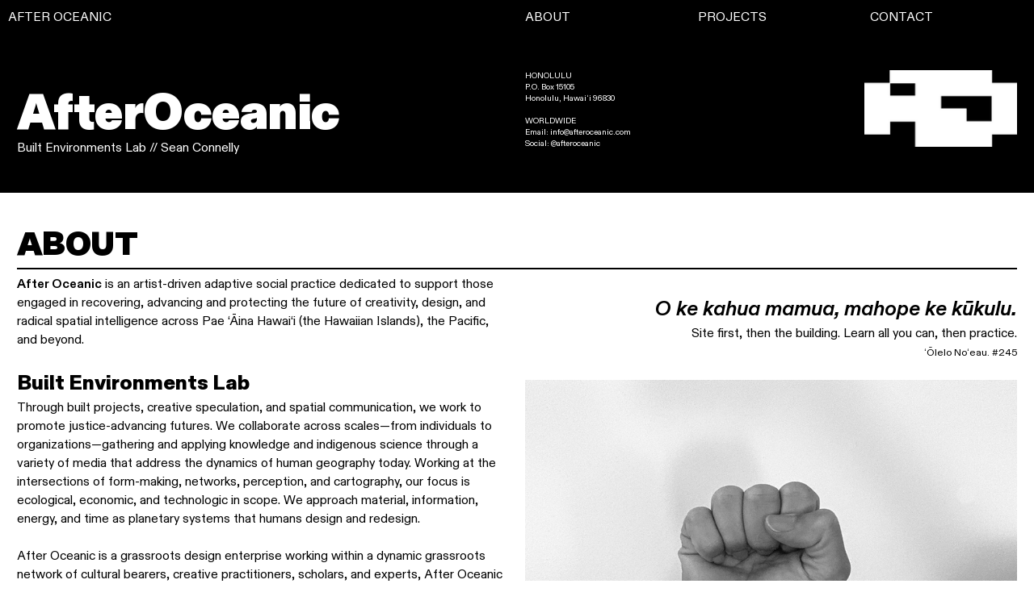

--- FILE ---
content_type: text/html; charset=UTF-8
request_url: https://afteroceanic.com/
body_size: 62148
content:
<!DOCTYPE html>
<!-- 

        Running on cargo.site

-->
<html lang="en" data-predefined-style="true" data-css-presets="true" data-css-preset data-typography-preset>
	<head>
<script>
				var __cargo_context__ = 'live';
				var __cargo_js_ver__ = 'c=3451682563';
				var __cargo_maint__ = false;
				
				
			</script>
					<meta http-equiv="X-UA-Compatible" content="IE=edge,chrome=1">
		<meta http-equiv="Content-Type" content="text/html; charset=utf-8">
		<meta name="viewport" content="initial-scale=1.0, maximum-scale=1.0, user-scalable=no">
		
			<meta name="robots" content="index,follow">
		<title>AFTEROCEANIC, INC.</title>
		<meta name="description" content="AFTEROCEANIC (AO) is a nimble and adaptive experimental design practice formed to empower culture and intellect in Native built environments using art, design, industry acumen, and strategic cartography. Established in Honolulu in 2010 by Sean Connelly, Afteroceanic produces studio-driven spatialized knowledge and organizational programs with stakeholders, to draw from the past, innovate in the present, and secure health, peace, and welbeing into the future.">
				<meta name="twitter:card" content="summary_large_image">
		<meta name="twitter:title" content="AFTEROCEANIC, INC.">
		<meta name="twitter:description" content="AFTEROCEANIC (AO) is a nimble and adaptive experimental design practice formed to empower culture and intellect in Native built environments using art, design, industry acumen, and strategic cartography. Established in Honolulu in 2010 by Sean Connelly, Afteroceanic produces studio-driven spatialized knowledge and organizational programs with stakeholders, to draw from the past, innovate in the present, and secure health, peace, and welbeing into the future.">
		<meta name="twitter:image" content="https://freight.cargo.site/i/346e68e380f664b6e8fdcae2c3af3033c985cf8bbd294619d82c9b99eedbc328/AO_LOGO_2022_bw.gif">
		<meta property="og:locale" content="en_US">
		<meta property="og:title" content="AFTEROCEANIC, INC.">
		<meta property="og:description" content="AFTEROCEANIC (AO) is a nimble and adaptive experimental design practice formed to empower culture and intellect in Native built environments using art, design, industry acumen, and strategic cartography. Established in Honolulu in 2010 by Sean Connelly, Afteroceanic produces studio-driven spatialized knowledge and organizational programs with stakeholders, to draw from the past, innovate in the present, and secure health, peace, and welbeing into the future.">
		<meta property="og:url" content="https://afteroceanic.com">
		<meta property="og:image" content="https://freight.cargo.site/i/346e68e380f664b6e8fdcae2c3af3033c985cf8bbd294619d82c9b99eedbc328/AO_LOGO_2022_bw.gif">
		<meta property="og:type" content="website">

		<link rel="preconnect" href="https://static.cargo.site" crossorigin>
		<link rel="preconnect" href="https://freight.cargo.site" crossorigin>
				<link rel="preconnect" href="https://type.cargo.site" crossorigin>

		<!--<link rel="preload" href="https://static.cargo.site/assets/social/IconFont-Regular-0.9.3.woff2" as="font" type="font/woff" crossorigin>-->

		

		<link href="https://freight.cargo.site/t/original/i/1a64d7941ca73def95facf53068092af488b4853fc8f6c9919f4dffb1d133e20/apple-touch-icon.ico" rel="shortcut icon">
		<link href="https://afteroceanic.com/rss" rel="alternate" type="application/rss+xml" title="AFTEROCEANIC, INC. feed">

		<link href="https://afteroceanic.com/stylesheet?c=3451682563&1685922457" id="member_stylesheet" rel="stylesheet" type="text/css" />
<style id="">@font-face{font-family:Icons;src:url(https://static.cargo.site/assets/social/IconFont-Regular-0.9.3.woff2);unicode-range:U+E000-E15C,U+F0000,U+FE0E}@font-face{font-family:Icons;src:url(https://static.cargo.site/assets/social/IconFont-Regular-0.9.3.woff2);font-weight:240;unicode-range:U+E000-E15C,U+F0000,U+FE0E}@font-face{font-family:Icons;src:url(https://static.cargo.site/assets/social/IconFont-Regular-0.9.3.woff2);unicode-range:U+E000-E15C,U+F0000,U+FE0E;font-weight:400}@font-face{font-family:Icons;src:url(https://static.cargo.site/assets/social/IconFont-Regular-0.9.3.woff2);unicode-range:U+E000-E15C,U+F0000,U+FE0E;font-weight:600}@font-face{font-family:Icons;src:url(https://static.cargo.site/assets/social/IconFont-Regular-0.9.3.woff2);unicode-range:U+E000-E15C,U+F0000,U+FE0E;font-weight:800}@font-face{font-family:Icons;src:url(https://static.cargo.site/assets/social/IconFont-Regular-0.9.3.woff2);unicode-range:U+E000-E15C,U+F0000,U+FE0E;font-style:italic}@font-face{font-family:Icons;src:url(https://static.cargo.site/assets/social/IconFont-Regular-0.9.3.woff2);unicode-range:U+E000-E15C,U+F0000,U+FE0E;font-weight:200;font-style:italic}@font-face{font-family:Icons;src:url(https://static.cargo.site/assets/social/IconFont-Regular-0.9.3.woff2);unicode-range:U+E000-E15C,U+F0000,U+FE0E;font-weight:400;font-style:italic}@font-face{font-family:Icons;src:url(https://static.cargo.site/assets/social/IconFont-Regular-0.9.3.woff2);unicode-range:U+E000-E15C,U+F0000,U+FE0E;font-weight:600;font-style:italic}@font-face{font-family:Icons;src:url(https://static.cargo.site/assets/social/IconFont-Regular-0.9.3.woff2);unicode-range:U+E000-E15C,U+F0000,U+FE0E;font-weight:800;font-style:italic}body.iconfont-loading,body.iconfont-loading *{color:transparent!important}body{-moz-osx-font-smoothing:grayscale;-webkit-font-smoothing:antialiased;-webkit-text-size-adjust:none}body.no-scroll{overflow:hidden}/*!
 * Content
 */.page{word-wrap:break-word}:focus{outline:0}.pointer-events-none{pointer-events:none}.pointer-events-auto{pointer-events:auto}.pointer-events-none .page_content .audio-player,.pointer-events-none .page_content .shop_product,.pointer-events-none .page_content a,.pointer-events-none .page_content audio,.pointer-events-none .page_content button,.pointer-events-none .page_content details,.pointer-events-none .page_content iframe,.pointer-events-none .page_content img,.pointer-events-none .page_content input,.pointer-events-none .page_content video{pointer-events:auto}.pointer-events-none .page_content *>a,.pointer-events-none .page_content>a{position:relative}s *{text-transform:inherit}#toolset{position:fixed;bottom:10px;right:10px;z-index:8}.mobile #toolset,.template_site_inframe #toolset{display:none}#toolset a{display:block;height:24px;width:24px;margin:0;padding:0;text-decoration:none;background:rgba(0,0,0,.2)}#toolset a:hover{background:rgba(0,0,0,.8)}[data-adminview] #toolset a,[data-adminview] #toolset_admin a{background:rgba(0,0,0,.04);pointer-events:none;cursor:default}#toolset_admin a:active{background:rgba(0,0,0,.7)}#toolset_admin a svg>*{transform:scale(1.1) translate(0,-.5px);transform-origin:50% 50%}#toolset_admin a svg{pointer-events:none;width:100%!important;height:auto!important}#following-container{overflow:auto;-webkit-overflow-scrolling:touch}#following-container iframe{height:100%;width:100%;position:absolute;top:0;left:0;right:0;bottom:0}:root{--following-width:-400px;--following-animation-duration:450ms}@keyframes following-open{0%{transform:translateX(0)}100%{transform:translateX(var(--following-width))}}@keyframes following-open-inverse{0%{transform:translateX(0)}100%{transform:translateX(calc(-1 * var(--following-width)))}}@keyframes following-close{0%{transform:translateX(var(--following-width))}100%{transform:translateX(0)}}@keyframes following-close-inverse{0%{transform:translateX(calc(-1 * var(--following-width)))}100%{transform:translateX(0)}}body.animate-left{animation:following-open var(--following-animation-duration);animation-fill-mode:both;animation-timing-function:cubic-bezier(.24,1,.29,1)}#following-container.animate-left{animation:following-close-inverse var(--following-animation-duration);animation-fill-mode:both;animation-timing-function:cubic-bezier(.24,1,.29,1)}#following-container.animate-left #following-frame{animation:following-close var(--following-animation-duration);animation-fill-mode:both;animation-timing-function:cubic-bezier(.24,1,.29,1)}body.animate-right{animation:following-close var(--following-animation-duration);animation-fill-mode:both;animation-timing-function:cubic-bezier(.24,1,.29,1)}#following-container.animate-right{animation:following-open-inverse var(--following-animation-duration);animation-fill-mode:both;animation-timing-function:cubic-bezier(.24,1,.29,1)}#following-container.animate-right #following-frame{animation:following-open var(--following-animation-duration);animation-fill-mode:both;animation-timing-function:cubic-bezier(.24,1,.29,1)}.slick-slider{position:relative;display:block;-moz-box-sizing:border-box;box-sizing:border-box;-webkit-user-select:none;-moz-user-select:none;-ms-user-select:none;user-select:none;-webkit-touch-callout:none;-khtml-user-select:none;-ms-touch-action:pan-y;touch-action:pan-y;-webkit-tap-highlight-color:transparent}.slick-list{position:relative;display:block;overflow:hidden;margin:0;padding:0}.slick-list:focus{outline:0}.slick-list.dragging{cursor:pointer;cursor:hand}.slick-slider .slick-list,.slick-slider .slick-track{transform:translate3d(0,0,0);will-change:transform}.slick-track{position:relative;top:0;left:0;display:block}.slick-track:after,.slick-track:before{display:table;content:'';width:1px;height:1px;margin-top:-1px;margin-left:-1px}.slick-track:after{clear:both}.slick-loading .slick-track{visibility:hidden}.slick-slide{display:none;float:left;height:100%;min-height:1px}[dir=rtl] .slick-slide{float:right}.content .slick-slide img{display:inline-block}.content .slick-slide img:not(.image-zoom){cursor:pointer}.content .scrub .slick-list,.content .scrub .slick-slide img:not(.image-zoom){cursor:ew-resize}body.slideshow-scrub-dragging *{cursor:ew-resize!important}.content .slick-slide img:not([src]),.content .slick-slide img[src='']{width:100%;height:auto}.slick-slide.slick-loading img{display:none}.slick-slide.dragging img{pointer-events:none}.slick-initialized .slick-slide{display:block}.slick-loading .slick-slide{visibility:hidden}.slick-vertical .slick-slide{display:block;height:auto;border:1px solid transparent}.slick-arrow.slick-hidden{display:none}.slick-arrow{position:absolute;z-index:9;width:0;top:0;height:100%;cursor:pointer;will-change:opacity;-webkit-transition:opacity 333ms cubic-bezier(.4,0,.22,1);transition:opacity 333ms cubic-bezier(.4,0,.22,1)}.slick-arrow.hidden{opacity:0}.slick-arrow svg{position:absolute;width:36px;height:36px;top:0;left:0;right:0;bottom:0;margin:auto;transform:translate(.25px,.25px)}.slick-arrow svg.right-arrow{transform:translate(.25px,.25px) scaleX(-1)}.slick-arrow svg:active{opacity:.75}.slick-arrow svg .arrow-shape{fill:none!important;stroke:#fff;stroke-linecap:square}.slick-arrow svg .arrow-outline{fill:none!important;stroke-width:2.5px;stroke:rgba(0,0,0,.6);stroke-linecap:square}.slick-arrow.slick-next{right:0;text-align:right}.slick-next svg,.wallpaper-navigation .slick-next svg{margin-right:10px}.mobile .slick-next svg{margin-right:10px}.slick-arrow.slick-prev{text-align:left}.slick-prev svg,.wallpaper-navigation .slick-prev svg{margin-left:10px}.mobile .slick-prev svg{margin-left:10px}.loading_animation{display:none;vertical-align:middle;z-index:15;line-height:0;pointer-events:none;border-radius:100%}.loading_animation.hidden{display:none}.loading_animation.pulsing{opacity:0;display:inline-block;animation-delay:.1s;-webkit-animation-delay:.1s;-moz-animation-delay:.1s;animation-duration:12s;animation-iteration-count:infinite;animation:fade-pulse-in .5s ease-in-out;-moz-animation:fade-pulse-in .5s ease-in-out;-webkit-animation:fade-pulse-in .5s ease-in-out;-webkit-animation-fill-mode:forwards;-moz-animation-fill-mode:forwards;animation-fill-mode:forwards}.loading_animation.pulsing.no-delay{animation-delay:0s;-webkit-animation-delay:0s;-moz-animation-delay:0s}.loading_animation div{border-radius:100%}.loading_animation div svg{max-width:100%;height:auto}.loading_animation div,.loading_animation div svg{width:20px;height:20px}.loading_animation.full-width svg{width:100%;height:auto}.loading_animation.full-width.big svg{width:100px;height:100px}.loading_animation div svg>*{fill:#ccc}.loading_animation div{-webkit-animation:spin-loading 12s ease-out;-webkit-animation-iteration-count:infinite;-moz-animation:spin-loading 12s ease-out;-moz-animation-iteration-count:infinite;animation:spin-loading 12s ease-out;animation-iteration-count:infinite}.loading_animation.hidden{display:none}[data-backdrop] .loading_animation{position:absolute;top:15px;left:15px;z-index:99}.loading_animation.position-absolute.middle{top:calc(50% - 10px);left:calc(50% - 10px)}.loading_animation.position-absolute.topleft{top:0;left:0}.loading_animation.position-absolute.middleright{top:calc(50% - 10px);right:1rem}.loading_animation.position-absolute.middleleft{top:calc(50% - 10px);left:1rem}.loading_animation.gray div svg>*{fill:#999}.loading_animation.gray-dark div svg>*{fill:#666}.loading_animation.gray-darker div svg>*{fill:#555}.loading_animation.gray-light div svg>*{fill:#ccc}.loading_animation.white div svg>*{fill:rgba(255,255,255,.85)}.loading_animation.blue div svg>*{fill:#698fff}.loading_animation.inline{display:inline-block;margin-bottom:.5ex}.loading_animation.inline.left{margin-right:.5ex}@-webkit-keyframes fade-pulse-in{0%{opacity:0}50%{opacity:.5}100%{opacity:1}}@-moz-keyframes fade-pulse-in{0%{opacity:0}50%{opacity:.5}100%{opacity:1}}@keyframes fade-pulse-in{0%{opacity:0}50%{opacity:.5}100%{opacity:1}}@-webkit-keyframes pulsate{0%{opacity:1}50%{opacity:0}100%{opacity:1}}@-moz-keyframes pulsate{0%{opacity:1}50%{opacity:0}100%{opacity:1}}@keyframes pulsate{0%{opacity:1}50%{opacity:0}100%{opacity:1}}@-webkit-keyframes spin-loading{0%{transform:rotate(0)}9%{transform:rotate(1050deg)}18%{transform:rotate(-1090deg)}20%{transform:rotate(-1080deg)}23%{transform:rotate(-1080deg)}28%{transform:rotate(-1095deg)}29%{transform:rotate(-1065deg)}34%{transform:rotate(-1080deg)}35%{transform:rotate(-1050deg)}40%{transform:rotate(-1065deg)}41%{transform:rotate(-1035deg)}44%{transform:rotate(-1035deg)}47%{transform:rotate(-2160deg)}50%{transform:rotate(-2160deg)}56%{transform:rotate(45deg)}60%{transform:rotate(45deg)}80%{transform:rotate(6120deg)}100%{transform:rotate(0)}}@keyframes spin-loading{0%{transform:rotate(0)}9%{transform:rotate(1050deg)}18%{transform:rotate(-1090deg)}20%{transform:rotate(-1080deg)}23%{transform:rotate(-1080deg)}28%{transform:rotate(-1095deg)}29%{transform:rotate(-1065deg)}34%{transform:rotate(-1080deg)}35%{transform:rotate(-1050deg)}40%{transform:rotate(-1065deg)}41%{transform:rotate(-1035deg)}44%{transform:rotate(-1035deg)}47%{transform:rotate(-2160deg)}50%{transform:rotate(-2160deg)}56%{transform:rotate(45deg)}60%{transform:rotate(45deg)}80%{transform:rotate(6120deg)}100%{transform:rotate(0)}}[grid-row]{align-items:flex-start;box-sizing:border-box;display:-webkit-box;display:-webkit-flex;display:-ms-flexbox;display:flex;-webkit-flex-wrap:wrap;-ms-flex-wrap:wrap;flex-wrap:wrap}[grid-col]{box-sizing:border-box}[grid-row] [grid-col].empty:after{content:"\0000A0";cursor:text}body.mobile[data-adminview=content-editproject] [grid-row] [grid-col].empty:after{display:none}[grid-col=auto]{-webkit-box-flex:1;-webkit-flex:1;-ms-flex:1;flex:1}[grid-col=x12]{width:100%}[grid-col=x11]{width:50%}[grid-col=x10]{width:33.33%}[grid-col=x9]{width:25%}[grid-col=x8]{width:20%}[grid-col=x7]{width:16.666666667%}[grid-col=x6]{width:14.285714286%}[grid-col=x5]{width:12.5%}[grid-col=x4]{width:11.111111111%}[grid-col=x3]{width:10%}[grid-col=x2]{width:9.090909091%}[grid-col=x1]{width:8.333333333%}[grid-col="1"]{width:8.33333%}[grid-col="2"]{width:16.66667%}[grid-col="3"]{width:25%}[grid-col="4"]{width:33.33333%}[grid-col="5"]{width:41.66667%}[grid-col="6"]{width:50%}[grid-col="7"]{width:58.33333%}[grid-col="8"]{width:66.66667%}[grid-col="9"]{width:75%}[grid-col="10"]{width:83.33333%}[grid-col="11"]{width:91.66667%}[grid-col="12"]{width:100%}body.mobile [grid-responsive] [grid-col]{width:100%;-webkit-box-flex:none;-webkit-flex:none;-ms-flex:none;flex:none}[data-ce-host=true][contenteditable=true] [grid-pad]{pointer-events:none}[data-ce-host=true][contenteditable=true] [grid-pad]>*{pointer-events:auto}[grid-pad="0"]{padding:0}[grid-pad="0.25"]{padding:.125rem}[grid-pad="0.5"]{padding:.25rem}[grid-pad="0.75"]{padding:.375rem}[grid-pad="1"]{padding:.5rem}[grid-pad="1.25"]{padding:.625rem}[grid-pad="1.5"]{padding:.75rem}[grid-pad="1.75"]{padding:.875rem}[grid-pad="2"]{padding:1rem}[grid-pad="2.5"]{padding:1.25rem}[grid-pad="3"]{padding:1.5rem}[grid-pad="3.5"]{padding:1.75rem}[grid-pad="4"]{padding:2rem}[grid-pad="5"]{padding:2.5rem}[grid-pad="6"]{padding:3rem}[grid-pad="7"]{padding:3.5rem}[grid-pad="8"]{padding:4rem}[grid-pad="9"]{padding:4.5rem}[grid-pad="10"]{padding:5rem}[grid-gutter="0"]{margin:0}[grid-gutter="0.5"]{margin:-.25rem}[grid-gutter="1"]{margin:-.5rem}[grid-gutter="1.5"]{margin:-.75rem}[grid-gutter="2"]{margin:-1rem}[grid-gutter="2.5"]{margin:-1.25rem}[grid-gutter="3"]{margin:-1.5rem}[grid-gutter="3.5"]{margin:-1.75rem}[grid-gutter="4"]{margin:-2rem}[grid-gutter="5"]{margin:-2.5rem}[grid-gutter="6"]{margin:-3rem}[grid-gutter="7"]{margin:-3.5rem}[grid-gutter="8"]{margin:-4rem}[grid-gutter="10"]{margin:-5rem}[grid-gutter="12"]{margin:-6rem}[grid-gutter="14"]{margin:-7rem}[grid-gutter="16"]{margin:-8rem}[grid-gutter="18"]{margin:-9rem}[grid-gutter="20"]{margin:-10rem}small{max-width:100%;text-decoration:inherit}img:not([src]),img[src='']{outline:1px solid rgba(177,177,177,.4);outline-offset:-1px;content:url([data-uri])}img.image-zoom{cursor:-webkit-zoom-in;cursor:-moz-zoom-in;cursor:zoom-in}#imprimatur{color:#333;font-size:10px;font-family:-apple-system,BlinkMacSystemFont,"Segoe UI",Roboto,Oxygen,Ubuntu,Cantarell,"Open Sans","Helvetica Neue",sans-serif,"Sans Serif",Icons;/*!System*/position:fixed;opacity:.3;right:-28px;bottom:160px;transform:rotate(270deg);-ms-transform:rotate(270deg);-webkit-transform:rotate(270deg);z-index:8;text-transform:uppercase;color:#999;opacity:.5;padding-bottom:2px;text-decoration:none}.mobile #imprimatur{display:none}bodycopy cargo-link a{font-family:-apple-system,BlinkMacSystemFont,"Segoe UI",Roboto,Oxygen,Ubuntu,Cantarell,"Open Sans","Helvetica Neue",sans-serif,"Sans Serif",Icons;/*!System*/font-size:12px;font-style:normal;font-weight:400;transform:rotate(270deg);text-decoration:none;position:fixed!important;right:-27px;bottom:100px;text-decoration:none;letter-spacing:normal;background:0 0;border:0;border-bottom:0;outline:0}/*! PhotoSwipe Default UI CSS by Dmitry Semenov | photoswipe.com | MIT license */.pswp--has_mouse .pswp__button--arrow--left,.pswp--has_mouse .pswp__button--arrow--right,.pswp__ui{visibility:visible}.pswp--minimal--dark .pswp__top-bar,.pswp__button{background:0 0}.pswp,.pswp__bg,.pswp__container,.pswp__img--placeholder,.pswp__zoom-wrap,.quick-view-navigation{-webkit-backface-visibility:hidden}.pswp__button{cursor:pointer;opacity:1;-webkit-appearance:none;transition:opacity .2s;-webkit-box-shadow:none;box-shadow:none}.pswp__button-close>svg{top:10px;right:10px;margin-left:auto}.pswp--touch .quick-view-navigation{display:none}.pswp__ui{-webkit-font-smoothing:auto;opacity:1;z-index:1550}.quick-view-navigation{will-change:opacity;-webkit-transition:opacity 333ms cubic-bezier(.4,0,.22,1);transition:opacity 333ms cubic-bezier(.4,0,.22,1)}.quick-view-navigation .pswp__group .pswp__button{pointer-events:auto}.pswp__button>svg{position:absolute;width:36px;height:36px}.quick-view-navigation .pswp__group:active svg{opacity:.75}.pswp__button svg .shape-shape{fill:#fff}.pswp__button svg .shape-outline{fill:#000}.pswp__button-prev>svg{top:0;bottom:0;left:10px;margin:auto}.pswp__button-next>svg{top:0;bottom:0;right:10px;margin:auto}.quick-view-navigation .pswp__group .pswp__button-prev{position:absolute;left:0;top:0;width:0;height:100%}.quick-view-navigation .pswp__group .pswp__button-next{position:absolute;right:0;top:0;width:0;height:100%}.quick-view-navigation .close-button,.quick-view-navigation .left-arrow,.quick-view-navigation .right-arrow{transform:translate(.25px,.25px)}.quick-view-navigation .right-arrow{transform:translate(.25px,.25px) scaleX(-1)}.pswp__button svg .shape-outline{fill:transparent!important;stroke:#000;stroke-width:2.5px;stroke-linecap:square}.pswp__button svg .shape-shape{fill:transparent!important;stroke:#fff;stroke-width:1.5px;stroke-linecap:square}.pswp__bg,.pswp__scroll-wrap,.pswp__zoom-wrap{width:100%;position:absolute}.quick-view-navigation .pswp__group .pswp__button-close{margin:0}.pswp__container,.pswp__item,.pswp__zoom-wrap{right:0;bottom:0;top:0;position:absolute;left:0}.pswp__ui--hidden .pswp__button{opacity:.001}.pswp__ui--hidden .pswp__button,.pswp__ui--hidden .pswp__button *{pointer-events:none}.pswp .pswp__ui.pswp__ui--displaynone{display:none}.pswp__element--disabled{display:none!important}/*! PhotoSwipe main CSS by Dmitry Semenov | photoswipe.com | MIT license */.pswp{position:fixed;display:none;height:100%;width:100%;top:0;left:0;right:0;bottom:0;margin:auto;-ms-touch-action:none;touch-action:none;z-index:9999999;-webkit-text-size-adjust:100%;line-height:initial;letter-spacing:initial;outline:0}.pswp img{max-width:none}.pswp--zoom-disabled .pswp__img{cursor:default!important}.pswp--animate_opacity{opacity:.001;will-change:opacity;-webkit-transition:opacity 333ms cubic-bezier(.4,0,.22,1);transition:opacity 333ms cubic-bezier(.4,0,.22,1)}.pswp--open{display:block}.pswp--zoom-allowed .pswp__img{cursor:-webkit-zoom-in;cursor:-moz-zoom-in;cursor:zoom-in}.pswp--zoomed-in .pswp__img{cursor:-webkit-grab;cursor:-moz-grab;cursor:grab}.pswp--dragging .pswp__img{cursor:-webkit-grabbing;cursor:-moz-grabbing;cursor:grabbing}.pswp__bg{left:0;top:0;height:100%;opacity:0;transform:translateZ(0);will-change:opacity}.pswp__scroll-wrap{left:0;top:0;height:100%}.pswp__container,.pswp__zoom-wrap{-ms-touch-action:none;touch-action:none}.pswp__container,.pswp__img{-webkit-user-select:none;-moz-user-select:none;-ms-user-select:none;user-select:none;-webkit-tap-highlight-color:transparent;-webkit-touch-callout:none}.pswp__zoom-wrap{-webkit-transform-origin:left top;-ms-transform-origin:left top;transform-origin:left top;-webkit-transition:-webkit-transform 222ms cubic-bezier(.4,0,.22,1);transition:transform 222ms cubic-bezier(.4,0,.22,1)}.pswp__bg{-webkit-transition:opacity 222ms cubic-bezier(.4,0,.22,1);transition:opacity 222ms cubic-bezier(.4,0,.22,1)}.pswp--animated-in .pswp__bg,.pswp--animated-in .pswp__zoom-wrap{-webkit-transition:none;transition:none}.pswp--hide-overflow .pswp__scroll-wrap,.pswp--hide-overflow.pswp{overflow:hidden}.pswp__img{position:absolute;width:auto;height:auto;top:0;left:0}.pswp__img--placeholder--blank{background:#222}.pswp--ie .pswp__img{width:100%!important;height:auto!important;left:0;top:0}.pswp__ui--idle{opacity:0}.pswp__error-msg{position:absolute;left:0;top:50%;width:100%;text-align:center;font-size:14px;line-height:16px;margin-top:-8px;color:#ccc}.pswp__error-msg a{color:#ccc;text-decoration:underline}.pswp__error-msg{font-family:-apple-system,BlinkMacSystemFont,"Segoe UI",Roboto,Oxygen,Ubuntu,Cantarell,"Open Sans","Helvetica Neue",sans-serif}.quick-view.mouse-down .iframe-item{pointer-events:none!important}.quick-view-caption-positioner{pointer-events:none;width:100%;height:100%}.quick-view-caption-wrapper{margin:auto;position:absolute;bottom:0;left:0;right:0}.quick-view-horizontal-align-left .quick-view-caption-wrapper{margin-left:0}.quick-view-horizontal-align-right .quick-view-caption-wrapper{margin-right:0}[data-quick-view-caption]{transition:.1s opacity ease-in-out;position:absolute;bottom:0;left:0;right:0}.quick-view-horizontal-align-left [data-quick-view-caption]{text-align:left}.quick-view-horizontal-align-right [data-quick-view-caption]{text-align:right}.quick-view-caption{transition:.1s opacity ease-in-out}.quick-view-caption>*{display:inline-block}.quick-view-caption *{pointer-events:auto}.quick-view-caption.hidden{opacity:0}.shop_product .dropdown_wrapper{flex:0 0 100%;position:relative}.shop_product select{appearance:none;-moz-appearance:none;-webkit-appearance:none;outline:0;-webkit-font-smoothing:antialiased;-moz-osx-font-smoothing:grayscale;cursor:pointer;border-radius:0;white-space:nowrap;overflow:hidden!important;text-overflow:ellipsis}.shop_product select.dropdown::-ms-expand{display:none}.shop_product a{cursor:pointer;border-bottom:none;text-decoration:none}.shop_product a.out-of-stock{pointer-events:none}body.audio-player-dragging *{cursor:ew-resize!important}.audio-player{display:inline-flex;flex:1 0 calc(100% - 2px);width:calc(100% - 2px)}.audio-player .button{height:100%;flex:0 0 3.3rem;display:flex}.audio-player .separator{left:3.3rem;height:100%}.audio-player .buffer{width:0%;height:100%;transition:left .3s linear,width .3s linear}.audio-player.seeking .buffer{transition:left 0s,width 0s}.audio-player.seeking{user-select:none;-webkit-user-select:none;cursor:ew-resize}.audio-player.seeking *{user-select:none;-webkit-user-select:none;cursor:ew-resize}.audio-player .bar{overflow:hidden;display:flex;justify-content:space-between;align-content:center;flex-grow:1}.audio-player .progress{width:0%;height:100%;transition:width .3s linear}.audio-player.seeking .progress{transition:width 0s}.audio-player .pause,.audio-player .play{cursor:pointer;height:100%}.audio-player .note-icon{margin:auto 0;order:2;flex:0 1 auto}.audio-player .title{white-space:nowrap;overflow:hidden;text-overflow:ellipsis;pointer-events:none;user-select:none;padding:.5rem 0 .5rem 1rem;margin:auto auto auto 0;flex:0 3 auto;min-width:0;width:100%}.audio-player .total-time{flex:0 1 auto;margin:auto 0}.audio-player .current-time,.audio-player .play-text{flex:0 1 auto;margin:auto 0}.audio-player .stream-anim{user-select:none;margin:auto auto auto 0}.audio-player .stream-anim span{display:inline-block}.audio-player .buffer,.audio-player .current-time,.audio-player .note-svg,.audio-player .play-text,.audio-player .separator,.audio-player .total-time{user-select:none;pointer-events:none}.audio-player .buffer,.audio-player .play-text,.audio-player .progress{position:absolute}.audio-player,.audio-player .bar,.audio-player .button,.audio-player .current-time,.audio-player .note-icon,.audio-player .pause,.audio-player .play,.audio-player .total-time{position:relative}body.mobile .audio-player,body.mobile .audio-player *{-webkit-touch-callout:none}#standalone-admin-frame{border:0;width:400px;position:absolute;right:0;top:0;height:100vh;z-index:99}body[standalone-admin=true] #standalone-admin-frame{transform:translate(0,0)}body[standalone-admin=true] .main_container{width:calc(100% - 400px)}body[standalone-admin=false] #standalone-admin-frame{transform:translate(100%,0)}body[standalone-admin=false] .main_container{width:100%}.toggle_standaloneAdmin{position:fixed;top:0;right:400px;height:40px;width:40px;z-index:999;cursor:pointer;background-color:rgba(0,0,0,.4)}.toggle_standaloneAdmin:active{opacity:.7}body[standalone-admin=false] .toggle_standaloneAdmin{right:0}.toggle_standaloneAdmin *{color:#fff;fill:#fff}.toggle_standaloneAdmin svg{padding:6px;width:100%;height:100%;opacity:.85}body[standalone-admin=false] .toggle_standaloneAdmin #close,body[standalone-admin=true] .toggle_standaloneAdmin #backdropsettings{display:none}.toggle_standaloneAdmin>div{width:100%;height:100%}#admin_toggle_button{position:fixed;top:50%;transform:translate(0,-50%);right:400px;height:36px;width:12px;z-index:999;cursor:pointer;background-color:rgba(0,0,0,.09);padding-left:2px;margin-right:5px}#admin_toggle_button .bar{content:'';background:rgba(0,0,0,.09);position:fixed;width:5px;bottom:0;top:0;z-index:10}#admin_toggle_button:active{background:rgba(0,0,0,.065)}#admin_toggle_button *{color:#fff;fill:#fff}#admin_toggle_button svg{padding:0;width:16px;height:36px;margin-left:1px;opacity:1}#admin_toggle_button svg *{fill:#fff;opacity:1}#admin_toggle_button[data-state=closed] .toggle_admin_close{display:none}#admin_toggle_button[data-state=closed],#admin_toggle_button[data-state=closed] .toggle_admin_open{width:20px;cursor:pointer;margin:0}#admin_toggle_button[data-state=closed] svg{margin-left:2px}#admin_toggle_button[data-state=open] .toggle_admin_open{display:none}select,select *{text-rendering:auto!important}b b{font-weight:inherit}*{-webkit-box-sizing:border-box;-moz-box-sizing:border-box;box-sizing:border-box}customhtml>*{position:relative;z-index:10}body,html{min-height:100vh;margin:0;padding:0}html{touch-action:manipulation;position:relative;background-color:#fff}.main_container{min-height:100vh;width:100%;overflow:hidden}.container{display:-webkit-box;display:-webkit-flex;display:-moz-box;display:-ms-flexbox;display:flex;-webkit-flex-wrap:wrap;-moz-flex-wrap:wrap;-ms-flex-wrap:wrap;flex-wrap:wrap;max-width:100%;width:100%;overflow:visible}.container{align-items:flex-start;-webkit-align-items:flex-start}.page{z-index:2}.page ul li>text-limit{display:block}.content,.content_container,.pinned{-webkit-flex:1 0 auto;-moz-flex:1 0 auto;-ms-flex:1 0 auto;flex:1 0 auto;max-width:100%}.content_container{width:100%}.content_container.full_height{min-height:100vh}.page_background{position:absolute;top:0;left:0;width:100%;height:100%}.page_container{position:relative;overflow:visible;width:100%}.backdrop{position:absolute;top:0;z-index:1;width:100%;height:100%;max-height:100vh}.backdrop>div{position:absolute;top:0;left:0;width:100%;height:100%;-webkit-backface-visibility:hidden;backface-visibility:hidden;transform:translate3d(0,0,0);contain:strict}[data-backdrop].backdrop>div[data-overflowing]{max-height:100vh;position:absolute;top:0;left:0}body.mobile [split-responsive]{display:flex;flex-direction:column}body.mobile [split-responsive] .container{width:100%;order:2}body.mobile [split-responsive] .backdrop{position:relative;height:50vh;width:100%;order:1}body.mobile [split-responsive] [data-auxiliary].backdrop{position:absolute;height:50vh;width:100%;order:1}.page{position:relative;z-index:2}img[data-align=left]{float:left}img[data-align=right]{float:right}[data-rotation]{transform-origin:center center}.content .page_content:not([contenteditable=true]) [data-draggable]{pointer-events:auto!important;backface-visibility:hidden}.preserve-3d{-moz-transform-style:preserve-3d;transform-style:preserve-3d}.content .page_content:not([contenteditable=true]) [data-draggable] iframe{pointer-events:none!important}.dragging-active iframe{pointer-events:none!important}.content .page_content:not([contenteditable=true]) [data-draggable]:active{opacity:1}.content .scroll-transition-fade{transition:transform 1s ease-in-out,opacity .8s ease-in-out}.content .scroll-transition-fade.below-viewport{opacity:0;transform:translateY(40px)}.mobile.full_width .page_container:not([split-layout]) .container_width{width:100%}[data-view=pinned_bottom] .bottom_pin_invisibility{visibility:hidden}.pinned{position:relative;width:100%}.pinned .page_container.accommodate:not(.fixed):not(.overlay){z-index:2}.pinned .page_container.overlay{position:absolute;z-index:4}.pinned .page_container.overlay.fixed{position:fixed}.pinned .page_container.overlay.fixed .page{max-height:100vh;-webkit-overflow-scrolling:touch}.pinned .page_container.overlay.fixed .page.allow-scroll{overflow-y:auto;overflow-x:hidden}.pinned .page_container.overlay.fixed .page.allow-scroll{align-items:flex-start;-webkit-align-items:flex-start}.pinned .page_container .page.allow-scroll::-webkit-scrollbar{width:0;background:0 0;display:none}.pinned.pinned_top .page_container.overlay{left:0;top:0}.pinned.pinned_bottom .page_container.overlay{left:0;bottom:0}div[data-container=set]:empty{margin-top:1px}.thumbnails{position:relative;z-index:1}[thumbnails=grid]{align-items:baseline}[thumbnails=justify] .thumbnail{box-sizing:content-box}[thumbnails][data-padding-zero] .thumbnail{margin-bottom:-1px}[thumbnails=montessori] .thumbnail{pointer-events:auto;position:absolute}[thumbnails] .thumbnail>a{display:block;text-decoration:none}[thumbnails=montessori]{height:0}[thumbnails][data-resizing],[thumbnails][data-resizing] *{cursor:nwse-resize}[thumbnails] .thumbnail .resize-handle{cursor:nwse-resize;width:26px;height:26px;padding:5px;position:absolute;opacity:.75;right:-1px;bottom:-1px;z-index:100}[thumbnails][data-resizing] .resize-handle{display:none}[thumbnails] .thumbnail .resize-handle svg{position:absolute;top:0;left:0}[thumbnails] .thumbnail .resize-handle:hover{opacity:1}[data-can-move].thumbnail .resize-handle svg .resize_path_outline{fill:#fff}[data-can-move].thumbnail .resize-handle svg .resize_path{fill:#000}[thumbnails=montessori] .thumbnail_sizer{height:0;width:100%;position:relative;padding-bottom:100%;pointer-events:none}[thumbnails] .thumbnail img{display:block;min-height:3px;margin-bottom:0}[thumbnails] .thumbnail img:not([src]),img[src=""]{margin:0!important;width:100%;min-height:3px;height:100%!important;position:absolute}[aspect-ratio="1x1"].thumb_image{height:0;padding-bottom:100%;overflow:hidden}[aspect-ratio="4x3"].thumb_image{height:0;padding-bottom:75%;overflow:hidden}[aspect-ratio="16x9"].thumb_image{height:0;padding-bottom:56.25%;overflow:hidden}[thumbnails] .thumb_image{width:100%;position:relative}[thumbnails][thumbnail-vertical-align=top]{align-items:flex-start}[thumbnails][thumbnail-vertical-align=middle]{align-items:center}[thumbnails][thumbnail-vertical-align=bottom]{align-items:baseline}[thumbnails][thumbnail-horizontal-align=left]{justify-content:flex-start}[thumbnails][thumbnail-horizontal-align=middle]{justify-content:center}[thumbnails][thumbnail-horizontal-align=right]{justify-content:flex-end}.thumb_image.default_image>svg{position:absolute;top:0;left:0;bottom:0;right:0;width:100%;height:100%}.thumb_image.default_image{outline:1px solid #ccc;outline-offset:-1px;position:relative}.mobile.full_width [data-view=Thumbnail] .thumbnails_width{width:100%}.content [data-draggable] a:active,.content [data-draggable] img:active{opacity:initial}.content .draggable-dragging{opacity:initial}[data-draggable].draggable_visible{visibility:visible}[data-draggable].draggable_hidden{visibility:hidden}.gallery_card [data-draggable],.marquee [data-draggable]{visibility:inherit}[data-draggable]{visibility:visible;background-color:rgba(0,0,0,.003)}#site_menu_panel_container .image-gallery:not(.initialized){height:0;padding-bottom:100%;min-height:initial}.image-gallery:not(.initialized){min-height:100vh;visibility:hidden;width:100%}.image-gallery .gallery_card img{display:block;width:100%;height:auto}.image-gallery .gallery_card{transform-origin:center}.image-gallery .gallery_card.dragging{opacity:.1;transform:initial!important}.image-gallery:not([image-gallery=slideshow]) .gallery_card iframe:only-child,.image-gallery:not([image-gallery=slideshow]) .gallery_card video:only-child{width:100%;height:100%;top:0;left:0;position:absolute}.image-gallery[image-gallery=slideshow] .gallery_card video[muted][autoplay]:not([controls]),.image-gallery[image-gallery=slideshow] .gallery_card video[muted][data-autoplay]:not([controls]){pointer-events:none}.image-gallery [image-gallery-pad="0"] video:only-child{object-fit:cover;height:calc(100% + 1px)}div.image-gallery>a,div.image-gallery>iframe,div.image-gallery>img,div.image-gallery>video{display:none}[image-gallery-row]{align-items:flex-start;box-sizing:border-box;display:-webkit-box;display:-webkit-flex;display:-ms-flexbox;display:flex;-webkit-flex-wrap:wrap;-ms-flex-wrap:wrap;flex-wrap:wrap}.image-gallery .gallery_card_image{width:100%;position:relative}[data-predefined-style=true] .image-gallery a.gallery_card{display:block;border:none}[image-gallery-col]{box-sizing:border-box}[image-gallery-col=x12]{width:100%}[image-gallery-col=x11]{width:50%}[image-gallery-col=x10]{width:33.33%}[image-gallery-col=x9]{width:25%}[image-gallery-col=x8]{width:20%}[image-gallery-col=x7]{width:16.666666667%}[image-gallery-col=x6]{width:14.285714286%}[image-gallery-col=x5]{width:12.5%}[image-gallery-col=x4]{width:11.111111111%}[image-gallery-col=x3]{width:10%}[image-gallery-col=x2]{width:9.090909091%}[image-gallery-col=x1]{width:8.333333333%}.content .page_content [image-gallery-pad].image-gallery{pointer-events:none}.content .page_content [image-gallery-pad].image-gallery .gallery_card_image>*,.content .page_content [image-gallery-pad].image-gallery .gallery_image_caption{pointer-events:auto}.content .page_content [image-gallery-pad="0"]{padding:0}.content .page_content [image-gallery-pad="0.25"]{padding:.125rem}.content .page_content [image-gallery-pad="0.5"]{padding:.25rem}.content .page_content [image-gallery-pad="0.75"]{padding:.375rem}.content .page_content [image-gallery-pad="1"]{padding:.5rem}.content .page_content [image-gallery-pad="1.25"]{padding:.625rem}.content .page_content [image-gallery-pad="1.5"]{padding:.75rem}.content .page_content [image-gallery-pad="1.75"]{padding:.875rem}.content .page_content [image-gallery-pad="2"]{padding:1rem}.content .page_content [image-gallery-pad="2.5"]{padding:1.25rem}.content .page_content [image-gallery-pad="3"]{padding:1.5rem}.content .page_content [image-gallery-pad="3.5"]{padding:1.75rem}.content .page_content [image-gallery-pad="4"]{padding:2rem}.content .page_content [image-gallery-pad="5"]{padding:2.5rem}.content .page_content [image-gallery-pad="6"]{padding:3rem}.content .page_content [image-gallery-pad="7"]{padding:3.5rem}.content .page_content [image-gallery-pad="8"]{padding:4rem}.content .page_content [image-gallery-pad="9"]{padding:4.5rem}.content .page_content [image-gallery-pad="10"]{padding:5rem}.content .page_content [image-gallery-gutter="0"]{margin:0}.content .page_content [image-gallery-gutter="0.5"]{margin:-.25rem}.content .page_content [image-gallery-gutter="1"]{margin:-.5rem}.content .page_content [image-gallery-gutter="1.5"]{margin:-.75rem}.content .page_content [image-gallery-gutter="2"]{margin:-1rem}.content .page_content [image-gallery-gutter="2.5"]{margin:-1.25rem}.content .page_content [image-gallery-gutter="3"]{margin:-1.5rem}.content .page_content [image-gallery-gutter="3.5"]{margin:-1.75rem}.content .page_content [image-gallery-gutter="4"]{margin:-2rem}.content .page_content [image-gallery-gutter="5"]{margin:-2.5rem}.content .page_content [image-gallery-gutter="6"]{margin:-3rem}.content .page_content [image-gallery-gutter="7"]{margin:-3.5rem}.content .page_content [image-gallery-gutter="8"]{margin:-4rem}.content .page_content [image-gallery-gutter="10"]{margin:-5rem}.content .page_content [image-gallery-gutter="12"]{margin:-6rem}.content .page_content [image-gallery-gutter="14"]{margin:-7rem}.content .page_content [image-gallery-gutter="16"]{margin:-8rem}.content .page_content [image-gallery-gutter="18"]{margin:-9rem}.content .page_content [image-gallery-gutter="20"]{margin:-10rem}[image-gallery=slideshow]:not(.initialized)>*{min-height:1px;opacity:0;min-width:100%}[image-gallery=slideshow][data-constrained-by=height] [image-gallery-vertical-align].slick-track{align-items:flex-start}[image-gallery=slideshow] img.image-zoom:active{opacity:initial}[image-gallery=slideshow].slick-initialized .gallery_card{pointer-events:none}[image-gallery=slideshow].slick-initialized .gallery_card.slick-current{pointer-events:auto}[image-gallery=slideshow] .gallery_card:not(.has_caption){line-height:0}.content .page_content [image-gallery=slideshow].image-gallery>*{pointer-events:auto}.content [image-gallery=slideshow].image-gallery.slick-initialized .gallery_card{overflow:hidden;margin:0;display:flex;flex-flow:row wrap;flex-shrink:0}.content [image-gallery=slideshow].image-gallery.slick-initialized .gallery_card.slick-current{overflow:visible}[image-gallery=slideshow] .gallery_image_caption{opacity:1;transition:opacity .3s;-webkit-transition:opacity .3s;width:100%;margin-left:auto;margin-right:auto;clear:both}[image-gallery-horizontal-align=left] .gallery_image_caption{text-align:left}[image-gallery-horizontal-align=middle] .gallery_image_caption{text-align:center}[image-gallery-horizontal-align=right] .gallery_image_caption{text-align:right}[image-gallery=slideshow][data-slideshow-in-transition] .gallery_image_caption{opacity:0;transition:opacity .3s;-webkit-transition:opacity .3s}[image-gallery=slideshow] .gallery_card_image{width:initial;margin:0;display:inline-block}[image-gallery=slideshow] .gallery_card img{margin:0;display:block}[image-gallery=slideshow][data-exploded]{align-items:flex-start;box-sizing:border-box;display:-webkit-box;display:-webkit-flex;display:-ms-flexbox;display:flex;-webkit-flex-wrap:wrap;-ms-flex-wrap:wrap;flex-wrap:wrap;justify-content:flex-start;align-content:flex-start}[image-gallery=slideshow][data-exploded] .gallery_card{padding:1rem;width:16.666%}[image-gallery=slideshow][data-exploded] .gallery_card_image{height:0;display:block;width:100%}[image-gallery=grid]{align-items:baseline}[image-gallery=grid] .gallery_card.has_caption .gallery_card_image{display:block}[image-gallery=grid] [image-gallery-pad="0"].gallery_card{margin-bottom:-1px}[image-gallery=grid] .gallery_card img{margin:0}[image-gallery=columns] .gallery_card img{margin:0}[image-gallery=justify]{align-items:flex-start}[image-gallery=justify] .gallery_card img{margin:0}[image-gallery=montessori][image-gallery-row]{display:block}[image-gallery=montessori] a.gallery_card,[image-gallery=montessori] div.gallery_card{position:absolute;pointer-events:auto}[image-gallery=montessori][data-can-move] .gallery_card,[image-gallery=montessori][data-can-move] .gallery_card .gallery_card_image,[image-gallery=montessori][data-can-move] .gallery_card .gallery_card_image>*{cursor:move}[image-gallery=montessori]{position:relative;height:0}[image-gallery=freeform] .gallery_card{position:relative}[image-gallery=freeform] [image-gallery-pad="0"].gallery_card{margin-bottom:-1px}[image-gallery-vertical-align]{display:flex;flex-flow:row wrap}[image-gallery-vertical-align].slick-track{display:flex;flex-flow:row nowrap}.image-gallery .slick-list{margin-bottom:-.3px}[image-gallery-vertical-align=top]{align-content:flex-start;align-items:flex-start}[image-gallery-vertical-align=middle]{align-items:center;align-content:center}[image-gallery-vertical-align=bottom]{align-content:flex-end;align-items:flex-end}[image-gallery-horizontal-align=left]{justify-content:flex-start}[image-gallery-horizontal-align=middle]{justify-content:center}[image-gallery-horizontal-align=right]{justify-content:flex-end}.image-gallery[data-resizing],.image-gallery[data-resizing] *{cursor:nwse-resize!important}.image-gallery .gallery_card .resize-handle,.image-gallery .gallery_card .resize-handle *{cursor:nwse-resize!important}.image-gallery .gallery_card .resize-handle{width:26px;height:26px;padding:5px;position:absolute;opacity:.75;right:-1px;bottom:-1px;z-index:10}.image-gallery[data-resizing] .resize-handle{display:none}.image-gallery .gallery_card .resize-handle svg{cursor:nwse-resize!important;position:absolute;top:0;left:0}.image-gallery .gallery_card .resize-handle:hover{opacity:1}[data-can-move].gallery_card .resize-handle svg .resize_path_outline{fill:#fff}[data-can-move].gallery_card .resize-handle svg .resize_path{fill:#000}[image-gallery=montessori] .thumbnail_sizer{height:0;width:100%;position:relative;padding-bottom:100%;pointer-events:none}#site_menu_button{display:block;text-decoration:none;pointer-events:auto;z-index:9;vertical-align:top;cursor:pointer;box-sizing:content-box;font-family:Icons}#site_menu_button.custom_icon{padding:0;line-height:0}#site_menu_button.custom_icon img{width:100%;height:auto}#site_menu_wrapper.disabled #site_menu_button{display:none}#site_menu_wrapper.mobile_only #site_menu_button{display:none}body.mobile #site_menu_wrapper.mobile_only:not(.disabled) #site_menu_button:not(.active){display:block}#site_menu_panel_container[data-type=cargo_menu] #site_menu_panel{display:block;position:fixed;top:0;right:0;bottom:0;left:0;z-index:10;cursor:default}.site_menu{pointer-events:auto;position:absolute;z-index:11;top:0;bottom:0;line-height:0;max-width:400px;min-width:300px;font-size:20px;text-align:left;background:rgba(20,20,20,.95);padding:20px 30px 90px 30px;overflow-y:auto;overflow-x:hidden;display:-webkit-box;display:-webkit-flex;display:-ms-flexbox;display:flex;-webkit-box-orient:vertical;-webkit-box-direction:normal;-webkit-flex-direction:column;-ms-flex-direction:column;flex-direction:column;-webkit-box-pack:start;-webkit-justify-content:flex-start;-ms-flex-pack:start;justify-content:flex-start}body.mobile #site_menu_wrapper .site_menu{-webkit-overflow-scrolling:touch;min-width:auto;max-width:100%;width:100%;padding:20px}#site_menu_wrapper[data-sitemenu-position=bottom-left] #site_menu,#site_menu_wrapper[data-sitemenu-position=top-left] #site_menu{left:0}#site_menu_wrapper[data-sitemenu-position=bottom-right] #site_menu,#site_menu_wrapper[data-sitemenu-position=top-right] #site_menu{right:0}#site_menu_wrapper[data-type=page] .site_menu{right:0;left:0;width:100%;padding:0;margin:0;background:0 0}.site_menu_wrapper.open .site_menu{display:block}.site_menu div{display:block}.site_menu a{text-decoration:none;display:inline-block;color:rgba(255,255,255,.75);max-width:100%;overflow:hidden;white-space:nowrap;text-overflow:ellipsis;line-height:1.4}.site_menu div a.active{color:rgba(255,255,255,.4)}.site_menu div.set-link>a{font-weight:700}.site_menu div.hidden{display:none}.site_menu .close{display:block;position:absolute;top:0;right:10px;font-size:60px;line-height:50px;font-weight:200;color:rgba(255,255,255,.4);cursor:pointer;user-select:none}#site_menu_panel_container .page_container{position:relative;overflow:hidden;background:0 0;z-index:2}#site_menu_panel_container .site_menu_page_wrapper{position:fixed;top:0;left:0;overflow-y:auto;-webkit-overflow-scrolling:touch;height:100%;width:100%;z-index:100}#site_menu_panel_container .site_menu_page_wrapper .backdrop{pointer-events:none}#site_menu_panel_container #site_menu_page_overlay{position:fixed;top:0;right:0;bottom:0;left:0;cursor:default;z-index:1}#shop_button{display:block;text-decoration:none;pointer-events:auto;z-index:9;vertical-align:top;cursor:pointer;box-sizing:content-box;font-family:Icons}#shop_button.custom_icon{padding:0;line-height:0}#shop_button.custom_icon img{width:100%;height:auto}#shop_button.disabled{display:none}.loading[data-loading]{display:none;position:fixed;bottom:8px;left:8px;z-index:100}.new_site_button_wrapper{font-size:1.8rem;font-weight:400;color:rgba(0,0,0,.85);font-family:-apple-system,BlinkMacSystemFont,'Segoe UI',Roboto,Oxygen,Ubuntu,Cantarell,'Open Sans','Helvetica Neue',sans-serif,'Sans Serif',Icons;font-style:normal;line-height:1.4;color:#fff;position:fixed;bottom:0;right:0;z-index:999}body.template_site #toolset{display:none!important}body.mobile .new_site_button{display:none}.new_site_button{display:flex;height:44px;cursor:pointer}.new_site_button .plus{width:44px;height:100%}.new_site_button .plus svg{width:100%;height:100%}.new_site_button .plus svg line{stroke:#000;stroke-width:2px}.new_site_button .plus:after,.new_site_button .plus:before{content:'';width:30px;height:2px}.new_site_button .text{background:#0fce83;display:none;padding:7.5px 15px 7.5px 15px;height:100%;font-size:20px;color:#222}.new_site_button:active{opacity:.8}.new_site_button.show_full .text{display:block}.new_site_button.show_full .plus{display:none}html:not(.admin-wrapper) .template_site #confirm_modal [data-progress] .progress-indicator:after{content:'Generating Site...';padding:7.5px 15px;right:-200px;color:#000}bodycopy svg.marker-overlay,bodycopy svg.marker-overlay *{transform-origin:0 0;-webkit-transform-origin:0 0;box-sizing:initial}bodycopy svg#svgroot{box-sizing:initial}bodycopy svg.marker-overlay{padding:inherit;position:absolute;left:0;top:0;width:100%;height:100%;min-height:1px;overflow:visible;pointer-events:none;z-index:999}bodycopy svg.marker-overlay *{pointer-events:initial}bodycopy svg.marker-overlay text{letter-spacing:initial}bodycopy svg.marker-overlay a{cursor:pointer}.marquee:not(.torn-down){overflow:hidden;width:100%;position:relative;padding-bottom:.25em;padding-top:.25em;margin-bottom:-.25em;margin-top:-.25em;contain:layout}.marquee .marquee_contents{will-change:transform;display:flex;flex-direction:column}.marquee[behavior][direction].torn-down{white-space:normal}.marquee[behavior=bounce] .marquee_contents{display:block;float:left;clear:both}.marquee[behavior=bounce] .marquee_inner{display:block}.marquee[behavior=bounce][direction=vertical] .marquee_contents{width:100%}.marquee[behavior=bounce][direction=diagonal] .marquee_inner:last-child,.marquee[behavior=bounce][direction=vertical] .marquee_inner:last-child{position:relative;visibility:hidden}.marquee[behavior=bounce][direction=horizontal],.marquee[behavior=scroll][direction=horizontal]{white-space:pre}.marquee[behavior=scroll][direction=horizontal] .marquee_contents{display:inline-flex;white-space:nowrap;min-width:100%}.marquee[behavior=scroll][direction=horizontal] .marquee_inner{min-width:100%}.marquee[behavior=scroll] .marquee_inner:first-child{will-change:transform;position:absolute;width:100%;top:0;left:0}.cycle{display:none}</style>
<script type="text/json" data-set="defaults" >{"current_offset":0,"current_page":1,"cargo_url":"afteroceanic","is_domain":true,"is_mobile":false,"is_tablet":false,"is_phone":false,"homepage_id":"31760417","tags":null,"api_path":"https:\/\/afteroceanic.com\/_api","is_editor":false,"is_template":false}</script>
<script type="text/json" data-set="DisplayOptions" >{"user_id":1540234,"pagination_count":24,"title_in_project":true,"disable_project_scroll":false,"learning_cargo_seen":true,"resource_url":null,"total_projects":0,"use_sets":null,"sets_are_clickable":null,"set_links_position":null,"sticky_pages":null,"slideshow_responsive":false,"slideshow_thumbnails_header":true,"layout_options":{"content_position":"left_cover","content_width":"100","content_margin":"5","main_margin":"2","text_alignment":"text_left","vertical_position":"vertical_top","bgcolor":"#00f","WebFontConfig":{"system":{"families":{"Helvetica Neue":{"variants":[]},"-apple-system":{"variants":["n4"]}}},"cargo":{"families":{"Diatype Variable":{"variants":["n2","n3","n4","n5","n7","n8","n9","n10","i4"]},"Diatype":{"variants":["n2","i2","n3","i3","n4","i4","n5","i5","n7","i7"]},"Monument Grotesk Mono":{"variants":["n2","i2","n3","i3","n4","i4","n5","i5","n7","i7","n8","i8","n9","i9"]},"Monument Grotesk Semi-Mono":{"variants":["n2","i2","n3","i3","n4","i4","n5","i5","n7","i7","n8","i8","n9","i9"]}}}},"links_orientation":"links_horizontal","viewport_size":"phone","mobile_zoom":"22","mobile_view":"desktop","mobile_padding":"-2","mobile_formatting":false,"width_unit":"rem","text_width":"66","is_feed":false,"limit_vertical_images":false,"image_zoom":true,"mobile_images_full_width":false,"responsive_columns":"1","responsive_thumbnails_padding":"0.7","enable_sitemenu":false,"sitemenu_mobileonly":false,"menu_position":"top-left","sitemenu_option":"cargo_menu","responsive_row_height":"75","advanced_padding_enabled":false,"main_margin_top":"2","main_margin_right":"2","main_margin_bottom":"2","main_margin_left":"2","mobile_pages_full_width":true,"scroll_transition":false,"image_full_zoom":false,"quick_view_height":"100","quick_view_width":"100","quick_view_alignment":"quick_view_center_center","advanced_quick_view_padding_enabled":false,"quick_view_padding":"2.5","quick_view_padding_top":"2.5","quick_view_padding_bottom":"2.5","quick_view_padding_left":"2.5","quick_view_padding_right":"2.5","quick_content_alignment":"quick_content_center_center","close_quick_view_on_scroll":true,"show_quick_view_ui":true,"quick_view_bgcolor":"rgba(255, 255, 255, 1)","quick_view_caption":false},"element_sort":{"no-group":[{"name":"Navigation","isActive":true},{"name":"Header Text","isActive":true},{"name":"Content","isActive":true},{"name":"Header Image","isActive":false}]},"site_menu_options":{"display_type":"page","enable":false,"mobile_only":true,"position":"top-right","single_page_id":26587279,"icon":"\ue130","show_homepage":true,"single_page_url":"Menu","custom_icon":false,"overlay_sitemenu_page":true},"ecommerce_options":{"enable_ecommerce_button":false,"shop_button_position":"top-left","shop_icon":"\ue138","custom_icon":false,"shop_icon_text":"Cart","enable_geofencing":false,"enabled_countries":["AF","AX","AL","DZ","AS","AD","AO","AI","AQ","AG","AR","AM","AW","AU","AT","AZ","BS","BH","BD","BB","BY","BE","BZ","BJ","BM","BT","BO","BQ","BA","BW","BV","BR","IO","BN","BG","BF","BI","KH","CM","CA","CV","KY","CF","TD","CL","CN","CX","CC","CO","KM","CG","CD","CK","CR","CI","HR","CU","CW","CY","CZ","DK","DJ","DM","DO","EC","EG","SV","GQ","ER","EE","ET","FK","FO","FJ","FI","FR","GF","PF","TF","GA","GM","GE","DE","GH","GI","GR","GL","GD","GP","GU","GT","GG","GN","GW","GY","HT","HM","VA","HN","HK","HU","IS","IN","ID","IR","IQ","IE","IM","IL","IT","JM","JP","JE","JO","KZ","KE","KI","KP","KR","KW","KG","LA","LV","LB","LS","LR","LY","LI","LT","LU","MO","MK","MG","MW","MY","MV","ML","MT","MH","MQ","MR","MU","YT","MX","FM","MD","MC","MN","ME","MS","MA","MZ","MM","NA","NR","NP","NL","NC","NZ","NI","NE","NG","NU","NF","MP","NO","OM","PK","PW","PS","PA","PG","PY","PE","PH","PN","PL","PT","PR","QA","RE","RO","RU","RW","BL","SH","KN","LC","MF","PM","VC","WS","SM","ST","SA","SN","RS","SC","SL","SG","SX","SK","SI","SB","SO","ZA","GS","SS","ES","LK","SD","SR","SJ","SZ","SE","CH","SY","TW","TJ","TZ","TH","TL","TG","TK","TO","TT","TN","TR","TM","TC","TV","UG","UA","AE","GB","US","UM","UY","UZ","VU","VE","VN","VG","VI","WF","EH","YE","ZM","ZW"],"icon":""},"analytics_disabled":false}</script>
<script type="text/json" data-set="Site" >{"id":"1540234","direct_link":"https:\/\/afteroceanic.com","display_url":"afteroceanic.com","site_url":"afteroceanic","account_shop_id":null,"has_ecommerce":false,"has_shop":false,"ecommerce_key_public":null,"cargo_spark_button":false,"following_url":null,"website_title":"AFTEROCEANIC, INC.","meta_tags":"","meta_description":"","meta_head":"","homepage_id":"31760417","css_url":"https:\/\/afteroceanic.com\/stylesheet","rss_url":"https:\/\/afteroceanic.com\/rss","js_url":"\/_jsapps\/design\/design.js","favicon_url":"https:\/\/freight.cargo.site\/t\/original\/i\/1a64d7941ca73def95facf53068092af488b4853fc8f6c9919f4dffb1d133e20\/apple-touch-icon.ico","home_url":"https:\/\/cargo.site","auth_url":"https:\/\/cargo.site","profile_url":null,"profile_width":0,"profile_height":0,"social_image_url":"https:\/\/freight.cargo.site\/i\/346e68e380f664b6e8fdcae2c3af3033c985cf8bbd294619d82c9b99eedbc328\/AO_LOGO_2022_bw.gif","social_width":1200,"social_height":857,"social_description":"AFTEROCEANIC (AO) is a nimble and adaptive experimental design practice formed to empower culture and intellect in Native built environments using art, design, industry acumen, and strategic cartography.\u00a0Established in Honolulu in 2010 by Sean Connelly, Afteroceanic produces studio-driven spatialized knowledge and organizational programs with stakeholders, to draw from the past, innovate in the present, and secure health, peace, and welbeing into the future.","social_has_image":true,"social_has_description":true,"site_menu_icon":null,"site_menu_has_image":false,"custom_html":"<customhtml><script src=\"https:\/\/static.cargo.site\/scripts\/loader.js\" data-name=\"browser-stats\"><\/script><\/customhtml>","filter":null,"is_editor":false,"use_hi_res":false,"hiq":null,"progenitor_site":"r844","files":[],"resource_url":"afteroceanic.com\/_api\/v0\/site\/1540234"}</script>
<script type="text/json" data-set="ScaffoldingData" >{"id":0,"title":"AFTEROCEANIC, INC.","project_url":0,"set_id":0,"is_homepage":false,"pin":false,"is_set":true,"in_nav":false,"stack":false,"sort":0,"index":0,"page_count":3,"pin_position":null,"thumbnail_options":null,"pages":[{"id":32468895,"title":"ENTRY","project_url":"ENTRY-1","set_id":0,"is_homepage":false,"pin":false,"is_set":true,"in_nav":false,"stack":false,"sort":0,"index":0,"page_count":0,"pin_position":null,"thumbnail_options":null,"pages":[]},{"id":31760417,"title":"AFTEROCEANIC","project_url":"AFTEROCEANIC","set_id":0,"is_homepage":true,"pin":false,"is_set":true,"in_nav":false,"stack":true,"sort":1,"index":1,"page_count":2,"pin_position":null,"thumbnail_options":null,"pages":[{"id":26587259,"site_id":1540234,"project_url":"Nav-Desktop","direct_link":"https:\/\/afteroceanic.com\/Nav-Desktop","type":"page","title":"Nav Desktop","title_no_html":"Nav Desktop","tags":"","display":false,"pin":true,"pin_options":{"position":"top","overlay":true,"fixed":true,"accommodate":true,"exclude_mobile":true},"in_nav":false,"is_homepage":false,"backdrop_enabled":false,"is_set":false,"stack":false,"excerpt":"AFTER OCEANIC\n\tABOUT\n\tPROJECTS\n\tCONTACT","content":"<!-- Google Tag Manager -->\n<script>(function(w,d,s,l,i){w[l]=w[l]||[];w[l].push({'gtm.start':\nnew Date().getTime(),event:'gtm.js'});var f=d.getElementsByTagName(s)[0],\nj=d.createElement(s),dl=l!='dataLayer'?'&l='+l:'';j.async=true;j.src=\n'https:\/\/www.googletagmanager.com\/gtm.js?id='+i+dl;f.parentNode.insertBefore(j,f);\n})(window,document,'script','dataLayer','GTM-TZLHH8M');<\/script>\n<!-- End Google Tag Manager -->\n<!-- Google Tag Manager (noscript) -->\n<noscript><iframe src=\"https:\/\/www.googletagmanager.com\/ns.html?id=GTM-TZLHH8M\"\nheight=\"0\" width=\"0\" style=\"display:none;visibility:hidden\"><\/iframe><\/noscript>\n<!-- End Google Tag Manager (noscript) -->\n\n<span style=\"color: #000;\">\n\t\t\t\t<i>\n\t\t\t\t<\/i><\/span><div grid-row=\"\" grid-pad=\"2\" grid-gutter=\"4\">\n\t<div grid-col=\"6\" grid-pad=\"2\"><div style=\"text-align: left\"><span style=\"color: #fff;\"><a href=\"AFTEROCEANIC\" rel=\"history\"><span style=\"color: #fff;\">AFTER OCEANIC<\/span><\/a><\/span><\/div><\/div>\n\t<div grid-col=\"2\" grid-pad=\"2\" class=\"\"><span style=\"color: #fff;\"><div style=\"text-align: left\"><span style=\"color: #fff;\"><a href=\"ABOUT-1\" rel=\"history\">ABOUT<\/a><\/span><\/div><\/span><\/div>\n\t<div grid-col=\"2\" grid-pad=\"2\"><span style=\"color: #fff;\"><div style=\"text-align: left\"><a href=\"PROJECTS-1\" rel=\"history\">PROJECTS<\/a><\/div><\/span><\/div>\n\t<div grid-col=\"2\" grid-pad=\"2\"><div style=\"text-align: left\"><span style=\"color: #fff;\"><a href=\"contact-form\" rel=\"history\"><span style=\"color: #fff;\">CONTACT<\/span><\/a><\/span><\/div><span style=\"color: rgb(174, 137, 137);\"><span style=\"background-color: rgb(0, 0, 0);\"><b> <\/b><\/span><\/span><\/div>\n    \n    \n    \n<\/div><span style=\"color: #000;\"><i>\n\t\t\t<\/i>\n\t\t\t<\/span>","content_no_html":"\n(function(w,d,s,l,i){w[l]=w[l]||[];w[l].push({'gtm.start':\nnew Date().getTime(),event:'gtm.js'});var f=d.getElementsByTagName(s)[0],\nj=d.createElement(s),dl=l!='dataLayer'?'&l='+l:'';j.async=true;j.src=\n'https:\/\/www.googletagmanager.com\/gtm.js?id='+i+dl;f.parentNode.insertBefore(j,f);\n})(window,document,'script','dataLayer','GTM-TZLHH8M');\n\n\n\n\n\n\n\t\t\t\t\n\t\t\t\t\n\tAFTER OCEANIC\n\tABOUT\n\tPROJECTS\n\tCONTACT \n    \n    \n    \n\n\t\t\t\n\t\t\t","content_partial_html":"\n\n\n\n<iframe src=\"https:\/\/www.googletagmanager.com\/ns.html?id=GTM-TZLHH8M\"\nheight=\"0\" width=\"0\" style=\"display:none;visibility:hidden\"><\/iframe>\n\n\n<span style=\"color: #000;\">\n\t\t\t\t<i>\n\t\t\t\t<\/i><\/span>\n\t<span style=\"color: #fff;\"><a href=\"AFTEROCEANIC\" rel=\"history\"><span style=\"color: #fff;\">AFTER OCEANIC<\/span><\/a><\/span>\n\t<span style=\"color: #fff;\"><span style=\"color: #fff;\"><a href=\"ABOUT-1\" rel=\"history\">ABOUT<\/a><\/span><\/span>\n\t<span style=\"color: #fff;\"><a href=\"PROJECTS-1\" rel=\"history\">PROJECTS<\/a><\/span>\n\t<span style=\"color: #fff;\"><a href=\"contact-form\" rel=\"history\"><span style=\"color: #fff;\">CONTACT<\/span><\/a><\/span><span style=\"color: rgb(174, 137, 137);\"><span style=\"background-color: rgb(0, 0, 0);\"><b> <\/b><\/span><\/span>\n    \n    \n    \n<span style=\"color: #000;\"><i>\n\t\t\t<\/i>\n\t\t\t<\/span>","thumb":"","thumb_meta":null,"thumb_is_visible":false,"sort":2,"index":0,"set_id":31760417,"page_options":{"using_local_css":true,"local_css":"[local-style=\"26587259\"] .container_width {\n}\n\n[local-style=\"26587259\"] body {\n}\n\n[local-style=\"26587259\"] .backdrop {\n\twidth: 100% \/*!background_cover*\/;\n}\n\n[local-style=\"26587259\"] .page {\n\tmin-height: auto \/*!page_height_default*\/;\n}\n\n[local-style=\"26587259\"] .page_background {\n\tbackground-color: rgb(0, 0, 0) \/*!page_container_bgcolor*\/;\n}\n\n[local-style=\"26587259\"] .content_padding {\n\tpadding-top: 1rem \/*!main_margin*\/;\n\tpadding-bottom: 1rem \/*!main_margin*\/;\n\tpadding-left: 1rem \/*!main_margin*\/;\n\tpadding-right: 1rem \/*!main_margin*\/;\n}\n\n[data-predefined-style=\"true\"] [local-style=\"26587259\"] bodycopy {\n\tcolor: rgb(255, 255, 255);\n}\n\n[data-predefined-style=\"true\"] [local-style=\"26587259\"] bodycopy a {\n\tcolor: #fff;\n}\n\n[data-predefined-style=\"true\"] [local-style=\"26587259\"] bodycopy a:hover {\n}\n\n[data-predefined-style=\"true\"] [local-style=\"26587259\"] h1 {\n}\n\n[data-predefined-style=\"true\"] [local-style=\"26587259\"] h1 a {\n}\n\n[data-predefined-style=\"true\"] [local-style=\"26587259\"] h1 a:hover {\n}\n\n[data-predefined-style=\"true\"] [local-style=\"26587259\"] h2 {\n\tfont-size: 1.5rem;\n}\n\n[data-predefined-style=\"true\"] [local-style=\"26587259\"] h2 a {\n}\n\n[data-predefined-style=\"true\"] [local-style=\"26587259\"] h2 a:hover {\n}\n\n[data-predefined-style=\"true\"] [local-style=\"26587259\"] small {\n}\n\n[data-predefined-style=\"true\"] [local-style=\"26587259\"] small a {\n}\n\n[data-predefined-style=\"true\"] [local-style=\"26587259\"] small a:hover {\n}\n\n[local-style=\"26587259\"] .container {\n\ttext-align: center \/*!text_center*\/;\n\talign-items: flex-end \/*!vertical_bottom*\/;\n\t-webkit-align-items: flex-end \/*!vertical_bottom*\/;\n}","local_layout_options":{"split_layout":false,"split_responsive":false,"full_height":false,"advanced_padding_enabled":false,"page_container_bgcolor":"rgb(0, 0, 0)","show_local_thumbs":false,"page_bgcolor":"","text_alignment":"text_center","vertical_position":"vertical_bottom","main_margin":"1","main_margin_top":"1","main_margin_right":"1","main_margin_bottom":"1","main_margin_left":"1"},"pin_options":{"position":"top","overlay":true,"fixed":true,"accommodate":true,"exclude_mobile":true}},"set_open":false,"images":[],"backdrop":{"id":5455333,"site_id":1540234,"page_id":26587259,"backdrop_id":2,"backdrop_path":"gradient","is_active":true,"data":{"color_one":"rgba(0, 0, 0, 1)","color_one_active":true,"color_two":"transparent","color_two_active":false,"color_three":"transparent","color_three_active":true,"gradient_type":"linear","direction":0,"radialposx":50,"radialposy":50,"smoothness":100,"scale":100,"repeat":false,"fill_type":"fit_window","blend":"multiply","backdrop_viewport_lock":true,"col_one_r":"0","col_one_g":"0","col_one_b":"0","col_one_a":"1","col_two_r":"0","col_two_g":"93","col_two_b":"175","col_two_a":"1","col_three_r":"255","col_three_g":"255","col_three_b":"255","col_three_a":"1","requires_webgl":"undefined"}}},{"id":31964069,"site_id":1540234,"project_url":"ENTRY-POSTCARD","direct_link":"https:\/\/afteroceanic.com\/ENTRY-POSTCARD","type":"page","title":"ENTRY POSTCARD","title_no_html":"ENTRY POSTCARD","tags":"","display":false,"pin":true,"pin_options":{"position":"top","exclude_mobile":true,"overlay":true,"accommodate":true,"fixed":false},"in_nav":false,"is_homepage":false,"backdrop_enabled":false,"is_set":false,"stack":false,"excerpt":"AfterOceanic\nBuilt Environments Lab \/\/ Sean Connelly\n\n\n\n\t\n\n\n\n\n\nHONOLULU\nP.O. Box 15105\nHonolulu, Hawai\u2018i 96830\n\n\n\n\n\nWORLDWIDE\nEmail:...","content":"<br><div grid-row=\"\" grid-pad=\"2\" grid-gutter=\"4\">\n\t<div grid-col=\"6\" grid-pad=\"2\"><h2><b><\/b><\/h2><span style=\"background-color: #000; color: #fff;\"><br>\n\n<\/span><h1>AfterOceanic<\/h1>\nBuilt Environments Lab \/\/ Sean Connelly\n<br>\n<\/div>\n\t<div grid-col=\"4\" grid-pad=\"2\" class=\"\">\n\n\n\n\n\n<small><span style=\"color: #fff;\">HONOLULU<\/span><br><span style=\"background-color: #000;\"><span style=\"color: #fff;\">P.O. Box 15105<br>Honolulu, Hawai\u2018i 96830<br>\n\n\n\n<\/span><\/span><br><span style=\"color: #fff;\">WORLDWIDE<\/span><br><span style=\"background-color: #000;\"><span style=\"color: #fff;\">Email: <a href=\"contact-form\" rel=\"history\">info@afteroceanic.com<\/a><br>Social: @afteroceanic<\/span><\/span><\/small>\n\n<br>\n\n\n\n\n\n\n\n\n<\/div>\n\t<div grid-col=\"2\" grid-pad=\"2\" class=\"\"><div style=\"text-align: center\"><a href=\"http:\/\/www.seanwconnelly.com\" target=\"_blank\" class=\"image-link\"><img width=\"600\" height=\"300\" width_o=\"600\" height_o=\"300\" data-src=\"https:\/\/freight.cargo.site\/t\/original\/i\/2bbb1467df1060ae75152ce7f8748260decea039c39db0bfeb441b265008e046\/AO-logo-wht.png\" data-mid=\"178003228\" border=\"0\" data-no-zoom\/><\/a><\/div>\n\n\n\n<\/div>\n<\/div>\n\n\n\n\n<br>","content_no_html":"\n\t\n\nAfterOceanic\nBuilt Environments Lab \/\/ Sean Connelly\n\n\n\t\n\n\n\n\n\nHONOLULUP.O. Box 15105Honolulu, Hawai\u2018i 96830\n\n\n\nWORLDWIDEEmail: info@afteroceanic.comSocial: @afteroceanic\n\n\n\n\n\n\n\n\n\n\n\n\t{image 10 no-zoom}\n\n\n\n\n\n\n\n\n\n","content_partial_html":"<br>\n\t<h2><b><\/b><\/h2><span style=\"background-color: #000; color: #fff;\"><br>\n\n<\/span><h1>AfterOceanic<\/h1>\nBuilt Environments Lab \/\/ Sean Connelly\n<br>\n\n\t\n\n\n\n\n\n<span style=\"color: #fff;\">HONOLULU<\/span><br><span style=\"background-color: #000;\"><span style=\"color: #fff;\">P.O. Box 15105<br>Honolulu, Hawai\u2018i 96830<br>\n\n\n\n<\/span><\/span><br><span style=\"color: #fff;\">WORLDWIDE<\/span><br><span style=\"background-color: #000;\"><span style=\"color: #fff;\">Email: <a href=\"contact-form\" rel=\"history\">info@afteroceanic.com<\/a><br>Social: @afteroceanic<\/span><\/span>\n\n<br>\n\n\n\n\n\n\n\n\n\n\t<a href=\"http:\/\/www.seanwconnelly.com\" target=\"_blank\" class=\"image-link\"><img width=\"600\" height=\"300\" width_o=\"600\" height_o=\"300\" data-src=\"https:\/\/freight.cargo.site\/t\/original\/i\/2bbb1467df1060ae75152ce7f8748260decea039c39db0bfeb441b265008e046\/AO-logo-wht.png\" data-mid=\"178003228\" border=\"0\" data-no-zoom\/><\/a>\n\n\n\n\n\n\n\n\n\n<br>","thumb":178003225,"thumb_meta":{"thumbnail_crop":{"percentWidth":"100","marginLeft":0,"marginTop":0,"imageModel":{"id":178003225,"project_id":31964069,"image_ref":"{image 7}","name":"220829_TAWR_AO.gif","hash":"fc2391fe5718d26b1d68db8ed637d4ba6d43ef837614114bbaa8accfab9e90c0","width":2048,"height":1365,"sort":0,"exclude_from_backdrop":false,"date_added":"1683530291"},"stored":{"ratio":66.650390625,"crop_ratio":"16x9"},"cropManuallySet":false}},"thumb_is_visible":false,"sort":3,"index":0,"set_id":31760417,"page_options":{"using_local_css":true,"local_css":"[local-style=\"31964069\"] .container_width {\n}\n\n[local-style=\"31964069\"] body {\n}\n\n[local-style=\"31964069\"] .backdrop {\n\twidth: 100% \/*!background_cover*\/;\n}\n\n[local-style=\"31964069\"] .page {\n\tmin-height: auto \/*!page_height_default*\/;\n}\n\n[local-style=\"31964069\"] .page_background {\n\tbackground-color: #000 \/*!page_container_bgcolor*\/;\n}\n\n[local-style=\"31964069\"] .content_padding {\n}\n\n[data-predefined-style=\"true\"] [local-style=\"31964069\"] bodycopy {\n\tcolor: rgb(255, 255, 255);\n}\n\n[data-predefined-style=\"true\"] [local-style=\"31964069\"] bodycopy a {\n\tcolor: rgb(255, 255, 255);\n}\n\n[data-predefined-style=\"true\"] [local-style=\"31964069\"] bodycopy a:hover {\n}\n\n[data-predefined-style=\"true\"] [local-style=\"31964069\"] h1 {\n\tline-height: 1;\n\tcolor: rgb(255, 255, 255);\n\tfont-size: 6rem;\n}\n\n[data-predefined-style=\"true\"] [local-style=\"31964069\"] h1 a {\n\tcolor: rgb(255, 255, 255);\n}\n\n[data-predefined-style=\"true\"] [local-style=\"31964069\"] h1 a:hover {\n}\n\n[data-predefined-style=\"true\"] [local-style=\"31964069\"] h2 {\n\tfont-size: 2rem;\n\tcolor: rgb(255, 255, 255);\n\tline-height: 1;\n}\n\n[data-predefined-style=\"true\"] [local-style=\"31964069\"] h2 a {\n\tcolor: rgb(255, 255, 255);\n}\n\n[data-predefined-style=\"true\"] [local-style=\"31964069\"] h2 a:hover {\n}\n\n[data-predefined-style=\"true\"] [local-style=\"31964069\"] small {\n\tcolor: rgb(255, 255, 255);\n\tfont-size: 1rem;\n}\n\n[data-predefined-style=\"true\"] [local-style=\"31964069\"] small a {\n\tcolor: rgb(255, 255, 255);\n}\n\n[data-predefined-style=\"true\"] [local-style=\"31964069\"] small a:hover {\n}\n\n[local-style=\"31964069\"] .container {\n\talign-items: center \/*!vertical_middle*\/;\n\t-webkit-align-items: center \/*!vertical_middle*\/;\n}","local_layout_options":{"split_layout":false,"split_responsive":false,"full_height":false,"advanced_padding_enabled":false,"page_container_bgcolor":"#000","show_local_thumbs":false,"page_bgcolor":"","vertical_position":"vertical_middle"},"thumbnail_options":{"show_local_thumbs":false},"pin_options":{"position":"top","exclude_mobile":true,"overlay":true,"accommodate":true,"fixed":false}},"set_open":false,"images":[{"id":178003225,"project_id":31964069,"image_ref":"{image 7}","name":"220829_TAWR_AO.gif","hash":"fc2391fe5718d26b1d68db8ed637d4ba6d43ef837614114bbaa8accfab9e90c0","width":2048,"height":1365,"sort":0,"exclude_from_backdrop":false,"date_added":"1683530291"},{"id":178003228,"project_id":31964069,"image_ref":"{image 10}","name":"AO-logo-wht.png","hash":"2bbb1467df1060ae75152ce7f8748260decea039c39db0bfeb441b265008e046","width":600,"height":300,"sort":0,"exclude_from_backdrop":false,"date_added":"1683530291"},{"id":178004783,"project_id":31964069,"image_ref":"{image 11}","name":"_MG_0009.gif","hash":"41b6617a26341b92843aa3f2818cb8d2eacde328b3490f2b993c7ca4bc88e85f","width":3456,"height":2244,"sort":0,"exclude_from_backdrop":false,"date_added":"1683531392"},{"id":204328764,"project_id":31964069,"image_ref":"{image 12}","name":"2024_AO_wht.png","hash":"53d9fa402524c2f4098ed8fecd34f71d9c2b0d8eec61637801b17b734ff8edb1","width":1275,"height":300,"sort":0,"exclude_from_backdrop":false,"date_added":"1707545313"}],"backdrop":{"id":5455286,"site_id":1540234,"page_id":31964069,"backdrop_id":3,"backdrop_path":"wallpaper","is_active":true,"data":{"scale_option":"cover","repeat_image":true,"image_alignment":"image_bottom_right","margin":20,"pattern_size":77,"limit_size":false,"overlay_color":"rgba(0, 0, 0, 0.77)","bg_color":"rgb(0, 0, 0)","cycle_images":false,"autoplay":false,"slideshow_transition":"fade","transition_timeout":0.1,"transition_duration":1,"randomize":false,"arrow_navigation":false,"focus_object":"{\"178004783\":{\"mid\":\"178004783\",\"x\":0.5,\"y\":0.4717761361811466}}","backdrop_viewport_lock":true,"use_image_focus":"false","image":"178004783","requires_webgl":"false"}}},{"id":32005253,"site_id":1540234,"project_url":"ENTRY-POSTCARD-Mobile","direct_link":"https:\/\/afteroceanic.com\/ENTRY-POSTCARD-Mobile","type":"page","title":"ENTRY POSTCARD Mobile","title_no_html":"ENTRY POSTCARD Mobile","tags":"","display":false,"pin":true,"pin_options":{"position":"top","exclude_mobile":false,"exclude_desktop":true},"in_nav":false,"is_homepage":false,"backdrop_enabled":false,"is_set":false,"stack":false,"excerpt":"ABOUT \ue114\ufe0e\n\n\nPROJECTS \ue04b\ufe0e\ufe0e\ufe0e\n\nCONTACT \ue154\ufe0e\ufe0e\ufe0e\n\n\t\n\n\n\n\n\n\nBuilt Environments Lab \/\/\n\nImprint of Hawai\u2018i Artist Sean Connelly\n\nHawai\u2018i...","content":"<!-- Google Tag Manager -->\n<script>(function(w,d,s,l,i){w[l]=w[l]||[];w[l].push({'gtm.start':\nnew Date().getTime(),event:'gtm.js'});var f=d.getElementsByTagName(s)[0],\nj=d.createElement(s),dl=l!='dataLayer'?'&l='+l:'';j.async=true;j.src=\n'https:\/\/www.googletagmanager.com\/gtm.js?id='+i+dl;f.parentNode.insertBefore(j,f);\n})(window,document,'script','dataLayer','GTM-TZLHH8M');<\/script>\n<!-- End Google Tag Manager -->\n<!-- Google Tag Manager (noscript) -->\n<noscript><iframe src=\"https:\/\/www.googletagmanager.com\/ns.html?id=GTM-TZLHH8M\"\nheight=\"0\" width=\"0\" style=\"display:none;visibility:hidden\"><\/iframe><\/noscript>\n<!-- End Google Tag Manager (noscript) -->\n\n\n\n<div grid-row=\"\" grid-pad=\"2\" grid-gutter=\"4\">\n\t<div grid-col=\"x11\" grid-pad=\"2\" class=\"\">\n\n<h1><img width=\"600\" height=\"300\" width_o=\"600\" height_o=\"300\" data-src=\"https:\/\/freight.cargo.site\/t\/original\/i\/2bbb1467df1060ae75152ce7f8748260decea039c39db0bfeb441b265008e046\/AO-logo-wht.png\" data-mid=\"178251053\" border=\"0\" data-scale=\"50\"\/><b><span style=\"color: #fff;\"><\/span><\/b><\/h1><span style=\"color: #fff;\"><\/span><\/div>\n\t<div grid-col=\"x11\" grid-pad=\"2\" class=\"\">\n\n<div style=\"text-align: right;\"><small><a href=\"ABOUT-1\" rel=\"history\">ABOUT \ue114\ufe0e<\/a>\n<br>\n<a href=\"PROJECTS\" rel=\"history\">PROJECTS \ue04b\ufe0e\ufe0e\ufe0e<\/a><br>\n<a href=\"contact-form\" rel=\"history\">CONTACT \ue154\ufe0e\ufe0e\ufe0e<\/a><\/small><\/div><\/div>\n<\/div>\n\t<div grid-col=\"x12\" grid-pad=\"0\" class=\"\"><br>\n<br>\n<img width=\"1275\" height=\"226\" width_o=\"1275\" height_o=\"226\" data-src=\"https:\/\/freight.cargo.site\/t\/original\/i\/749d216e428c53deeead5d4522d49dbba11ccb5a13bdff32e5c41d0c30177d5c\/2024_AfterOceanicSeanConnelly.png\" data-mid=\"219826712\" border=\"0\" \/><br><br>\nBuilt Environments Lab \/\/<br>\nImprint of Hawai\u2018i Artist Sean Connelly<br><br>Hawai\u2018i \/ Worldwide<br>\ninfo@afteroceanic.com<br>\nSocial: @afteroceanic\n<\/div>\n\n\n\n<b><\/b><h2><\/h2><small><\/small>","content_no_html":"\n(function(w,d,s,l,i){w[l]=w[l]||[];w[l].push({'gtm.start':\nnew Date().getTime(),event:'gtm.js'});var f=d.getElementsByTagName(s)[0],\nj=d.createElement(s),dl=l!='dataLayer'?'&l='+l:'';j.async=true;j.src=\n'https:\/\/www.googletagmanager.com\/gtm.js?id='+i+dl;f.parentNode.insertBefore(j,f);\n})(window,document,'script','dataLayer','GTM-TZLHH8M');\n\n\n\n\n\n\n\n\n\t\n\n{image 10 scale=\"50\"}\n\t\n\nABOUT \ue114\ufe0e\n\nPROJECTS \ue04b\ufe0e\ufe0e\ufe0e\nCONTACT \ue154\ufe0e\ufe0e\ufe0e\n\n\t\n\n{image 14}\nBuilt Environments Lab \/\/\nImprint of Hawai\u2018i Artist Sean ConnellyHawai\u2018i \/ Worldwide\ninfo@afteroceanic.com\nSocial: @afteroceanic\n\n\n\n\n","content_partial_html":"\n\n\n\n<iframe src=\"https:\/\/www.googletagmanager.com\/ns.html?id=GTM-TZLHH8M\"\nheight=\"0\" width=\"0\" style=\"display:none;visibility:hidden\"><\/iframe>\n\n\n\n\n\n\t\n\n<h1><img width=\"600\" height=\"300\" width_o=\"600\" height_o=\"300\" data-src=\"https:\/\/freight.cargo.site\/t\/original\/i\/2bbb1467df1060ae75152ce7f8748260decea039c39db0bfeb441b265008e046\/AO-logo-wht.png\" data-mid=\"178251053\" border=\"0\" data-scale=\"50\"\/><b><span style=\"color: #fff;\"><\/span><\/b><\/h1><span style=\"color: #fff;\"><\/span>\n\t\n\n<a href=\"ABOUT-1\" rel=\"history\">ABOUT \ue114\ufe0e<\/a>\n<br>\n<a href=\"PROJECTS\" rel=\"history\">PROJECTS \ue04b\ufe0e\ufe0e\ufe0e<\/a><br>\n<a href=\"contact-form\" rel=\"history\">CONTACT \ue154\ufe0e\ufe0e\ufe0e<\/a>\n\n\t<br>\n<br>\n<img width=\"1275\" height=\"226\" width_o=\"1275\" height_o=\"226\" data-src=\"https:\/\/freight.cargo.site\/t\/original\/i\/749d216e428c53deeead5d4522d49dbba11ccb5a13bdff32e5c41d0c30177d5c\/2024_AfterOceanicSeanConnelly.png\" data-mid=\"219826712\" border=\"0\" \/><br><br>\nBuilt Environments Lab \/\/<br>\nImprint of Hawai\u2018i Artist Sean Connelly<br><br>Hawai\u2018i \/ Worldwide<br>\ninfo@afteroceanic.com<br>\nSocial: @afteroceanic\n\n\n\n\n<b><\/b><h2><\/h2>","thumb":"178251052","thumb_meta":{"thumbnail_crop":{"percentWidth":"100","marginLeft":0,"marginTop":0,"imageModel":{"id":178251052,"project_id":32005253,"image_ref":"{image 7}","name":"220829_TAWR_AO.gif","hash":"fc2391fe5718d26b1d68db8ed637d4ba6d43ef837614114bbaa8accfab9e90c0","width":2048,"height":1365,"sort":0,"exclude_from_backdrop":false,"date_added":"1683667697"},"stored":{"ratio":66.650390625,"crop_ratio":"16x9"},"cropManuallySet":false}},"thumb_is_visible":false,"sort":4,"index":0,"set_id":31760417,"page_options":{"using_local_css":true,"local_css":"[local-style=\"32005253\"] .container_width {\n}\n\n[local-style=\"32005253\"] body {\n\tbackground-color: initial \/*!variable_defaults*\/;\n}\n\n[local-style=\"32005253\"] .backdrop {\n}\n\n[local-style=\"32005253\"] .page {\n\tmin-height: auto \/*!page_height_default*\/;\n}\n\n[local-style=\"32005253\"] .page_background {\n\tbackground-color: #000 \/*!page_container_bgcolor*\/;\n}\n\n[local-style=\"32005253\"] .content_padding {\n}\n\n[data-predefined-style=\"true\"] [local-style=\"32005253\"] bodycopy {\n\tcolor: rgb(255, 255, 255);\n}\n\n[data-predefined-style=\"true\"] [local-style=\"32005253\"] bodycopy a {\n\tcolor: rgb(255, 255, 255);\n}\n\n[data-predefined-style=\"true\"] [local-style=\"32005253\"] bodycopy a:hover {\n}\n\n[data-predefined-style=\"true\"] [local-style=\"32005253\"] h1 {\n\tfont-size: 5.6rem;\n\tcolor: rgb(255, 255, 255);\n\tline-height: 1;\n}\n\n[data-predefined-style=\"true\"] [local-style=\"32005253\"] h1 a {\n\tcolor: rgb(255, 255, 255);\n}\n\n[data-predefined-style=\"true\"] [local-style=\"32005253\"] h1 a:hover {\n}\n\n[data-predefined-style=\"true\"] [local-style=\"32005253\"] h2 {\n\tfont-size: 1.5rem;\n\tcolor: rgb(255, 255, 255);\n\tline-height: 1.2;\n}\n\n[data-predefined-style=\"true\"] [local-style=\"32005253\"] h2 a {\n\tcolor: rgb(255, 255, 255);\n}\n\n[data-predefined-style=\"true\"] [local-style=\"32005253\"] h2 a:hover {\n}\n\n[data-predefined-style=\"true\"] [local-style=\"32005253\"] small {\n\tcolor: rgb(255, 255, 255);\n\tline-height: 1.2;\n}\n\n[data-predefined-style=\"true\"] [local-style=\"32005253\"] small a {\n\tcolor: rgb(255, 255, 255);\n}\n\n[data-predefined-style=\"true\"] [local-style=\"32005253\"] small a:hover {\n}\n\n[local-style=\"32005253\"] .container {\n\talign-items: flex-start \/*!vertical_top*\/;\n\t-webkit-align-items: flex-start \/*!vertical_top*\/;\n}","local_layout_options":{"split_layout":false,"split_responsive":false,"full_height":false,"advanced_padding_enabled":false,"page_container_bgcolor":"#000","show_local_thumbs":false,"page_bgcolor":""},"thumbnail_options":{"show_local_thumbs":false},"pin_options":{"position":"top","exclude_mobile":false,"exclude_desktop":true}},"set_open":false,"images":[{"id":178251052,"project_id":32005253,"image_ref":"{image 7}","name":"220829_TAWR_AO.gif","hash":"fc2391fe5718d26b1d68db8ed637d4ba6d43ef837614114bbaa8accfab9e90c0","width":2048,"height":1365,"sort":0,"exclude_from_backdrop":false,"date_added":"1683667697"},{"id":178251053,"project_id":32005253,"image_ref":"{image 10}","name":"AO-logo-wht.png","hash":"2bbb1467df1060ae75152ce7f8748260decea039c39db0bfeb441b265008e046","width":600,"height":300,"sort":0,"exclude_from_backdrop":false,"date_added":"1683667697"},{"id":178251054,"project_id":32005253,"image_ref":"{image 11}","name":"_MG_0009.gif","hash":"41b6617a26341b92843aa3f2818cb8d2eacde328b3490f2b993c7ca4bc88e85f","width":3456,"height":2244,"sort":0,"exclude_from_backdrop":false,"date_added":"1683667697"},{"id":204328766,"project_id":32005253,"image_ref":"{image 12}","name":"2024_AO_wht.png","hash":"3c049e2d9521b401053318acb43d830f16a9fffae5f70d761f12a84faeda7a5f","width":1275,"height":300,"sort":0,"exclude_from_backdrop":false,"date_added":"1707545363"},{"id":219826693,"project_id":32005253,"image_ref":"{image 13}","name":"2024_AfterOceanicSeanConnelly_wht-copy.png","hash":"dacb7a033f87b0dc4d639f3ea5bc8753f8ca216b99fd50058c46d00d09e34c3a","width":1275,"height":226,"sort":0,"exclude_from_backdrop":false,"date_added":"1729077917"},{"id":219826712,"project_id":32005253,"image_ref":"{image 14}","name":"2024_AfterOceanicSeanConnelly.png","hash":"749d216e428c53deeead5d4522d49dbba11ccb5a13bdff32e5c41d0c30177d5c","width":1275,"height":226,"sort":0,"exclude_from_backdrop":false,"date_added":"1729077958"}],"backdrop":{"id":5549176,"site_id":1540234,"page_id":32005253,"backdrop_id":2,"backdrop_path":"gradient","is_active":true,"data":{"color_one":"rgba(0, 0, 0, 1)","color_one_active":true,"color_two":"rgba(0, 93, 175, 1)","color_two_active":false,"color_three":"rgba(255, 255, 255, 1)","color_three_active":true,"gradient_type":"linear","direction":0,"radialposx":50,"radialposy":50,"smoothness":100,"scale":100,"repeat":false,"fill_type":"fill_window","blend":"multiply","backdrop_viewport_lock":false,"col_one_r":"0","col_one_g":"0","col_one_b":"0","col_one_a":"1","col_two_r":"0","col_two_g":"93","col_two_b":"175","col_two_a":"1","col_three_r":"255","col_three_g":"255","col_three_b":"255","col_three_a":"1","requires_webgl":"false"}}},{"id":32468942,"title":"ABOUT","project_url":"ABOUT-1","set_id":31760417,"is_homepage":false,"pin":false,"is_set":true,"in_nav":false,"stack":true,"sort":5,"index":0,"page_count":2,"pin_position":null,"thumbnail_options":null,"pages":[{"id":27348077,"site_id":1540234,"project_url":"ABOUT","direct_link":"https:\/\/afteroceanic.com\/ABOUT","type":"page","title":"ABOUT","title_no_html":"ABOUT","tags":"","display":true,"pin":false,"pin_options":{"position":"bottom"},"in_nav":false,"is_homepage":false,"backdrop_enabled":false,"is_set":false,"stack":false,"excerpt":"ABOUT\n\t\n\t\n\n\n\tAfter Oceanic is an artist-driven adaptive social practice dedicated to support those engaged in recovering, advancing and protecting the...","content":"<!-- Google Tag Manager -->\n<script>(function(w,d,s,l,i){w[l]=w[l]||[];w[l].push({'gtm.start':\nnew Date().getTime(),event:'gtm.js'});var f=d.getElementsByTagName(s)[0],\nj=d.createElement(s),dl=l!='dataLayer'?'&l='+l:'';j.async=true;j.src=\n'https:\/\/www.googletagmanager.com\/gtm.js?id='+i+dl;f.parentNode.insertBefore(j,f);\n})(window,document,'script','dataLayer','GTM-TZLHH8M');<\/script>\n<!-- End Google Tag Manager -->\n<!-- Google Tag Manager (noscript) -->\n<noscript>\n<iframe src=\"https:\/\/www.googletagmanager.com\/ns.html?id=GTM-TZLHH8M\"\nheight=\"0\" width=\"0\" style=\"display:none;visibility:hidden\"><\/iframe><\/noscript>\n<br>\n<div grid-row=\"\" grid-pad=\"1\" grid-gutter=\"2\" grid-responsive=\"\">\n\t<div grid-col=\"6\" grid-pad=\"1\" class=\"\"><h1>ABOUT<\/h1><\/div>\n\t<div grid-col=\"5\" grid-pad=\"1\"><\/div>\n\t<div grid-col=\"1\" grid-pad=\"1\"><\/div>\n<\/div><hr>\n<div grid-row=\"\" grid-pad=\"2\" grid-gutter=\"4\" grid-responsive=\"\">\n\t<div grid-col=\"x11\" grid-pad=\"2\" class=\"\"><b>After Oceanic<\/b> is an artist-driven adaptive social practice dedicated to support those engaged in recovering, advancing and protecting the future of creativity, design, and radical spatial intelligence across Pae \u2018\u0100ina Hawai\u2018i (the Hawaiian Islands), the Pacific, and beyond.<br>\n<br>\n<h2><b>Built Environments Lab<\/b><\/h2> \nThrough built projects, creative speculation, and spatial communication, we work to promote justice-advancing futures. We collaborate across scales\u2014from individuals to organizations\u2014gathering and applying knowledge and indigenous science through a variety of media that address the dynamics of human geography today. Working at the intersections of form-making, networks, perception, and cartography, our focus is ecological, economic, and technologic in scope. We approach material, information, energy, and time as planetary systems that humans design and redesign.<br>\n\n<br>After Oceanic is a grassroots design enterprise working within a dynamic grassroots network of cultural bearers, creative practitioners, scholars, and experts, After Oceanic was formed to support Native intellect, ecological resilience, and collaborative care to envision regenerative, Native-led futures for Hawai\u2018i\u2019s built environments, and onward. Rooted in this deep relationship between land, ocean, and community, our work supports pathways of wellbeing that exist within these interconnected systems, essential to our future.  <br>\n<br><b><u>Demonstrating Radical Transformations in Design<\/u><\/b><br>We work both collaboratively and independenly to explore historical context, reconsider present-day innovation, and engage in critical reflection and dialogue to share knowledge that shapes the future of architecture and urbanism. By combining design with activism, we create projects that redefine the role of built environments as living systems\u2014holistic, culturally embedded spaces that evolve through continuous regeneration. Our work is a commitment to reshaping Hawai\u2018i\u2019s spatial futures in ways that honor the past while embracing forward-thinking ecological design. We challenge the dominant paradigms of architecture and land use by placing Native knowledge systems and biocultural stewardship at the forefront of design, planning, and development.<br><br>\n<b><u>Regenerating Native Built Environments<br><\/u><\/b>We perceive the built environment as a living, physical entity that reflects its place and inhabitants, both human and nonhuman. This perspective requires holographic and common-sense understandings of the biocultural landscapes of land, ocean, and sky, along with their peoples, creatures, ancestors, and spirits. Believing that \u2018\u0100ina requires continual regeneration, we help to advocate for, recognize, and invest in the physical future of Native built environments in Hawai\u2018i. These environments serve as essential protective factors that enhance the overall wellbeing of Hawaiian communities for generations to come.<br><br><u><b>Pathways of Collaborative Care<\/b><br><\/u>We believe that collaboration and creativity are essential to building futures rooted in care for \u2018\u0100ina, culture, and community. Our work emerges from collective efforts to uplift Native knowledge, innovation, and wellbeing. Together, we offer pathways of support across the following 10 areas of collaboration to empower ecological, cultural, and spatial transformations:<br>\n<br><small><ul><li>Architectural Design &amp; \u2018\u0100ina Futurism: Envisioning architecture that honors Native Hawaiian values and embraces the future of built environments.<br>\n<br><\/li><li>\n<i>Land Use Analysis &amp; Design<\/i>: Creating sustainable land use strategies informed by cultural and ecological needs.<br>\n<br><\/li><li>\n<i>Data Analysis &amp; Representation<\/i>: Translating complex information into meaningful visuals that serve communities and support decision-making.<br>\n<br><\/li><li>\n<i>GIS Science<\/i>: Mapping and analyzing spatial data to inform land stewardship, conservation, and planning.<br>\n<br><\/li><li>\n<i>Site Forensics &amp; 3D Modeling<\/i>: Investigating the physical past and future of spaces through advanced modeling, ensuring responsible design.<br>\n<br><\/li><li>\n<i>Regional Planning &amp; Historic Representation<\/i>: Developing plans that honor both history and place to support community wellbeing.<br>\n<br><\/li><li>\n<i>Fabrication Support<\/i>: Offering expertise in the creation and construction of designs and models that bring ideas to life.<br>\n<br><\/li><li>\n<i>Curriculum Design &amp; Development<\/i>: Crafting educational programs that integrate Native ecological and cultural knowledge with design.<br>\n<br><\/li><li>\n<i>Organizational Development &amp; Strategy<\/i>: Assisting in the growth and strategy of organizations aligned with decolonial and community-centered missions.<br>\n<br><\/li><li>\n<i>Theory, Innovation, &amp; Activism<\/i>: Advancing theoretical approaches and supporting movements that contribute to Native liberation and ecological balance.<\/li><\/ul><\/small><br><br>\n<b><u>A History of Artist-Driven Activist Design<\/u><\/b><br>After Oceanic was founded in Honolulu, Hawai\u2018i in 2010 by Hawai\u2018i artist and building practitioner Sean Connelly.<b><\/b>\n<\/div>\n\t<div grid-col=\"x11\" grid-pad=\"2\">\n\n\n\n\n<br>\n<div style=\"text-align: right\"><h2><i>O ke kahua mamua, mahope ke k\u016bkulu.<\/i><\/h2>Site first, then the building. Learn all you can, then practice. <br>\n<small>\u2018\u014clelo No\u2018eau. #245<\/small><\/div>\n<br>\n<img width=\"1467\" height=\"1100\" width_o=\"1467\" height_o=\"1100\" data-src=\"https:\/\/freight.cargo.site\/t\/original\/i\/56d24a6054c3165ef52a72b021a6555d01fdc2d3fd72207a0f473d5da7c0470f\/File_000.jpg\" data-mid=\"151516470\" border=\"0\" \/><br>\n<\/div>\n<\/div><br>\n <div style=\"text-align: right\"><hr><h1><a href=\"contact-form\" rel=\"history\">CONTACT \ue154\ufe0e\ufe0e\ufe0e<\/a>\n<\/h1><\/div>","content_no_html":"\n(function(w,d,s,l,i){w[l]=w[l]||[];w[l].push({'gtm.start':\nnew Date().getTime(),event:'gtm.js'});var f=d.getElementsByTagName(s)[0],\nj=d.createElement(s),dl=l!='dataLayer'?'&l='+l:'';j.async=true;j.src=\n'https:\/\/www.googletagmanager.com\/gtm.js?id='+i+dl;f.parentNode.insertBefore(j,f);\n})(window,document,'script','dataLayer','GTM-TZLHH8M');\n\n\n\n\n\n\n\tABOUT\n\t\n\t\n\n\n\tAfter Oceanic is an artist-driven adaptive social practice dedicated to support those engaged in recovering, advancing and protecting the future of creativity, design, and radical spatial intelligence across Pae \u2018\u0100ina Hawai\u2018i (the Hawaiian Islands), the Pacific, and beyond.\n\nBuilt Environments Lab \nThrough built projects, creative speculation, and spatial communication, we work to promote justice-advancing futures. We collaborate across scales\u2014from individuals to organizations\u2014gathering and applying knowledge and indigenous science through a variety of media that address the dynamics of human geography today. Working at the intersections of form-making, networks, perception, and cartography, our focus is ecological, economic, and technologic in scope. We approach material, information, energy, and time as planetary systems that humans design and redesign.\n\nAfter Oceanic is a grassroots design enterprise working within a dynamic grassroots network of cultural bearers, creative practitioners, scholars, and experts, After Oceanic was formed to support Native intellect, ecological resilience, and collaborative care to envision regenerative, Native-led futures for Hawai\u2018i\u2019s built environments, and onward. Rooted in this deep relationship between land, ocean, and community, our work supports pathways of wellbeing that exist within these interconnected systems, essential to our future.  \nDemonstrating Radical Transformations in DesignWe work both collaboratively and independenly to explore historical context, reconsider present-day innovation, and engage in critical reflection and dialogue to share knowledge that shapes the future of architecture and urbanism. By combining design with activism, we create projects that redefine the role of built environments as living systems\u2014holistic, culturally embedded spaces that evolve through continuous regeneration. Our work is a commitment to reshaping Hawai\u2018i\u2019s spatial futures in ways that honor the past while embracing forward-thinking ecological design. We challenge the dominant paradigms of architecture and land use by placing Native knowledge systems and biocultural stewardship at the forefront of design, planning, and development.\nRegenerating Native Built EnvironmentsWe perceive the built environment as a living, physical entity that reflects its place and inhabitants, both human and nonhuman. This perspective requires holographic and common-sense understandings of the biocultural landscapes of land, ocean, and sky, along with their peoples, creatures, ancestors, and spirits. Believing that \u2018\u0100ina requires continual regeneration, we help to advocate for, recognize, and invest in the physical future of Native built environments in Hawai\u2018i. These environments serve as essential protective factors that enhance the overall wellbeing of Hawaiian communities for generations to come.Pathways of Collaborative CareWe believe that collaboration and creativity are essential to building futures rooted in care for \u2018\u0100ina, culture, and community. Our work emerges from collective efforts to uplift Native knowledge, innovation, and wellbeing. Together, we offer pathways of support across the following 10 areas of collaboration to empower ecological, cultural, and spatial transformations:\nArchitectural Design &amp; \u2018\u0100ina Futurism: Envisioning architecture that honors Native Hawaiian values and embraces the future of built environments.\n\nLand Use Analysis &amp; Design: Creating sustainable land use strategies informed by cultural and ecological needs.\n\nData Analysis &amp; Representation: Translating complex information into meaningful visuals that serve communities and support decision-making.\n\nGIS Science: Mapping and analyzing spatial data to inform land stewardship, conservation, and planning.\n\nSite Forensics &amp; 3D Modeling: Investigating the physical past and future of spaces through advanced modeling, ensuring responsible design.\n\nRegional Planning &amp; Historic Representation: Developing plans that honor both history and place to support community wellbeing.\n\nFabrication Support: Offering expertise in the creation and construction of designs and models that bring ideas to life.\n\nCurriculum Design &amp; Development: Crafting educational programs that integrate Native ecological and cultural knowledge with design.\n\nOrganizational Development &amp; Strategy: Assisting in the growth and strategy of organizations aligned with decolonial and community-centered missions.\n\nTheory, Innovation, &amp; Activism: Advancing theoretical approaches and supporting movements that contribute to Native liberation and ecological balance.\nA History of Artist-Driven Activist DesignAfter Oceanic was founded in Honolulu, Hawai\u2018i in 2010 by Hawai\u2018i artist and building practitioner Sean Connelly.\n\n\t\n\n\n\n\n\nO ke kahua mamua, mahope ke k\u016bkulu.Site first, then the building. Learn all you can, then practice. \n\u2018\u014clelo No\u2018eau. #245\n\n{image 8}\n\n\n CONTACT \ue154\ufe0e\ufe0e\ufe0e\n","content_partial_html":"\n\n\n\n\n<iframe src=\"https:\/\/www.googletagmanager.com\/ns.html?id=GTM-TZLHH8M\"\nheight=\"0\" width=\"0\" style=\"display:none;visibility:hidden\"><\/iframe>\n<br>\n\n\t<h1>ABOUT<\/h1>\n\t\n\t\n<hr>\n\n\t<b>After Oceanic<\/b> is an artist-driven adaptive social practice dedicated to support those engaged in recovering, advancing and protecting the future of creativity, design, and radical spatial intelligence across Pae \u2018\u0100ina Hawai\u2018i (the Hawaiian Islands), the Pacific, and beyond.<br>\n<br>\n<h2><b>Built Environments Lab<\/b><\/h2> \nThrough built projects, creative speculation, and spatial communication, we work to promote justice-advancing futures. We collaborate across scales\u2014from individuals to organizations\u2014gathering and applying knowledge and indigenous science through a variety of media that address the dynamics of human geography today. Working at the intersections of form-making, networks, perception, and cartography, our focus is ecological, economic, and technologic in scope. We approach material, information, energy, and time as planetary systems that humans design and redesign.<br>\n\n<br>After Oceanic is a grassroots design enterprise working within a dynamic grassroots network of cultural bearers, creative practitioners, scholars, and experts, After Oceanic was formed to support Native intellect, ecological resilience, and collaborative care to envision regenerative, Native-led futures for Hawai\u2018i\u2019s built environments, and onward. Rooted in this deep relationship between land, ocean, and community, our work supports pathways of wellbeing that exist within these interconnected systems, essential to our future.  <br>\n<br><b>Demonstrating Radical Transformations in Design<\/b><br>We work both collaboratively and independenly to explore historical context, reconsider present-day innovation, and engage in critical reflection and dialogue to share knowledge that shapes the future of architecture and urbanism. By combining design with activism, we create projects that redefine the role of built environments as living systems\u2014holistic, culturally embedded spaces that evolve through continuous regeneration. Our work is a commitment to reshaping Hawai\u2018i\u2019s spatial futures in ways that honor the past while embracing forward-thinking ecological design. We challenge the dominant paradigms of architecture and land use by placing Native knowledge systems and biocultural stewardship at the forefront of design, planning, and development.<br><br>\n<b>Regenerating Native Built Environments<br><\/b>We perceive the built environment as a living, physical entity that reflects its place and inhabitants, both human and nonhuman. This perspective requires holographic and common-sense understandings of the biocultural landscapes of land, ocean, and sky, along with their peoples, creatures, ancestors, and spirits. Believing that \u2018\u0100ina requires continual regeneration, we help to advocate for, recognize, and invest in the physical future of Native built environments in Hawai\u2018i. These environments serve as essential protective factors that enhance the overall wellbeing of Hawaiian communities for generations to come.<br><br><b>Pathways of Collaborative Care<\/b><br>We believe that collaboration and creativity are essential to building futures rooted in care for \u2018\u0100ina, culture, and community. Our work emerges from collective efforts to uplift Native knowledge, innovation, and wellbeing. Together, we offer pathways of support across the following 10 areas of collaboration to empower ecological, cultural, and spatial transformations:<br>\n<br><ul><li>Architectural Design &amp; \u2018\u0100ina Futurism: Envisioning architecture that honors Native Hawaiian values and embraces the future of built environments.<br>\n<br><\/li><li>\n<i>Land Use Analysis &amp; Design<\/i>: Creating sustainable land use strategies informed by cultural and ecological needs.<br>\n<br><\/li><li>\n<i>Data Analysis &amp; Representation<\/i>: Translating complex information into meaningful visuals that serve communities and support decision-making.<br>\n<br><\/li><li>\n<i>GIS Science<\/i>: Mapping and analyzing spatial data to inform land stewardship, conservation, and planning.<br>\n<br><\/li><li>\n<i>Site Forensics &amp; 3D Modeling<\/i>: Investigating the physical past and future of spaces through advanced modeling, ensuring responsible design.<br>\n<br><\/li><li>\n<i>Regional Planning &amp; Historic Representation<\/i>: Developing plans that honor both history and place to support community wellbeing.<br>\n<br><\/li><li>\n<i>Fabrication Support<\/i>: Offering expertise in the creation and construction of designs and models that bring ideas to life.<br>\n<br><\/li><li>\n<i>Curriculum Design &amp; Development<\/i>: Crafting educational programs that integrate Native ecological and cultural knowledge with design.<br>\n<br><\/li><li>\n<i>Organizational Development &amp; Strategy<\/i>: Assisting in the growth and strategy of organizations aligned with decolonial and community-centered missions.<br>\n<br><\/li><li>\n<i>Theory, Innovation, &amp; Activism<\/i>: Advancing theoretical approaches and supporting movements that contribute to Native liberation and ecological balance.<\/li><\/ul><br><br>\n<b>A History of Artist-Driven Activist Design<\/b><br>After Oceanic was founded in Honolulu, Hawai\u2018i in 2010 by Hawai\u2018i artist and building practitioner Sean Connelly.<b><\/b>\n\n\t\n\n\n\n\n<br>\n<h2><i>O ke kahua mamua, mahope ke k\u016bkulu.<\/i><\/h2>Site first, then the building. Learn all you can, then practice. <br>\n\u2018\u014clelo No\u2018eau. #245\n<br>\n<img width=\"1467\" height=\"1100\" width_o=\"1467\" height_o=\"1100\" data-src=\"https:\/\/freight.cargo.site\/t\/original\/i\/56d24a6054c3165ef52a72b021a6555d01fdc2d3fd72207a0f473d5da7c0470f\/File_000.jpg\" data-mid=\"151516470\" border=\"0\" \/><br>\n\n<br>\n <hr><h1><a href=\"contact-form\" rel=\"history\">CONTACT \ue154\ufe0e\ufe0e\ufe0e<\/a>\n<\/h1>","thumb":"151450240","thumb_meta":{"thumbnail_crop":{"percentWidth":"100","marginLeft":0,"marginTop":0,"imageModel":{"id":151450240,"project_id":27348077,"image_ref":"{image 4}","name":"AO-LOGO-2022-01b.gif","hash":"b04db4c60577656a851a3ffc7231e9c6e442cd9a53b95bd0480da93d9329e396","width":1512,"height":1080,"sort":0,"exclude_from_backdrop":false,"date_added":"1661653302"},"stored":{"ratio":71.428571428571,"crop_ratio":"16x9"},"cropManuallySet":false}},"thumb_is_visible":false,"sort":6,"index":0,"set_id":32468942,"page_options":{"using_local_css":true,"local_css":"[local-style=\"27348077\"] .container_width {\n}\n\n[local-style=\"27348077\"] body {\n\tbackground-color: initial \/*!variable_defaults*\/;\n}\n\n[local-style=\"27348077\"] .backdrop {\n}\n\n[local-style=\"27348077\"] .page {\n\tmin-height: auto \/*!page_height_default*\/;\n}\n\n[local-style=\"27348077\"] .page_background {\n\tbackground-color: rgb(255, 255, 255) \/*!page_container_bgcolor*\/;\n}\n\n[local-style=\"27348077\"] .content_padding {\n}\n\n[data-predefined-style=\"true\"] [local-style=\"27348077\"] bodycopy {\n}\n\n[data-predefined-style=\"true\"] [local-style=\"27348077\"] bodycopy a {\n}\n\n[data-predefined-style=\"true\"] [local-style=\"27348077\"] bodycopy a:hover {\n}\n\n[data-predefined-style=\"true\"] [local-style=\"27348077\"] h1 {\n\tline-height: 1;\n}\n\n[data-predefined-style=\"true\"] [local-style=\"27348077\"] h1 a {\n}\n\n[data-predefined-style=\"true\"] [local-style=\"27348077\"] h1 a:hover {\n}\n\n[data-predefined-style=\"true\"] [local-style=\"27348077\"] h2 {\n}\n\n[data-predefined-style=\"true\"] [local-style=\"27348077\"] h2 a {\n}\n\n[data-predefined-style=\"true\"] [local-style=\"27348077\"] h2 a:hover {\n}\n\n[data-predefined-style=\"true\"] [local-style=\"27348077\"] small {\n}\n\n[data-predefined-style=\"true\"] [local-style=\"27348077\"] small a {\n}\n\n[data-predefined-style=\"true\"] [local-style=\"27348077\"] small a:hover {\n}\n\n[local-style=\"27348077\"] .container {\n\talign-items: flex-start \/*!vertical_top*\/;\n\t-webkit-align-items: flex-start \/*!vertical_top*\/;\n}","local_layout_options":{"split_layout":false,"split_responsive":false,"full_height":false,"advanced_padding_enabled":false,"page_container_bgcolor":"rgb(255, 255, 255)","show_local_thumbs":false,"page_bgcolor":""},"thumbnail_options":{"show_local_thumbs":false},"pin_options":{"position":"bottom"}},"set_open":false,"images":[{"id":151450240,"project_id":27348077,"image_ref":"{image 4}","name":"AO-LOGO-2022-01b.gif","hash":"b04db4c60577656a851a3ffc7231e9c6e442cd9a53b95bd0480da93d9329e396","width":1512,"height":1080,"sort":0,"exclude_from_backdrop":false,"date_added":"1661653302"},{"id":151450241,"project_id":27348077,"image_ref":"{image 6}","name":"AO_LOGO_2022_bw_transparent-wht.png","hash":"cba32fa34394d432a852fe8cbd78061a312f863ac074e1ae0754c806ad955900","width":1512,"height":1080,"sort":0,"exclude_from_backdrop":false,"date_added":"1661653302"},{"id":151450242,"project_id":27348077,"image_ref":"{image 7}","name":"Background.jpg","hash":"44df0419a972ac702813e280790c710c0f6a2fe29431bdbb790eabbf0d2c24ab","width":2048,"height":1365,"sort":0,"exclude_from_backdrop":false,"date_added":"1661653302"},{"id":151516470,"project_id":27348077,"image_ref":"{image 8}","name":"File_000.jpg","hash":"56d24a6054c3165ef52a72b021a6555d01fdc2d3fd72207a0f473d5da7c0470f","width":1467,"height":1100,"sort":0,"exclude_from_backdrop":false,"date_added":"1661750077"}],"backdrop":{"id":4647941,"site_id":1540234,"page_id":27348077,"backdrop_id":2,"backdrop_path":"gradient","is_active":true,"data":{"color_one":"rgba(0, 0, 0, 0.91)","color_one_active":true,"color_two":"rgba(255, 255, 255, 1)","color_two_active":true,"color_three":"rgba(166, 199, 255, 1)","color_three_active":false,"gradient_type":"linear","direction":0,"radialposx":50,"radialposy":50,"smoothness":80,"scale":40,"repeat":false,"fill_type":"fill_window","blend":"screen","backdrop_viewport_lock":true,"col_one_r":"0","col_one_g":"0","col_one_b":"0","col_one_a":"0.91","col_two_r":"255","col_two_g":"255","col_two_b":"255","col_two_a":"1","col_three_r":"166","col_three_g":"199","col_three_b":"255","col_three_a":"1","requires_webgl":"false"}}},{"id":31964761,"site_id":1540234,"project_url":"Electric","direct_link":"https:\/\/afteroceanic.com\/Electric","type":"page","title":"Electric","title_no_html":"Electric","tags":"","display":true,"pin":false,"pin_options":{},"in_nav":false,"is_homepage":false,"backdrop_enabled":true,"is_set":false,"stack":false,"excerpt":"","content":"<br><br><br>\n<div class=\"marquee\" speed=\"-30\" behavior=\"bounce\"><img width=\"600\" height=\"300\" width_o=\"600\" height_o=\"300\" data-src=\"https:\/\/freight.cargo.site\/t\/original\/i\/2bbb1467df1060ae75152ce7f8748260decea039c39db0bfeb441b265008e046\/AO-logo-wht.png\" data-mid=\"178006765\" border=\"0\" data-no-zoom\/><\/div><br><br>\n<br>\n <!-- Google Tag Manager -->\n<script>(function(w,d,s,l,i){w[l]=w[l]||[];w[l].push({'gtm.start':\nnew Date().getTime(),event:'gtm.js'});var f=d.getElementsByTagName(s)[0],\nj=d.createElement(s),dl=l!='dataLayer'?'&l='+l:'';j.async=true;j.src=\n'https:\/\/www.googletagmanager.com\/gtm.js?id='+i+dl;f.parentNode.insertBefore(j,f);\n})(window,document,'script','dataLayer','GTM-TZLHH8M');<\/script>\n<!-- End Google Tag Manager -->\n<!-- Google Tag Manager (noscript) -->\n<noscript><iframe src=\"https:\/\/www.googletagmanager.com\/ns.html?id=GTM-TZLHH8M\"\nheight=\"0\" width=\"0\" style=\"display:none;visibility:hidden\"><\/iframe><\/noscript>\n<!-- End Google Tag Manager (noscript) -->","content_no_html":"\n{image 10 no-zoom}\n\n \n(function(w,d,s,l,i){w[l]=w[l]||[];w[l].push({'gtm.start':\nnew Date().getTime(),event:'gtm.js'});var f=d.getElementsByTagName(s)[0],\nj=d.createElement(s),dl=l!='dataLayer'?'&l='+l:'';j.async=true;j.src=\n'https:\/\/www.googletagmanager.com\/gtm.js?id='+i+dl;f.parentNode.insertBefore(j,f);\n})(window,document,'script','dataLayer','GTM-TZLHH8M');\n\n\n\n","content_partial_html":"<br><br><br>\n<img width=\"600\" height=\"300\" width_o=\"600\" height_o=\"300\" data-src=\"https:\/\/freight.cargo.site\/t\/original\/i\/2bbb1467df1060ae75152ce7f8748260decea039c39db0bfeb441b265008e046\/AO-logo-wht.png\" data-mid=\"178006765\" border=\"0\" data-no-zoom\/><br><br>\n<br>\n \n\n\n\n<iframe src=\"https:\/\/www.googletagmanager.com\/ns.html?id=GTM-TZLHH8M\"\nheight=\"0\" width=\"0\" style=\"display:none;visibility:hidden\"><\/iframe>\n","thumb":"178006764","thumb_meta":{"thumbnail_crop":{"percentWidth":"100","marginLeft":0,"marginTop":0,"imageModel":{"id":178006764,"project_id":31964761,"image_ref":"{image 7}","name":"220829_TAWR_AO.gif","hash":"fc2391fe5718d26b1d68db8ed637d4ba6d43ef837614114bbaa8accfab9e90c0","width":2048,"height":1365,"sort":0,"exclude_from_backdrop":false,"date_added":"1683533812"},"stored":{"ratio":66.650390625,"crop_ratio":"16x9"},"cropManuallySet":false}},"thumb_is_visible":false,"sort":7,"index":1,"set_id":32468942,"page_options":{"using_local_css":true,"local_css":"[local-style=\"31964761\"] .container_width {\n}\n\n[local-style=\"31964761\"] body {\n}\n\n[local-style=\"31964761\"] .backdrop {\n}\n\n[local-style=\"31964761\"] .page {\n\tmin-height: 100vh \/*!page_height_100vh*\/;\n}\n\n[local-style=\"31964761\"] .page_background {\n\tbackground-color: initial \/*!page_container_bgcolor*\/;\n}\n\n[local-style=\"31964761\"] .content_padding {\n}\n\n[data-predefined-style=\"true\"] [local-style=\"31964761\"] bodycopy {\n}\n\n[data-predefined-style=\"true\"] [local-style=\"31964761\"] bodycopy a {\n\tcolor: rgb(255, 255, 255);\n}\n\n[data-predefined-style=\"true\"] [local-style=\"31964761\"] bodycopy a:hover {\n}\n\n[data-predefined-style=\"true\"] [local-style=\"31964761\"] h1 {\n}\n\n[data-predefined-style=\"true\"] [local-style=\"31964761\"] h1 a {\n}\n\n[data-predefined-style=\"true\"] [local-style=\"31964761\"] h1 a:hover {\n}\n\n[data-predefined-style=\"true\"] [local-style=\"31964761\"] h2 {\n}\n\n[data-predefined-style=\"true\"] [local-style=\"31964761\"] h2 a {\n}\n\n[data-predefined-style=\"true\"] [local-style=\"31964761\"] h2 a:hover {\n}\n\n[data-predefined-style=\"true\"] [local-style=\"31964761\"] small {\n}\n\n[data-predefined-style=\"true\"] [local-style=\"31964761\"] small a {\n}\n\n[data-predefined-style=\"true\"] [local-style=\"31964761\"] small a:hover {\n}\n\n[local-style=\"31964761\"] .container {\n\talign-items: center \/*!vertical_middle*\/;\n\t-webkit-align-items: center \/*!vertical_middle*\/;\n}","local_layout_options":{"split_layout":false,"split_responsive":false,"full_height":true,"advanced_padding_enabled":false,"page_container_bgcolor":"","show_local_thumbs":false,"page_bgcolor":"","vertical_position":"vertical_middle"},"thumbnail_options":{"show_local_thumbs":false},"pin_options":{}},"set_open":false,"images":[{"id":178006764,"project_id":31964761,"image_ref":"{image 7}","name":"220829_TAWR_AO.gif","hash":"fc2391fe5718d26b1d68db8ed637d4ba6d43ef837614114bbaa8accfab9e90c0","width":2048,"height":1365,"sort":0,"exclude_from_backdrop":false,"date_added":"1683533812"},{"id":178006765,"project_id":31964761,"image_ref":"{image 10}","name":"AO-logo-wht.png","hash":"2bbb1467df1060ae75152ce7f8748260decea039c39db0bfeb441b265008e046","width":600,"height":300,"sort":0,"exclude_from_backdrop":false,"date_added":"1683533812"},{"id":178006766,"project_id":31964761,"image_ref":"{image 11}","name":"_MG_0009.gif","hash":"41b6617a26341b92843aa3f2818cb8d2eacde328b3490f2b993c7ca4bc88e85f","width":3456,"height":2244,"sort":0,"exclude_from_backdrop":false,"date_added":"1683533812"}],"backdrop":{"id":5455399,"site_id":1540234,"page_id":31964761,"backdrop_id":3,"backdrop_path":"wallpaper","is_active":true,"data":{"scale_option":"cover","repeat_image":false,"image_alignment":"image_bottom_right","margin":0,"pattern_size":100,"limit_size":false,"overlay_color":"transparent","bg_color":"rgb(0, 0, 0)","cycle_images":false,"autoplay":false,"slideshow_transition":"fade","transition_timeout":0.1,"transition_duration":1,"randomize":false,"arrow_navigation":false,"focus_object":"{\"178006766\":{\"mid\":\"178006766\",\"x\":0.5,\"y\":0.4717761361811466}}","backdrop_viewport_lock":true,"use_image_focus":"false","image":"178006764","requires_webgl":"false"}}}]},{"id":32468944,"title":"PROJECTS","project_url":"PROJECTS-1","set_id":31760417,"is_homepage":false,"pin":false,"is_set":true,"in_nav":false,"stack":true,"sort":8,"index":1,"page_count":2,"pin_position":null,"thumbnail_options":null,"pages":[{"id":26587264,"site_id":1540234,"project_url":"PROJECTS","direct_link":"https:\/\/afteroceanic.com\/PROJECTS","type":"page","title":"PROJECTS","title_no_html":"PROJECTS","tags":"","display":true,"pin":false,"pin_options":{"position":"bottom"},"in_nav":false,"is_homepage":false,"backdrop_enabled":false,"is_set":false,"stack":false,"excerpt":"PROJECTS\n\n\n\n\n\n\tDesign Innovation and Material Advancement\n\n\n\n\n\n\n\n\n\n\n\tAfter Oceanic represents a deep commitment to engaging art in Hawai\u2018i with...","content":"<!-- Google Tag Manager -->\n<script>(function(w,d,s,l,i){w[l]=w[l]||[];w[l].push({'gtm.start':\nnew Date().getTime(),event:'gtm.js'});var f=d.getElementsByTagName(s)[0],\nj=d.createElement(s),dl=l!='dataLayer'?'&l='+l:'';j.async=true;j.src=\n'https:\/\/www.googletagmanager.com\/gtm.js?id='+i+dl;f.parentNode.insertBefore(j,f);\n})(window,document,'script','dataLayer','GTM-TZLHH8M');<\/script>\n<!-- End Google Tag Manager -->\n<!-- Google Tag Manager (noscript) -->\n<noscript><iframe src=\"https:\/\/www.googletagmanager.com\/ns.html?id=GTM-TZLHH8M\"\nheight=\"0\" width=\"0\" style=\"display:none;visibility:hidden\"><\/iframe><\/noscript>\n<!-- End Google Tag Manager (noscript) -->\n\n<div style=\"text-align: right\"><div style=\"text-align: left;\"><br>\n<h1>PROJECTS<\/h1>\n\n<\/div><\/div><br>\n<hr>\n<div grid-row=\"\" grid-pad=\"0\" grid-gutter=\"0\" grid-responsive=\"\">\n\t<div grid-col=\"x12\" grid-pad=\"0\"><h2>Design Innovation and Material Advancement<\/h2>\n\n\n\n<\/div>\n<\/div>\n<hr>\n\n<br>\n<div grid-row=\"\" grid-pad=\"2\" grid-gutter=\"4\" grid-responsive=\"\">\n\t<div grid-col=\"6\" grid-pad=\"2\" class=\"\">After Oceanic represents a deep commitment to engaging art in Hawai\u2018i with architectural innovation grounded in the careful study of materials and their relationship to place. We explore how native and island-based materials\u2014whether organic or industrial\u2014can inform the design and recovery of built environments that support ecological balance, cultural continuity, and future adaptability.<br>\n<br>\nCreative material studies examine traditional techniques, such as indigenous thatching and canoe lashing, alongside modern architectural frameworks, challenging the dominance of global industrial materials like steel while reintroducing localized knowledge systems. By reimagining these materials within contemporary contexts, we seek to bridge the past and future, offering new possibilities for architecture that reflect Hawai\u2018i\u2019s unique biocultural landscape.<br>\n<br>\nEach exploration is a collaboration of craft, culture, and sustainability, producing structures that are not just functional but symbolic of a larger commitment to justice, regeneration, and Native futures. Through architectural interventions that adapt and integrate, we address urgent ecological and social questions while encouraging innovation in the design of environments that foster community wellbeing.<\/div>\n\t<div grid-col=\"5\" grid-pad=\"2\" class=\"\">\n\n\n\n<div class=\"image-gallery\" data-gallery=\"%7B%22mode_id%22%3A3%2C%22gallery_instance_id%22%3A1%2C%22name%22%3A%22Justify%22%2C%22path%22%3A%22justify%22%2C%22data%22%3A%7B%22image_padding%22%3A%220.5%22%2C%22row_height%22%3A%2235%22%2C%22variation_index%22%3A%221%22%2C%22variation%22%3A50%2C%22variation_mode%22%3A1%2C%22variation_seed%22%3A2%2C%22responsive%22%3Afalse%2C%22meta_data%22%3A%7B%7D%2C%22mobile_data%22%3A%7B%22image_padding%22%3A1%2C%22row_height%22%3A60%2C%22separate_mobile_view%22%3Afalse%7D%2C%22captions%22%3Afalse%7D%7D\">\n<img width=\"1500\" height=\"1000\" width_o=\"1500\" height_o=\"1000\" data-src=\"https:\/\/freight.cargo.site\/t\/original\/i\/d7b63d8cd2af4676073daada5b9ebee5186477ebb5523b47ebc2756a816a6616\/220908_16CT_Details_IMG_1244.jpg\" data-mid=\"219293634\" border=\"0\" \/>\n<img width=\"1500\" height=\"1119\" width_o=\"1500\" height_o=\"1119\" data-src=\"https:\/\/freight.cargo.site\/t\/original\/i\/f4aef5200473e958743aa322c4833e9c8b1666e34e7083524f752724f632a7f3\/220908_16CT_Details_Img1253-1256.jpg\" data-mid=\"220183080\" border=\"0\" \/>\n<img width=\"1500\" height=\"1000\" width_o=\"1500\" height_o=\"1000\" data-src=\"https:\/\/freight.cargo.site\/t\/original\/i\/62072054bc6f1a6c10c5d45de5108e477b8d436e3aab46009bcfb9aae45b20ab\/220908_16CT_Details_IMG_1254.jpg\" data-mid=\"220183082\" border=\"0\" \/>\n<\/div><br>\n<div class=\"image-gallery\" data-gallery=\"%7B%22mode_id%22%3A3%2C%22gallery_instance_id%22%3A2%2C%22name%22%3A%22Justify%22%2C%22path%22%3A%22justify%22%2C%22data%22%3A%7B%22image_padding%22%3A%220.5%22%2C%22row_height%22%3A%2235%22%2C%22variation_index%22%3A%221%22%2C%22variation%22%3A50%2C%22variation_mode%22%3A1%2C%22variation_seed%22%3A2%2C%22responsive%22%3Afalse%2C%22meta_data%22%3A%7B%7D%2C%22mobile_data%22%3A%7B%22image_padding%22%3A1%2C%22row_height%22%3A60%2C%22separate_mobile_view%22%3Afalse%7D%2C%22captions%22%3Afalse%7D%7D\">\n<img width=\"905\" height=\"603\" width_o=\"905\" height_o=\"603\" data-src=\"https:\/\/freight.cargo.site\/t\/original\/i\/f06a1bfd9e85e2a0d605d92ec8536ec6803358b20252020ee217b361cedcc51f\/TAWR-12.jpg\" data-mid=\"220183026\" border=\"0\" \/>\n<img width=\"3840\" height=\"2560\" width_o=\"3840\" height_o=\"2560\" data-src=\"https:\/\/freight.cargo.site\/t\/original\/i\/c967013ffbc88054fe1541986db8dd050d5e27e00c8dfcd12e231f04346ac59a\/HawaiiNonlinearMaterial.gif\" data-mid=\"180382404\" border=\"0\" \/>\n<img width=\"1280\" height=\"960\" width_o=\"1280\" height_o=\"960\" data-src=\"https:\/\/freight.cargo.site\/t\/original\/i\/cd879ed7dad22fdebca4f144ba072bee6107117ec82b2a6a508fa9e28a2c8325\/IMG_1310.jpg\" data-mid=\"220182982\" border=\"0\" \/>\n<\/div><br>\n<\/div>\n\t<div grid-col=\"1\" grid-pad=\"2\"><\/div>\n<\/div><br>\n\n\t<br>\n<br>\n<hr>\n<div grid-row=\"\" grid-pad=\"0\" grid-gutter=\"0\" grid-responsive=\"\">\n\t<div grid-col=\"x12\" grid-pad=\"0\"><h2>Architecture and Strategic Cartography<\/h2>\n\n\n\n<\/div>\n<\/div>\n<hr>\n\n<br>\n<div grid-row=\"\" grid-pad=\"1\" grid-gutter=\"2\" grid-responsive=\"\">\n\t<div grid-col=\"6\" grid-pad=\"1\">\n\n\n<b>Hui M\u0101lama I Ke Ala \u2018\u016alili (HuiMAU) Restoration Project<br><\/b>\n<small>Scope: Design Services, Lease Negotiations, Land Use Consulting<\/small><br><br>After Oceanic continues to assist with this project for a Native Hawaiian community-based nonprofit organization, HuiMAU\u2014whose mission is to re-establish the systems that sustain our community through educational initiatives and land-based practices that cultivate abundance, regenerate responsibilities, and promote collective health and well-being.<br><br>The work is centered on the development and sustainable stewardship of 1000 acres of land in H\u0101m\u0101kua Hikina on Hawai'i Island. This project focuses on crafting a master plan and pre-construction designs that aim to foster regeneration and growth of place-based ancestral knowledge, healthy food and ecosystems, and the strength of \u2018ohana, ensuring their capacity to live and thrive in H\u0101m\u0101kua for generations. The project includes the conceptualization of \u02bb\u0101ina restoration and food cultivation initiatives, alongside the design of a versatile h\u0101lau (learning center, community hub, commercial kitchen) and agricultural workforce housing. This endeavor not only aspires to reintegrate the community with its land and traditions but also to carve out new paths that respect and promote the collective well-being and sustainability of the H\u0101m\u0101kua region.<br><\/div>\n\t<div grid-col=\"5\" grid-pad=\"1\">\n<img width=\"5400\" height=\"2798\" width_o=\"5400\" height_o=\"2798\" data-src=\"https:\/\/freight.cargo.site\/t\/original\/i\/e23d02c762eb5a383757dde28da958073edacd6e599db0c36b390ea48e71091a\/Military.jpg\" data-mid=\"151536637\" border=\"0\" \/><br>\n<img width=\"5400\" height=\"2730\" width_o=\"5400\" height_o=\"2730\" data-src=\"https:\/\/freight.cargo.site\/t\/original\/i\/0105886d5259be2b045575d360a300c68da0482161106d73a64065ae93e9416a\/Koholalele_KS-Unabridged_09-10-2018-24.jpg\" data-mid=\"206456595\" border=\"0\" \/><br>\n<img width=\"1920\" height=\"1080\" width_o=\"1920\" height_o=\"1080\" data-src=\"https:\/\/freight.cargo.site\/t\/original\/i\/b85e505331b6a1ddadb335de30d677f8acf58028ce037da7f591798229602e3e\/3a.jpg\" data-mid=\"151536648\" border=\"0\" \/><br>\n<\/div>\n\t<div grid-col=\"1\" grid-pad=\"1\"><\/div>\n<\/div>\n\n\n<br>\n<br>\n<hr><div grid-row=\"\" grid-pad=\"2\" grid-gutter=\"4\" grid-responsive=\"\">\n\t<div grid-col=\"6\" grid-pad=\"2\"><b>\u2018Uko\u2018a-Loko Ea&nbsp; Fishpond Building Concept<\/b><br><small>Scope: Design Services, Land Use Consulting<\/small><br>\n<br>The M\u0101lama Loko Ea Foundation's Master Plan ambitiously aims to rejuvenate O\u2018ahu's third-largest wetland, integrating ecological restoration with the creation of a sustainable community anchored in Native Hawaiian culture and educational excellence. Through phased developments that include educational spaces, restoration efforts, and community facilities, the plan aspires to seamlessly blend with the region's cultural and natural landscapes. At the heart of this project is the Foundation Building, conceived as a central learning and community hub. It embodies the foundation's commitment to cultural and environmental stewardship, merging traditional aesthetics with modern sustainable practices. This architectural gem is designed to be a nexus for education, administration, and community engagement, bridging generations and celebrating Hawai\u2018i's rich heritage and ecological diversity.<br>\n<\/div>\n\t<div grid-col=\"5\" grid-pad=\"2\"><img width=\"1238\" height=\"1402\" width_o=\"1238\" height_o=\"1402\" data-src=\"https:\/\/freight.cargo.site\/t\/original\/i\/78f1720a08ab56db119eb825f8b3722f6b3e0fa211c7df3e42788ed5b6e9e4c7\/AFTER-OCEANIC-MALAMA-LOKO-EA-CONNELLY-2.png\" data-mid=\"206455232\" border=\"0\" \/><br>\n<\/div>\n\t<div grid-col=\"1\" grid-pad=\"2\"><\/div><\/div><br>\n<hr><div grid-row=\"\" grid-pad=\"2\" grid-gutter=\"4\" grid-responsive=\"\">\n\t<div grid-col=\"6\" grid-pad=\"2\"><b>Hui Ho \u2018oleimalu\u014d Masterplan + Building Concept<br><\/b>\n<small>Scope: Design Services, Lease Negotiations, Land Use Consulting<\/small><br>\n<br>\nThe \"Kaumaui Learning Laboratory\" project, in collaboration with Hui Ho\u2018oleimalu\u014d and Ka \u2018Umeke K\u0101\u2018eo, aims to revitalize the Kaumaui loko wai (fishpond) in Hilo, Hawai\u2018i, transforming it into a regenerative, ecological, and biocultural place of learning. After Oceanic provides integrated design services across three phases: pre-design and concept design, design coordination, and construction administration. The project emphasizes a holistic relationship between land, people, and architecture, focusing on education, food sovereignty, climate justice, and cultural excellence.<br>\n<\/div>\n\t<div grid-col=\"5\" grid-pad=\"2\">\n<img width=\"1920\" height=\"1080\" width_o=\"1920\" height_o=\"1080\" data-src=\"https:\/\/freight.cargo.site\/t\/original\/i\/9c9916f26dd1d6af98fb7238ce5445cd589705baa6a3870ec7021f554d10e88a\/AFTER-OCEANIC-KAUMAUI.JPEG\" data-mid=\"206456119\" border=\"0\" \/><br>\n<img width=\"640\" height=\"480\" width_o=\"640\" height_o=\"480\" data-src=\"https:\/\/freight.cargo.site\/t\/original\/i\/d64866e29f83ea28a16ccc5be04c880348aeefcbedd1528c8ba6aa4878b264f0\/KAUMAUI-AFTER-OCEANIC.jpeg\" data-mid=\"206456668\" border=\"0\" \/><br>\n<\/div>\n\t<div grid-col=\"1\" grid-pad=\"2\"><\/div>\n<\/div><br>\n<hr><div grid-row=\"\" grid-pad=\"2\" grid-gutter=\"4\" grid-responsive=\"\">\n\t<div grid-col=\"6\" grid-pad=\"2\"><b>\u2018Uko\u2018a-Loko Ea&nbsp; Fishpond Masterplan<\/b><br><small>Scope: Design Services, Land Use Consulting<\/small><br>\n<br>The M\u0101lama Loko Ea Foundation's Master Plan, created in October 2021, outlines a comprehensive strategy for the restoration and sustainable development of the \u2018Uko\u2018a-Loko Ea Wetland Fishpond Complex in Waialua, O\u2018ahu. This historic Hawaiian fishpond, once a significant cultural and ecological resource, has faced considerable shrinkage from its original size due to a century of infrastructural developments and environmental changes. The Masterplan aims to address these challenges through a culturally and historically informed, phased approach to restore and rejuvenate the fishpond complex for educational, cultural, and ecological purposes. The plan envisions the transformation of the area into a sustainable, self-reliant community, emphasizing \u2018\u0101ina-based educational programs and agricultural uses. The plan also considers the impact of climate change and incorporates strategies for adaptation and resilience, such as dredging to restore the fishpond's original depth and using dredged sediment for site elevation to counter flooding risks.<br>\n<\/div>\n\t<div grid-col=\"5\" grid-pad=\"2\"><img width=\"1124\" height=\"1542\" width_o=\"1124\" height_o=\"1542\" data-src=\"https:\/\/freight.cargo.site\/t\/original\/i\/205edb5f7817c6cca768e46e09e3ca34874c1c97f0d2eacdbf90afc485708324\/AFTER-OCEANIC-MALAMA-LOKO-EA-CONNELLY-1.png\" data-mid=\"206455228\" border=\"0\" \/><\/div>\n\t<div grid-col=\"1\" grid-pad=\"2\">\n\n\t<\/div>\n<\/div><br>\n\n\n<div grid-row=\"\" grid-pad=\"2\" grid-gutter=\"4\" grid-responsive=\"\">\n\t<div grid-col=\"6\" grid-pad=\"2\"><b>M\u0101kena Golf and Beach Club Affordable Housing Project<br><\/b>\n<small>Scope: Advocacy, Site Analysis, Design Services, EIS<\/small><br><br>Afteroceanic works directly with the project design and planning team in service of the community implementation of prior settlement agreements between the developer and grassroots groups amid ongoing negotiations to design and implement sustainable local affordable housing options and ecological restoration for Maui\u2019s contentious booming resort area.\n\t\n<br>\n\t\n\n<\/div>\n\t<div grid-col=\"5\" grid-pad=\"2\"><div class=\"image-gallery\" data-gallery=\"%7B%22mode_id%22%3A6%2C%22gallery_instance_id%22%3A3%2C%22name%22%3A%22Slideshow%22%2C%22path%22%3A%22slideshow%22%2C%22data%22%3A%7B%22autoplay%22%3Atrue%2C%22autoplaySpeed%22%3A%222%22%2C%22speed%22%3A%222.6%22%2C%22arrows%22%3Atrue%2C%22transition-type%22%3A%22scrub%22%2C%22constrain_height%22%3Atrue%2C%22image_vertical_align%22%3A%22middle%22%2C%22image_horizontal_align%22%3A%22middle%22%2C%22image_alignment%22%3A%22image_middle_middle%22%2C%22mobile_data%22%3A%7B%22separate_mobile_view%22%3Afalse%7D%2C%22meta_data%22%3A%7B%7D%2C%22captions%22%3Afalse%7D%7D\">\n<img width=\"5100\" height=\"2568\" width_o=\"5100\" height_o=\"2568\" data-src=\"https:\/\/freight.cargo.site\/t\/original\/i\/a1d153cd68a15691985c67e004df03680a83a48bc8ac458110daad940fe112cd\/m2m3-SOLAR-sw.jpg\" data-mid=\"180382064\" border=\"0\" \/>\n<img width=\"5100\" height=\"2568\" width_o=\"5100\" height_o=\"2568\" data-src=\"https:\/\/freight.cargo.site\/t\/original\/i\/5aa02159f772908493f07badd368e80bd3022f591688e6feae06a9d0572551c8\/m2m3-stream-sw.jpg\" data-mid=\"180382067\" border=\"0\" \/>\n<img width=\"5100\" height=\"2568\" width_o=\"5100\" height_o=\"2568\" data-src=\"https:\/\/freight.cargo.site\/t\/original\/i\/39715607a0f8ca7c78801cbefdcf83fe5e9c6c43be23b1779b4882a7abee3d1e\/m2m3-WATER-sw.jpg\" data-mid=\"180382070\" border=\"0\" \/>\n<img width=\"5100\" height=\"2568\" width_o=\"5100\" height_o=\"2568\" data-src=\"https:\/\/freight.cargo.site\/t\/original\/i\/9366616aea5580423656c95c0775823c4c2e87c242441808ff17fb28580f6772\/m2m3-ASPECT-sw.jpg\" data-mid=\"180382054\" border=\"0\" \/>\n<img width=\"5100\" height=\"2568\" width_o=\"5100\" height_o=\"2568\" data-src=\"https:\/\/freight.cargo.site\/t\/original\/i\/8fd0b6cf4149bcdd2db9886c7c1862883d97e42899ecfa48db7ea88b439bf9bd\/m2m3-lidar-sw.jpg\" data-mid=\"180382061\" border=\"0\" \/>\n<img width=\"5100\" height=\"2568\" width_o=\"5100\" height_o=\"2568\" data-src=\"https:\/\/freight.cargo.site\/t\/original\/i\/2c8dcb4dde4c1b71f5467e36d510810cc5d02aee80a1759885989387f4ccae62\/m2m3-lidar-DSM-sw.jpg\" data-mid=\"180382059\" border=\"0\" \/>\n<\/div><\/div>\n\t<div grid-col=\"1\" grid-pad=\"2\"><\/div>\n<\/div><hr>\n\n<br>\n<div grid-row=\"\" grid-pad=\"2\" grid-gutter=\"4\" grid-responsive=\"\">\n\t<div grid-col=\"6\" grid-pad=\"2\">\n\n\n\t<b>Consuelo Foundation<br>\nHawai\u2018i State Child Abuse and Neglect 1992-2016 Mapping Study <br><\/b>\n<small>Scope: Strategic planning, Data Analysis, Spatial Modeling.<\/small><br><br>Afteroceanic regularly works with Consuelo Foundation toward their mission to prevent and treat abuse, neglect and exploitation of children, women and families in the Philippines and in Hawai\u2018i. For this mapping study, the Hawaii Revised Statutes (HRS) Chapter 350 defines child abuse and neglect and assigns the Department of Human Service to receive and investigate reports of child abuse and neglect and to maintain a central registry of reported child abuse and neglect cases. Afteroceanic designed and directed the creation of the novel zip code level dataset combined with geospatial infographics to better understand health and abuse across the Hawaiian Islands.\n\t\n<br>\n\n<\/div>\n\t<div grid-col=\"5\" grid-pad=\"2\"><small><img width=\"4032\" height=\"3024\" width_o=\"4032\" height_o=\"3024\" data-src=\"https:\/\/freight.cargo.site\/t\/original\/i\/3f421526bc8d2327e2def62a75be041f11ec2e0dd543db6249154812857ed863\/ConsueloBasemap.png\" data-mid=\"206454878\" border=\"0\" \/><\/small><\/div>\n\t<div grid-col=\"1\" grid-pad=\"2\"><\/div>\n<\/div>\n\n<br>\n<br>\n<hr><div grid-row=\"\" grid-pad=\"2\" grid-gutter=\"4\" grid-responsive=\"\">\n\t<div grid-col=\"6\" grid-pad=\"2\"><b>Healthcare Association of Hawai\u2018i<br>\nCommunity Health Needs Assessment Spatial Mapping<\/b><br>\n<small>Scope: Research Analysis, Community Engagement, Spatial Modeling.<\/small><br><br>Featuring excerpts of the artist\u2019s concept Hawai\u2018i Health Atlas, Afteroceanic provided innovative graphics from the atlas to help produce the Hawaii Community Health Needs Assessment (CHNA) Report required by the IRS for all U.S. private nonprofit hospitals to conduct every three years. The Healthcare Association of Hawai\u2018i consolidates reporting for the State of Hawai\u2018i to identify significant health needs in the community, based upon the input of key stakeholders and community members, available research, and other data points. \n<br>\n\n<div style=\"text-align: right\"><br><\/div>\n<\/div>\n\t<div grid-col=\"5\" grid-pad=\"2\"><div column=\"2\" image-gallery-col=\"x11\"><img width=\"1280\" height=\"740\" width_o=\"1280\" height_o=\"740\" data-src=\"https:\/\/freight.cargo.site\/t\/original\/i\/cf9a9e728378b9a760674c0f152195f68e1cb56c35f423bb96663d3c046f3f73\/maui_MAU-MOKU-Large.jpeg\" data-mid=\"151536999\" border=\"0\" \/><br>\n<br>\n<\/div><b><\/b><small><img width=\"1125\" height=\"651\" width_o=\"1125\" height_o=\"651\" data-src=\"https:\/\/freight.cargo.site\/t\/original\/i\/136319fa83e7207f43d226c49142d04bd526ad1dca1bf92ccfc3be7bb73d4bbe\/maui-_MAU-POP-Large.jpeg\" data-mid=\"151538031\" border=\"0\" data-no-zoom=\"true\"\/><\/small><\/div>\n\t<div grid-col=\"1\" grid-pad=\"2\"><\/div>\n<\/div><br>\n<br><hr>\n\n<div grid-row=\"\" grid-pad=\"0\" grid-gutter=\"0\" grid-responsive=\"\">\n\t<div grid-col=\"x12\" grid-pad=\"0\"><h2>Design Education<\/h2>\n<\/div>\n<\/div><hr><br><div grid-row=\"\" grid-pad=\"2\" grid-gutter=\"4\" grid-responsive=\"\">\n\t<div grid-col=\"6\" grid-pad=\"2\"><b>Lego Ahupua\u2018a<\/b><br>This project showcases an innovative educational tool designed to aid conversations about the spatial aspects of \u2018\u0101ina and ahupua'a into the classroom through a hands-on, engaging learning experience. Utilizing over 1500 LEGO pieces, the project transforms GIS data into a scaled, color-coded 3D model, representing various environmental elements such as aquifers, soil types, and precipitation levels. Each LEGO equals 100 meters, with colors assigned to different geospatial aspects of the built environment, making it a vivid, interactive educational activity that takes about 3 hours to complete. This initial prototype paves the way for future expansions to include other ahupua'as, enriching educational experiences through creative play.<div style=\"text-align: right\"><br><\/div>\n<\/div>\n\t<div grid-col=\"5\" grid-pad=\"2\"><small><div style=\"text-align: right\"><img width=\"960\" height=\"1280\" width_o=\"960\" height_o=\"1280\" data-src=\"https:\/\/freight.cargo.site\/t\/original\/i\/f903911f3672a906b1c612e4c3abb5c9abfc066da357dfbdad4c1bcf3fcb6ac3\/After-Oceanic-Connelly-Lego-Ahupuaa.jpeg\" data-mid=\"206452640\" border=\"0\" \/><\/div><br>\n\n<\/small><\/div>\n\t<div grid-col=\"1\" grid-pad=\"2\"><\/div>\n<\/div><br><hr>\n<br><div grid-row=\"\" grid-pad=\"2\" grid-gutter=\"4\" grid-responsive=\"\">\n\t<div grid-col=\"6\" grid-pad=\"2\"><b>\u2018\u0100ina Holodeck<\/b><br>The Hawai \u2018i Futures Holodeck a dynamic, hybrid physical-virtual platform created with a satellite-accurate physical model upon which data-driven graphics are projected and displayed. <br><br>The tangible, technologic 3D interface is designed to help conversations infuse spatial thinking. The platform redefines and refreshes a pathway to transform learning and collaboration in space to build consensus into a common kuleana to recover ahupua\u2018a recovery.&nbsp; The Hawai \u2018i Futures Holodeck ignites a sense of virtual platform for kuleana and spatial literacy at the intersection of new media, public art, and Indigenous intellect.<br><br>This 3D prototype follows innovations in mapping and the production of spatial tools at the Harvard Graduate School of Design and MIT Media Lab. Its construction was made possible through the support of the Honolulu Biennial Foundation, The Taiki and Naoko Terasaki Family Foundation, The Sullivan Center at \u2018Iolani Schools, and the School for Examining Essential Questions of Sustainability (SEEQS). Additional presentations of ALA WAI CENTENNIAL with the holodeck have been performed for groups at UH Manoa School of Architecture, Hawaii State Legislature, UH West Oahu, NOAA, City and County of Honolulu, and Bloomberg Philanthropies.<br>\n\n<br><\/div>\n\t<div grid-col=\"5\" grid-pad=\"2\"><b>\n\n\n\t<img width=\"2048\" height=\"1536\" width_o=\"2048\" height_o=\"1536\" data-src=\"https:\/\/freight.cargo.site\/t\/original\/i\/a8b3a4268086fdc9eca353844d9fd3b5c0e667a24900aa2dc94fafd32bc32385\/HOLODECK-Hawaii-Futures-Ala-Wai-Centennial-Connelly.JPG\" data-mid=\"180381778\" border=\"0\" \/><\/b><\/div>\n\t<div grid-col=\"1\" grid-pad=\"2\"><\/div>\n<\/div><br>\n<br>\n\n\n\n\n\n\n\n\n<hr>\n<div grid-row=\"\" grid-pad=\"0\" grid-gutter=\"0\" grid-responsive=\"\">\n\t<div grid-col=\"x12\" grid-pad=\"0\"><h2>Institutional Work<\/h2>\n\n\n<\/div>\n<\/div>\n\n<hr>\n<br><div grid-row=\"\" grid-pad=\"2\" grid-gutter=\"4\" grid-responsive=\"\">\n\t<div grid-col=\"6\" grid-pad=\"2\">\n\n<b>HAWAI\u2018I NONLINEAR [501(c)(3) nonprofit]<\/b><br><br>HAWAI\u2018I NONLINEAR is a nonprofit public art and stewardship project caring for the wellbeing of Native built environments across Pae \u2018\u0100ina Hawai\u2018i (Hawaiian Islands). We create critical conversations around the past, present, and future of recovering Indigenous regenerative places centering the cultural resurgence of art, architecture, and decolonial education in Hawai\u2018i. We supports practitioners leading in culture, food, sovereignty, and land justice, with the ultimate goal of transforming Hawai\u2018i built environments with Native intellect and advancement to overcome the physical barriers that prevent sustenance, which formed across the Hawaiian Islands through generations of settler colonialism, ecological devastation, and racial injustice over the past 125 years.\n\t\n<br>\n<div style=\"text-align: center\"><br><\/div>\n\n<\/div>\n\t<div grid-col=\"5\" grid-pad=\"2\"><img width=\"3337\" height=\"300\" width_o=\"3337\" height_o=\"300\" data-src=\"https:\/\/freight.cargo.site\/t\/original\/i\/9eea8967194851d31741b6ec8a433afa16956d0955eb7ad1b577d24a92006fab\/HawaiiNonlinear_LOGO_Final.png\" data-mid=\"180381045\" border=\"0\" data-no-zoom\/><br><br>\n<img width=\"1713\" height=\"857\" width_o=\"1713\" height_o=\"857\" data-src=\"https:\/\/freight.cargo.site\/t\/original\/i\/e4a3da1670cc4c1ae7704316c11fd71ec5e8134f9b7f00c1da508255bf73272f\/HawaiiNonlinear_Umeke-Canoe-Hammock-04.png\" data-mid=\"206455348\" border=\"0\" \/><br>\n\n<\/div>\n\t<div grid-col=\"1\" grid-pad=\"2\"><\/div>\n<\/div><br><hr><br><div grid-row=\"\" grid-pad=\"2\" grid-gutter=\"4\" grid-responsive=\"\">\n\t<div grid-col=\"6\" grid-pad=\"2\">\n\n\n\t<b>\u2018\u0100INAVIS MAPPING PROJECT<\/b><br><br>\u2018\u0100INAVIS (\u2018\u0100ina Vision)\u2014an unincorporated, artist-driven, collaborative cartography project\u2014maps the resurgence of \u2018\u0101ina across Hawai\u2018i built environments. It goes beyond conventional mapping, using geospatial dialogue to visualize \u2018\u0101ina\u2019s physical role creating intellect and wellbeing. \u2018\u0100INAVIS engages a novel index of \u2018\u0101ina organizations assembled between 2019-2023 with several dozen contributors organized by Artist Sean Connelly and Poet Dawn Mahi; shown alongside public and custom social, historical, and environmental GIS datasets; sparking challenging yet transformative conversations.<br>\n\n<\/div>\n\t<div grid-col=\"5\" grid-pad=\"2\"><img width=\"8790\" height=\"2500\" width_o=\"8790\" height_o=\"2500\" data-src=\"https:\/\/freight.cargo.site\/t\/original\/i\/2ef975c504cf3ba74a6b254c25dbbb6c4ef44561dd1c19d561ee759c43a0a2fd\/230602_AINAVIS_LOGO-01.png\" data-mid=\"206455420\" border=\"0\" \/><br><br>\n<img width=\"5400\" height=\"3600\" width_o=\"5400\" height_o=\"3600\" data-src=\"https:\/\/freight.cargo.site\/t\/original\/i\/929a2083bfef67c31ef5113044c2721cfe81cf55eabd97479b8822a2cd20c470\/231224_AINAVIS_Connelly.jpg\" data-mid=\"206455421\" border=\"0\" \/><\/div>\n\t<div grid-col=\"1\" grid-pad=\"2\" class=\"\"><br><br>\n\n<\/div>\n<\/div>\n\n<br>\n<hr>\n<br>\n<div grid-row=\"\" grid-pad=\"2\" grid-gutter=\"4\" grid-responsive=\"\">\n\t<div grid-col=\"6\" grid-pad=\"2\"><b>HAWAI\u2018I FUTURES Architecture Studio Interventions<\/b><br>\n<br>\n<small>HARVARD GSD, OMA, UH MANOA, COLUMBIA GSAPP, UTSOA, MIT<br>\n<\/small><br>\n<br>Hawai\u2018i-Futures champions '\u0100ina as a proactive measure to enhance wellbeing in our built environment. As a public art project, Hawai\u2018i-Futures presents an introduction for innovative concepts that propel the discourse of '\u0100ina as both a built environment and a living system of sustenance,  forward. The term \u201crecovery,\u201d to describe '\u0100ina work, is used over the term \u201crestoration\u201d to express a nuanced understanding of the process not as a return to the past but as a contemporary futurist process of reclaiming lost, stolen, erased, corrupted, or destroyed land, water, and other island resources essential to the native bioculture. \u201cAgromilitourization,\u201d a term coined by the artist for Hawai\u2018i Futures, is a portmanteau of agriculture, \u201cmilitourism\u201d\u2014a concept by Teresia Teaiwa describing her initial encounter with Honolulu\u2014and urbanization, used to identify the specific forces shaping the built environment of the Hawaiian Islands in promotion of US urbanism\u2014a dynamic system of settler colonialism that continues to impose ecological devastation upon the occupied Native territories of the United States while perpetuating racial injustices against Native people.<br><br><small>Since it\u2019s humble launch in 2010, Hawai\u2018i-Futures has accumulated global influence in thinking about the built environment through the lens Hawai\u2018i, and has been utilized in various curriculum in educational institutions both in Hawai\u2018i and nationally, most notably in graduate programs of architecture, landscape architecture, and planning at Harvard University, Massachusetts Institute of Technology (MIT), Columbia University, and the University of Hawai\u2018i at M\u0101noa, emphasizing the global relevance of the future wellbeing of built environments in Hawai\u2018i, the Pacific, and beyond.<\/small>\n\n\n<br>\n\n<\/div>\n\t<div grid-col=\"5\" grid-pad=\"2\"><img width=\"2048\" height=\"732\" width_o=\"2048\" height_o=\"732\" data-src=\"https:\/\/freight.cargo.site\/t\/original\/i\/488f1ec6e87b5f0018135a8957d5d907395d61f9f9e0267d24d888de06820363\/Hawaii-Futures-Connelly-blk.png\" data-mid=\"180381368\" border=\"0\" \/><br><br>\n<img width=\"4032\" height=\"3024\" width_o=\"4032\" height_o=\"3024\" data-src=\"https:\/\/freight.cargo.site\/t\/original\/i\/9dcb4ed88e79fd361b8e7c2590ee087a61ed5a2a57457cbf7d96d357d67a486f\/alimentary-GSD-hawaii-2.jpg\" data-mid=\"180381543\" border=\"0\" \/><\/div>\n\t<div grid-col=\"1\" grid-pad=\"2\"><\/div>\n<\/div><br><hr>\n\n<div grid-row=\"\" grid-pad=\"0\" grid-gutter=\"0\" grid-responsive=\"\">\n\t<div grid-col=\"x11\" grid-pad=\"0\" class=\"\"><h2>Public Scholarship<\/h2>\n<\/div>\n\t<div grid-col=\"x11\" grid-pad=\"0\"><\/div>\n<\/div><hr><br><div grid-row=\"\" grid-pad=\"2\" grid-gutter=\"4\" grid-responsive=\"\">\n\t<div grid-col=\"6\" grid-pad=\"2\"><b>HAWAI\u2018I JOURNAL OF HISTORY, VOL. 56 (2022)<\/b><br><i>\u2018Uko\u2018a Loko Ea Fishpond:<br>Digital Mapping and Spatial Analysis of O\u2018ahu and American Infrastructure Projects Since 1898<\/i><br>\n<small>Article: <a href=\"https:\/\/muse.jhu.edu\/pub\/5\/article\/907633\" target=\"_blank\">Link<\/a><\/small><br><br>\nSean Connelly's article \"\u2018Uko\u2018a Loko Ea Fishpond: Digital Mapping and Spatial Analysis of O\u2018ahu and American Infrastructure Projects Since 1898\" published in the Hawaiian Journal of History offers an in-depth examination of the impact of over a century of American infrastructure projects on the \u2018Uko\u2018a Loko Ea Fishpond in Hale\u2018iwa, Hawai\u2018i. This fishpond is part of a larger biocultural system that has been significantly altered and degraded by various federal and state developments since Hawai\u2018i's annexation in 1898. Through digital mapping and spatial analysis, Connelly traces the transformations of the land and its use, highlighting the cumulative effects of these projects on the fishpond and its surrounding ecosystems. The article underscores the importance of understanding and preserving Hawai\u2018i's biocultural systems, emphasizing the need for restoration efforts that consider the historical and cultural significance of places like \u2018Uko\u2018a Loko Ea Fishpond.<br>\n<br>\nReaders of this article can expect to gain a nuanced appreciation for the complex interplay between land use, cultural heritage, and environmental stewardship in Hawai\u2018i. Connelly, drawing from a rich array of sources and utilizing advanced spatial analysis techniques, not only documents the historical transformations of the fishpond but also advocates for a future in which biocultural restoration plays a central role in land management and planning decisions. This work is a valuable contribution to the fields of Hawaiian history, environmental studies, and urban planning, offering insights into how digital tools can be used to uncover and address the challenges facing Hawai\u2018i's unique landscapes and ecosystems.\n<br>\n<\/div>\n\t<div grid-col=\"5\" grid-pad=\"2\"><img width=\"896\" height=\"1280\" width_o=\"896\" height_o=\"1280\" data-src=\"https:\/\/freight.cargo.site\/t\/original\/i\/d55d64e1a16a0149736e4c5fe38f0520723ad674874894bd98121bb091ef5b44\/220718_HJH_connelly_F2-Large.png\" data-mid=\"206456801\" border=\"0\" \/><br>\n<img width=\"640\" height=\"504\" width_o=\"640\" height_o=\"504\" data-src=\"https:\/\/freight.cargo.site\/t\/original\/i\/8cf9d1b75315886a5429df5b09f9c6c50596d3c2599d6dba0139e54acdeee516\/220718_HJH_connelly_F10-Medium.png\" data-mid=\"206456802\" border=\"0\" \/><br>\n<\/div>\n\t<div grid-col=\"1\" grid-pad=\"2\"><\/div>\n<\/div><br><hr>\n<br>\n<br>\n<div grid-row=\"\" grid-pad=\"0\" grid-gutter=\"0\">\n\t<div grid-col=\"6\" grid-pad=\"0\"><\/div>\n\t<div grid-col=\"5\" grid-pad=\"0\" class=\"\"><span style=\"background-color: #c6c6c6;\">\n\n<\/span><div style=\"text-align: right;\"><span style=\"background-color: #c6c6c6;\"> \n\n<\/span><div style=\"text-align: left\"><div style=\"text-align: right\"><i><span style=\"background-color: rgb(198, 198, 198);\"><b>NEXT:&nbsp;<a href=\"http:\/\/www.seanwconnelly.com\" target=\"_blank\">Imprint Sean Connelly<\/a><\/b><\/span><\/i><\/div><\/div><span style=\"color: rgb(0, 0, 0);\"><i>\n\n<\/i><\/span><\/div>\n\t\n\n<\/div>\n\t<div grid-col=\"1\" grid-pad=\"0\" class=\"\"><div style=\"text-align: right\"><span style=\"color: rgb(0, 0, 0);\">\ue04b\ufe0e\ufe0e\ufe0e<\/span><\/div><\/div>\n<\/div><br>","content_no_html":"\n(function(w,d,s,l,i){w[l]=w[l]||[];w[l].push({'gtm.start':\nnew Date().getTime(),event:'gtm.js'});var f=d.getElementsByTagName(s)[0],\nj=d.createElement(s),dl=l!='dataLayer'?'&l='+l:'';j.async=true;j.src=\n'https:\/\/www.googletagmanager.com\/gtm.js?id='+i+dl;f.parentNode.insertBefore(j,f);\n})(window,document,'script','dataLayer','GTM-TZLHH8M');\n\n\n\n\n\n\nPROJECTS\n\n\n\n\n\tDesign Innovation and Material Advancement\n\n\n\n\n\n\n\n\n\n\tAfter Oceanic represents a deep commitment to engaging art in Hawai\u2018i with architectural innovation grounded in the careful study of materials and their relationship to place. We explore how native and island-based materials\u2014whether organic or industrial\u2014can inform the design and recovery of built environments that support ecological balance, cultural continuity, and future adaptability.\n\nCreative material studies examine traditional techniques, such as indigenous thatching and canoe lashing, alongside modern architectural frameworks, challenging the dominance of global industrial materials like steel while reintroducing localized knowledge systems. By reimagining these materials within contemporary contexts, we seek to bridge the past and future, offering new possibilities for architecture that reflect Hawai\u2018i\u2019s unique biocultural landscape.\n\nEach exploration is a collaboration of craft, culture, and sustainability, producing structures that are not just functional but symbolic of a larger commitment to justice, regeneration, and Native futures. Through architectural interventions that adapt and integrate, we address urgent ecological and social questions while encouraging innovation in the design of environments that foster community wellbeing.\n\t\n\n\n\n\n{image 49}\n{image 54}\n{image 55}\n\n\n{image 53}\n{image 33}\n{image 50}\n\n\n\t\n\n\n\t\n\n\n\n\tArchitecture and Strategic Cartography\n\n\n\n\n\n\n\n\n\n\t\n\n\nHui M\u0101lama I Ke Ala \u2018\u016alili (HuiMAU) Restoration Project\nScope: Design Services, Lease Negotiations, Land Use ConsultingAfter Oceanic continues to assist with this project for a Native Hawaiian community-based nonprofit organization, HuiMAU\u2014whose mission is to re-establish the systems that sustain our community through educational initiatives and land-based practices that cultivate abundance, regenerate responsibilities, and promote collective health and well-being.The work is centered on the development and sustainable stewardship of 1000 acres of land in H\u0101m\u0101kua Hikina on Hawai'i Island. This project focuses on crafting a master plan and pre-construction designs that aim to foster regeneration and growth of place-based ancestral knowledge, healthy food and ecosystems, and the strength of \u2018ohana, ensuring their capacity to live and thrive in H\u0101m\u0101kua for generations. The project includes the conceptualization of \u02bb\u0101ina restoration and food cultivation initiatives, alongside the design of a versatile h\u0101lau (learning center, community hub, commercial kitchen) and agricultural workforce housing. This endeavor not only aspires to reintegrate the community with its land and traditions but also to carve out new paths that respect and promote the collective well-being and sustainability of the H\u0101m\u0101kua region.\n\t\n{image 2}\n{image 43}\n{image 3}\n\n\t\n\n\n\n\n\n\n\t\u2018Uko\u2018a-Loko Ea&nbsp; Fishpond Building ConceptScope: Design Services, Land Use Consulting\nThe M\u0101lama Loko Ea Foundation's Master Plan ambitiously aims to rejuvenate O\u2018ahu's third-largest wetland, integrating ecological restoration with the creation of a sustainable community anchored in Native Hawaiian culture and educational excellence. Through phased developments that include educational spaces, restoration efforts, and community facilities, the plan aspires to seamlessly blend with the region's cultural and natural landscapes. At the heart of this project is the Foundation Building, conceived as a central learning and community hub. It embodies the foundation's commitment to cultural and environmental stewardship, merging traditional aesthetics with modern sustainable practices. This architectural gem is designed to be a nexus for education, administration, and community engagement, bridging generations and celebrating Hawai\u2018i's rich heritage and ecological diversity.\n\n\t{image 38}\n\n\t\n\n\tHui Ho \u2018oleimalu\u014d Masterplan + Building Concept\nScope: Design Services, Lease Negotiations, Land Use Consulting\n\nThe \"Kaumaui Learning Laboratory\" project, in collaboration with Hui Ho\u2018oleimalu\u014d and Ka \u2018Umeke K\u0101\u2018eo, aims to revitalize the Kaumaui loko wai (fishpond) in Hilo, Hawai\u2018i, transforming it into a regenerative, ecological, and biocultural place of learning. After Oceanic provides integrated design services across three phases: pre-design and concept design, design coordination, and construction administration. The project emphasizes a holistic relationship between land, people, and architecture, focusing on education, food sovereignty, climate justice, and cultural excellence.\n\n\t\n{image 42}\n{image 44}\n\n\t\n\n\n\t\u2018Uko\u2018a-Loko Ea&nbsp; Fishpond MasterplanScope: Design Services, Land Use Consulting\nThe M\u0101lama Loko Ea Foundation's Master Plan, created in October 2021, outlines a comprehensive strategy for the restoration and sustainable development of the \u2018Uko\u2018a-Loko Ea Wetland Fishpond Complex in Waialua, O\u2018ahu. This historic Hawaiian fishpond, once a significant cultural and ecological resource, has faced considerable shrinkage from its original size due to a century of infrastructural developments and environmental changes. The Masterplan aims to address these challenges through a culturally and historically informed, phased approach to restore and rejuvenate the fishpond complex for educational, cultural, and ecological purposes. The plan envisions the transformation of the area into a sustainable, self-reliant community, emphasizing \u2018\u0101ina-based educational programs and agricultural uses. The plan also considers the impact of climate change and incorporates strategies for adaptation and resilience, such as dredging to restore the fishpond's original depth and using dredged sediment for site elevation to counter flooding risks.\n\n\t{image 37}\n\t\n\n\t\n\n\n\n\n\tM\u0101kena Golf and Beach Club Affordable Housing Project\nScope: Advocacy, Site Analysis, Design Services, EISAfteroceanic works directly with the project design and planning team in service of the community implementation of prior settlement agreements between the developer and grassroots groups amid ongoing negotiations to design and implement sustainable local affordable housing options and ecological restoration for Maui\u2019s contentious booming resort area.\n\t\n\n\t\n\n\n\t\n{image 28}\n{image 29}\n{image 30}\n{image 23}\n{image 26}\n{image 25}\n\n\t\n\n\n\n\n\t\n\n\n\tConsuelo Foundation\nHawai\u2018i State Child Abuse and Neglect 1992-2016 Mapping Study \nScope: Strategic planning, Data Analysis, Spatial Modeling.Afteroceanic regularly works with Consuelo Foundation toward their mission to prevent and treat abuse, neglect and exploitation of children, women and families in the Philippines and in Hawai\u2018i. For this mapping study, the Hawaii Revised Statutes (HRS) Chapter 350 defines child abuse and neglect and assigns the Department of Human Service to receive and investigate reports of child abuse and neglect and to maintain a central registry of reported child abuse and neglect cases. Afteroceanic designed and directed the creation of the novel zip code level dataset combined with geospatial infographics to better understand health and abuse across the Hawaiian Islands.\n\t\n\n\n\n\t{image 36}\n\t\n\n\n\n\n\n\tHealthcare Association of Hawai\u2018i\nCommunity Health Needs Assessment Spatial Mapping\nScope: Research Analysis, Community Engagement, Spatial Modeling.Featuring excerpts of the artist\u2019s concept Hawai\u2018i Health Atlas, Afteroceanic provided innovative graphics from the atlas to help produce the Hawaii Community Health Needs Assessment (CHNA) Report required by the IRS for all U.S. private nonprofit hospitals to conduct every three years. The Healthcare Association of Hawai\u2018i consolidates reporting for the State of Hawai\u2018i to identify significant health needs in the community, based upon the input of key stakeholders and community members, available research, and other data points. \n\n\n\n\n\t{image 5}\n\n{image 15 no-zoom=\"true\"}\n\t\n\n\n\n\n\tDesign Education\n\n\n\tLego Ahupua\u2018aThis project showcases an innovative educational tool designed to aid conversations about the spatial aspects of \u2018\u0101ina and ahupua'a into the classroom through a hands-on, engaging learning experience. Utilizing over 1500 LEGO pieces, the project transforms GIS data into a scaled, color-coded 3D model, representing various environmental elements such as aquifers, soil types, and precipitation levels. Each LEGO equals 100 meters, with colors assigned to different geospatial aspects of the built environment, making it a vivid, interactive educational activity that takes about 3 hours to complete. This initial prototype paves the way for future expansions to include other ahupua'as, enriching educational experiences through creative play.\n\n\t{image 35}\n\n\n\t\n\n\n\t\u2018\u0100ina HolodeckThe Hawai \u2018i Futures Holodeck a dynamic, hybrid physical-virtual platform created with a satellite-accurate physical model upon which data-driven graphics are projected and displayed. The tangible, technologic 3D interface is designed to help conversations infuse spatial thinking. The platform redefines and refreshes a pathway to transform learning and collaboration in space to build consensus into a common kuleana to recover ahupua\u2018a recovery.&nbsp; The Hawai \u2018i Futures Holodeck ignites a sense of virtual platform for kuleana and spatial literacy at the intersection of new media, public art, and Indigenous intellect.This 3D prototype follows innovations in mapping and the production of spatial tools at the Harvard Graduate School of Design and MIT Media Lab. Its construction was made possible through the support of the Honolulu Biennial Foundation, The Taiki and Naoko Terasaki Family Foundation, The Sullivan Center at \u2018Iolani Schools, and the School for Examining Essential Questions of Sustainability (SEEQS). Additional presentations of ALA WAI CENTENNIAL with the holodeck have been performed for groups at UH Manoa School of Architecture, Hawaii State Legislature, UH West Oahu, NOAA, City and County of Honolulu, and Bloomberg Philanthropies.\n\n\n\t\n\n\n\t{image 22}\n\t\n\n\n\n\n\n\n\n\n\n\n\n\n\tInstitutional Work\n\n\n\n\n\n\n\n\t\n\nHAWAI\u2018I NONLINEAR [501(c)(3) nonprofit]HAWAI\u2018I NONLINEAR is a nonprofit public art and stewardship project caring for the wellbeing of Native built environments across Pae \u2018\u0100ina Hawai\u2018i (Hawaiian Islands). We create critical conversations around the past, present, and future of recovering Indigenous regenerative places centering the cultural resurgence of art, architecture, and decolonial education in Hawai\u2018i. We supports practitioners leading in culture, food, sovereignty, and land justice, with the ultimate goal of transforming Hawai\u2018i built environments with Native intellect and advancement to overcome the physical barriers that prevent sustenance, which formed across the Hawaiian Islands through generations of settler colonialism, ecological devastation, and racial injustice over the past 125 years.\n\t\n\n\n\n\n\t{image 18 no-zoom}\n{image 39}\n\n\n\t\n\n\t\n\n\n\t\u2018\u0100INAVIS MAPPING PROJECT\u2018\u0100INAVIS (\u2018\u0100ina Vision)\u2014an unincorporated, artist-driven, collaborative cartography project\u2014maps the resurgence of \u2018\u0101ina across Hawai\u2018i built environments. It goes beyond conventional mapping, using geospatial dialogue to visualize \u2018\u0101ina\u2019s physical role creating intellect and wellbeing. \u2018\u0100INAVIS engages a novel index of \u2018\u0101ina organizations assembled between 2019-2023 with several dozen contributors organized by Artist Sean Connelly and Poet Dawn Mahi; shown alongside public and custom social, historical, and environmental GIS datasets; sparking challenging yet transformative conversations.\n\n\n\t{image 40}\n{image 41}\n\t\n\n\n\n\n\n\n\n\n\tHAWAI\u2018I FUTURES Architecture Studio Interventions\n\nHARVARD GSD, OMA, UH MANOA, COLUMBIA GSAPP, UTSOA, MIT\n\nHawai\u2018i-Futures champions '\u0100ina as a proactive measure to enhance wellbeing in our built environment. As a public art project, Hawai\u2018i-Futures presents an introduction for innovative concepts that propel the discourse of '\u0100ina as both a built environment and a living system of sustenance,  forward. The term \u201crecovery,\u201d to describe '\u0100ina work, is used over the term \u201crestoration\u201d to express a nuanced understanding of the process not as a return to the past but as a contemporary futurist process of reclaiming lost, stolen, erased, corrupted, or destroyed land, water, and other island resources essential to the native bioculture. \u201cAgromilitourization,\u201d a term coined by the artist for Hawai\u2018i Futures, is a portmanteau of agriculture, \u201cmilitourism\u201d\u2014a concept by Teresia Teaiwa describing her initial encounter with Honolulu\u2014and urbanization, used to identify the specific forces shaping the built environment of the Hawaiian Islands in promotion of US urbanism\u2014a dynamic system of settler colonialism that continues to impose ecological devastation upon the occupied Native territories of the United States while perpetuating racial injustices against Native people.Since it\u2019s humble launch in 2010, Hawai\u2018i-Futures has accumulated global influence in thinking about the built environment through the lens Hawai\u2018i, and has been utilized in various curriculum in educational institutions both in Hawai\u2018i and nationally, most notably in graduate programs of architecture, landscape architecture, and planning at Harvard University, Massachusetts Institute of Technology (MIT), Columbia University, and the University of Hawai\u2018i at M\u0101noa, emphasizing the global relevance of the future wellbeing of built environments in Hawai\u2018i, the Pacific, and beyond.\n\n\n\n\n\n\t{image 20}\n{image 21}\n\t\n\n\n\n\tPublic Scholarship\n\n\t\n\n\tHAWAI\u2018I JOURNAL OF HISTORY, VOL. 56 (2022)\u2018Uko\u2018a Loko Ea Fishpond:Digital Mapping and Spatial Analysis of O\u2018ahu and American Infrastructure Projects Since 1898\nArticle: Link\nSean Connelly's article \"\u2018Uko\u2018a Loko Ea Fishpond: Digital Mapping and Spatial Analysis of O\u2018ahu and American Infrastructure Projects Since 1898\" published in the Hawaiian Journal of History offers an in-depth examination of the impact of over a century of American infrastructure projects on the \u2018Uko\u2018a Loko Ea Fishpond in Hale\u2018iwa, Hawai\u2018i. This fishpond is part of a larger biocultural system that has been significantly altered and degraded by various federal and state developments since Hawai\u2018i's annexation in 1898. Through digital mapping and spatial analysis, Connelly traces the transformations of the land and its use, highlighting the cumulative effects of these projects on the fishpond and its surrounding ecosystems. The article underscores the importance of understanding and preserving Hawai\u2018i's biocultural systems, emphasizing the need for restoration efforts that consider the historical and cultural significance of places like \u2018Uko\u2018a Loko Ea Fishpond.\n\nReaders of this article can expect to gain a nuanced appreciation for the complex interplay between land use, cultural heritage, and environmental stewardship in Hawai\u2018i. Connelly, drawing from a rich array of sources and utilizing advanced spatial analysis techniques, not only documents the historical transformations of the fishpond but also advocates for a future in which biocultural restoration plays a central role in land management and planning decisions. This work is a valuable contribution to the fields of Hawaiian history, environmental studies, and urban planning, offering insights into how digital tools can be used to uncover and address the challenges facing Hawai\u2018i's unique landscapes and ecosystems.\n\n\n\t{image 46}\n{image 47}\n\n\t\n\n\n\n\n\t\n\t\n\n \n\nNEXT:&nbsp;Imprint Sean Connelly\n\n\n\t\n\n\n\t\ue04b\ufe0e\ufe0e\ufe0e\n","content_partial_html":"\n\n\n\n<iframe src=\"https:\/\/www.googletagmanager.com\/ns.html?id=GTM-TZLHH8M\"\nheight=\"0\" width=\"0\" style=\"display:none;visibility:hidden\"><\/iframe>\n\n\n<br>\n<h1>PROJECTS<\/h1>\n\n<br>\n<hr>\n\n\t<h2>Design Innovation and Material Advancement<\/h2>\n\n\n\n\n\n<hr>\n\n<br>\n\n\tAfter Oceanic represents a deep commitment to engaging art in Hawai\u2018i with architectural innovation grounded in the careful study of materials and their relationship to place. We explore how native and island-based materials\u2014whether organic or industrial\u2014can inform the design and recovery of built environments that support ecological balance, cultural continuity, and future adaptability.<br>\n<br>\nCreative material studies examine traditional techniques, such as indigenous thatching and canoe lashing, alongside modern architectural frameworks, challenging the dominance of global industrial materials like steel while reintroducing localized knowledge systems. By reimagining these materials within contemporary contexts, we seek to bridge the past and future, offering new possibilities for architecture that reflect Hawai\u2018i\u2019s unique biocultural landscape.<br>\n<br>\nEach exploration is a collaboration of craft, culture, and sustainability, producing structures that are not just functional but symbolic of a larger commitment to justice, regeneration, and Native futures. Through architectural interventions that adapt and integrate, we address urgent ecological and social questions while encouraging innovation in the design of environments that foster community wellbeing.\n\t\n\n\n\n\n<img width=\"1500\" height=\"1000\" width_o=\"1500\" height_o=\"1000\" data-src=\"https:\/\/freight.cargo.site\/t\/original\/i\/d7b63d8cd2af4676073daada5b9ebee5186477ebb5523b47ebc2756a816a6616\/220908_16CT_Details_IMG_1244.jpg\" data-mid=\"219293634\" border=\"0\" \/>\n<img width=\"1500\" height=\"1119\" width_o=\"1500\" height_o=\"1119\" data-src=\"https:\/\/freight.cargo.site\/t\/original\/i\/f4aef5200473e958743aa322c4833e9c8b1666e34e7083524f752724f632a7f3\/220908_16CT_Details_Img1253-1256.jpg\" data-mid=\"220183080\" border=\"0\" \/>\n<img width=\"1500\" height=\"1000\" width_o=\"1500\" height_o=\"1000\" data-src=\"https:\/\/freight.cargo.site\/t\/original\/i\/62072054bc6f1a6c10c5d45de5108e477b8d436e3aab46009bcfb9aae45b20ab\/220908_16CT_Details_IMG_1254.jpg\" data-mid=\"220183082\" border=\"0\" \/>\n<br>\n\n<img width=\"905\" height=\"603\" width_o=\"905\" height_o=\"603\" data-src=\"https:\/\/freight.cargo.site\/t\/original\/i\/f06a1bfd9e85e2a0d605d92ec8536ec6803358b20252020ee217b361cedcc51f\/TAWR-12.jpg\" data-mid=\"220183026\" border=\"0\" \/>\n<img width=\"3840\" height=\"2560\" width_o=\"3840\" height_o=\"2560\" data-src=\"https:\/\/freight.cargo.site\/t\/original\/i\/c967013ffbc88054fe1541986db8dd050d5e27e00c8dfcd12e231f04346ac59a\/HawaiiNonlinearMaterial.gif\" data-mid=\"180382404\" border=\"0\" \/>\n<img width=\"1280\" height=\"960\" width_o=\"1280\" height_o=\"960\" data-src=\"https:\/\/freight.cargo.site\/t\/original\/i\/cd879ed7dad22fdebca4f144ba072bee6107117ec82b2a6a508fa9e28a2c8325\/IMG_1310.jpg\" data-mid=\"220182982\" border=\"0\" \/>\n<br>\n\n\t\n<br>\n\n\t<br>\n<br>\n<hr>\n\n\t<h2>Architecture and Strategic Cartography<\/h2>\n\n\n\n\n\n<hr>\n\n<br>\n\n\t\n\n\n<b>Hui M\u0101lama I Ke Ala \u2018\u016alili (HuiMAU) Restoration Project<br><\/b>\nScope: Design Services, Lease Negotiations, Land Use Consulting<br><br>After Oceanic continues to assist with this project for a Native Hawaiian community-based nonprofit organization, HuiMAU\u2014whose mission is to re-establish the systems that sustain our community through educational initiatives and land-based practices that cultivate abundance, regenerate responsibilities, and promote collective health and well-being.<br><br>The work is centered on the development and sustainable stewardship of 1000 acres of land in H\u0101m\u0101kua Hikina on Hawai'i Island. This project focuses on crafting a master plan and pre-construction designs that aim to foster regeneration and growth of place-based ancestral knowledge, healthy food and ecosystems, and the strength of \u2018ohana, ensuring their capacity to live and thrive in H\u0101m\u0101kua for generations. The project includes the conceptualization of \u02bb\u0101ina restoration and food cultivation initiatives, alongside the design of a versatile h\u0101lau (learning center, community hub, commercial kitchen) and agricultural workforce housing. This endeavor not only aspires to reintegrate the community with its land and traditions but also to carve out new paths that respect and promote the collective well-being and sustainability of the H\u0101m\u0101kua region.<br>\n\t\n<img width=\"5400\" height=\"2798\" width_o=\"5400\" height_o=\"2798\" data-src=\"https:\/\/freight.cargo.site\/t\/original\/i\/e23d02c762eb5a383757dde28da958073edacd6e599db0c36b390ea48e71091a\/Military.jpg\" data-mid=\"151536637\" border=\"0\" \/><br>\n<img width=\"5400\" height=\"2730\" width_o=\"5400\" height_o=\"2730\" data-src=\"https:\/\/freight.cargo.site\/t\/original\/i\/0105886d5259be2b045575d360a300c68da0482161106d73a64065ae93e9416a\/Koholalele_KS-Unabridged_09-10-2018-24.jpg\" data-mid=\"206456595\" border=\"0\" \/><br>\n<img width=\"1920\" height=\"1080\" width_o=\"1920\" height_o=\"1080\" data-src=\"https:\/\/freight.cargo.site\/t\/original\/i\/b85e505331b6a1ddadb335de30d677f8acf58028ce037da7f591798229602e3e\/3a.jpg\" data-mid=\"151536648\" border=\"0\" \/><br>\n\n\t\n\n\n\n<br>\n<br>\n<hr>\n\t<b>\u2018Uko\u2018a-Loko Ea&nbsp; Fishpond Building Concept<\/b><br>Scope: Design Services, Land Use Consulting<br>\n<br>The M\u0101lama Loko Ea Foundation's Master Plan ambitiously aims to rejuvenate O\u2018ahu's third-largest wetland, integrating ecological restoration with the creation of a sustainable community anchored in Native Hawaiian culture and educational excellence. Through phased developments that include educational spaces, restoration efforts, and community facilities, the plan aspires to seamlessly blend with the region's cultural and natural landscapes. At the heart of this project is the Foundation Building, conceived as a central learning and community hub. It embodies the foundation's commitment to cultural and environmental stewardship, merging traditional aesthetics with modern sustainable practices. This architectural gem is designed to be a nexus for education, administration, and community engagement, bridging generations and celebrating Hawai\u2018i's rich heritage and ecological diversity.<br>\n\n\t<img width=\"1238\" height=\"1402\" width_o=\"1238\" height_o=\"1402\" data-src=\"https:\/\/freight.cargo.site\/t\/original\/i\/78f1720a08ab56db119eb825f8b3722f6b3e0fa211c7df3e42788ed5b6e9e4c7\/AFTER-OCEANIC-MALAMA-LOKO-EA-CONNELLY-2.png\" data-mid=\"206455232\" border=\"0\" \/><br>\n\n\t<br>\n<hr>\n\t<b>Hui Ho \u2018oleimalu\u014d Masterplan + Building Concept<br><\/b>\nScope: Design Services, Lease Negotiations, Land Use Consulting<br>\n<br>\nThe \"Kaumaui Learning Laboratory\" project, in collaboration with Hui Ho\u2018oleimalu\u014d and Ka \u2018Umeke K\u0101\u2018eo, aims to revitalize the Kaumaui loko wai (fishpond) in Hilo, Hawai\u2018i, transforming it into a regenerative, ecological, and biocultural place of learning. After Oceanic provides integrated design services across three phases: pre-design and concept design, design coordination, and construction administration. The project emphasizes a holistic relationship between land, people, and architecture, focusing on education, food sovereignty, climate justice, and cultural excellence.<br>\n\n\t\n<img width=\"1920\" height=\"1080\" width_o=\"1920\" height_o=\"1080\" data-src=\"https:\/\/freight.cargo.site\/t\/original\/i\/9c9916f26dd1d6af98fb7238ce5445cd589705baa6a3870ec7021f554d10e88a\/AFTER-OCEANIC-KAUMAUI.JPEG\" data-mid=\"206456119\" border=\"0\" \/><br>\n<img width=\"640\" height=\"480\" width_o=\"640\" height_o=\"480\" data-src=\"https:\/\/freight.cargo.site\/t\/original\/i\/d64866e29f83ea28a16ccc5be04c880348aeefcbedd1528c8ba6aa4878b264f0\/KAUMAUI-AFTER-OCEANIC.jpeg\" data-mid=\"206456668\" border=\"0\" \/><br>\n\n\t\n<br>\n<hr>\n\t<b>\u2018Uko\u2018a-Loko Ea&nbsp; Fishpond Masterplan<\/b><br>Scope: Design Services, Land Use Consulting<br>\n<br>The M\u0101lama Loko Ea Foundation's Master Plan, created in October 2021, outlines a comprehensive strategy for the restoration and sustainable development of the \u2018Uko\u2018a-Loko Ea Wetland Fishpond Complex in Waialua, O\u2018ahu. This historic Hawaiian fishpond, once a significant cultural and ecological resource, has faced considerable shrinkage from its original size due to a century of infrastructural developments and environmental changes. The Masterplan aims to address these challenges through a culturally and historically informed, phased approach to restore and rejuvenate the fishpond complex for educational, cultural, and ecological purposes. The plan envisions the transformation of the area into a sustainable, self-reliant community, emphasizing \u2018\u0101ina-based educational programs and agricultural uses. The plan also considers the impact of climate change and incorporates strategies for adaptation and resilience, such as dredging to restore the fishpond's original depth and using dredged sediment for site elevation to counter flooding risks.<br>\n\n\t<img width=\"1124\" height=\"1542\" width_o=\"1124\" height_o=\"1542\" data-src=\"https:\/\/freight.cargo.site\/t\/original\/i\/205edb5f7817c6cca768e46e09e3ca34874c1c97f0d2eacdbf90afc485708324\/AFTER-OCEANIC-MALAMA-LOKO-EA-CONNELLY-1.png\" data-mid=\"206455228\" border=\"0\" \/>\n\t\n\n\t\n<br>\n\n\n\n\t<b>M\u0101kena Golf and Beach Club Affordable Housing Project<br><\/b>\nScope: Advocacy, Site Analysis, Design Services, EIS<br><br>Afteroceanic works directly with the project design and planning team in service of the community implementation of prior settlement agreements between the developer and grassroots groups amid ongoing negotiations to design and implement sustainable local affordable housing options and ecological restoration for Maui\u2019s contentious booming resort area.\n\t\n<br>\n\t\n\n\n\t\n<img width=\"5100\" height=\"2568\" width_o=\"5100\" height_o=\"2568\" data-src=\"https:\/\/freight.cargo.site\/t\/original\/i\/a1d153cd68a15691985c67e004df03680a83a48bc8ac458110daad940fe112cd\/m2m3-SOLAR-sw.jpg\" data-mid=\"180382064\" border=\"0\" \/>\n<img width=\"5100\" height=\"2568\" width_o=\"5100\" height_o=\"2568\" data-src=\"https:\/\/freight.cargo.site\/t\/original\/i\/5aa02159f772908493f07badd368e80bd3022f591688e6feae06a9d0572551c8\/m2m3-stream-sw.jpg\" data-mid=\"180382067\" border=\"0\" \/>\n<img width=\"5100\" height=\"2568\" width_o=\"5100\" height_o=\"2568\" data-src=\"https:\/\/freight.cargo.site\/t\/original\/i\/39715607a0f8ca7c78801cbefdcf83fe5e9c6c43be23b1779b4882a7abee3d1e\/m2m3-WATER-sw.jpg\" data-mid=\"180382070\" border=\"0\" \/>\n<img width=\"5100\" height=\"2568\" width_o=\"5100\" height_o=\"2568\" data-src=\"https:\/\/freight.cargo.site\/t\/original\/i\/9366616aea5580423656c95c0775823c4c2e87c242441808ff17fb28580f6772\/m2m3-ASPECT-sw.jpg\" data-mid=\"180382054\" border=\"0\" \/>\n<img width=\"5100\" height=\"2568\" width_o=\"5100\" height_o=\"2568\" data-src=\"https:\/\/freight.cargo.site\/t\/original\/i\/8fd0b6cf4149bcdd2db9886c7c1862883d97e42899ecfa48db7ea88b439bf9bd\/m2m3-lidar-sw.jpg\" data-mid=\"180382061\" border=\"0\" \/>\n<img width=\"5100\" height=\"2568\" width_o=\"5100\" height_o=\"2568\" data-src=\"https:\/\/freight.cargo.site\/t\/original\/i\/2c8dcb4dde4c1b71f5467e36d510810cc5d02aee80a1759885989387f4ccae62\/m2m3-lidar-DSM-sw.jpg\" data-mid=\"180382059\" border=\"0\" \/>\n\n\t\n<hr>\n\n<br>\n\n\t\n\n\n\t<b>Consuelo Foundation<br>\nHawai\u2018i State Child Abuse and Neglect 1992-2016 Mapping Study <br><\/b>\nScope: Strategic planning, Data Analysis, Spatial Modeling.<br><br>Afteroceanic regularly works with Consuelo Foundation toward their mission to prevent and treat abuse, neglect and exploitation of children, women and families in the Philippines and in Hawai\u2018i. For this mapping study, the Hawaii Revised Statutes (HRS) Chapter 350 defines child abuse and neglect and assigns the Department of Human Service to receive and investigate reports of child abuse and neglect and to maintain a central registry of reported child abuse and neglect cases. Afteroceanic designed and directed the creation of the novel zip code level dataset combined with geospatial infographics to better understand health and abuse across the Hawaiian Islands.\n\t\n<br>\n\n\n\t<img width=\"4032\" height=\"3024\" width_o=\"4032\" height_o=\"3024\" data-src=\"https:\/\/freight.cargo.site\/t\/original\/i\/3f421526bc8d2327e2def62a75be041f11ec2e0dd543db6249154812857ed863\/ConsueloBasemap.png\" data-mid=\"206454878\" border=\"0\" \/>\n\t\n\n\n<br>\n<br>\n<hr>\n\t<b>Healthcare Association of Hawai\u2018i<br>\nCommunity Health Needs Assessment Spatial Mapping<\/b><br>\nScope: Research Analysis, Community Engagement, Spatial Modeling.<br><br>Featuring excerpts of the artist\u2019s concept Hawai\u2018i Health Atlas, Afteroceanic provided innovative graphics from the atlas to help produce the Hawaii Community Health Needs Assessment (CHNA) Report required by the IRS for all U.S. private nonprofit hospitals to conduct every three years. The Healthcare Association of Hawai\u2018i consolidates reporting for the State of Hawai\u2018i to identify significant health needs in the community, based upon the input of key stakeholders and community members, available research, and other data points. \n<br>\n\n<br>\n\n\t<img width=\"1280\" height=\"740\" width_o=\"1280\" height_o=\"740\" data-src=\"https:\/\/freight.cargo.site\/t\/original\/i\/cf9a9e728378b9a760674c0f152195f68e1cb56c35f423bb96663d3c046f3f73\/maui_MAU-MOKU-Large.jpeg\" data-mid=\"151536999\" border=\"0\" \/><br>\n<br>\n<b><\/b><img width=\"1125\" height=\"651\" width_o=\"1125\" height_o=\"651\" data-src=\"https:\/\/freight.cargo.site\/t\/original\/i\/136319fa83e7207f43d226c49142d04bd526ad1dca1bf92ccfc3be7bb73d4bbe\/maui-_MAU-POP-Large.jpeg\" data-mid=\"151538031\" border=\"0\" data-no-zoom=\"true\"\/>\n\t\n<br>\n<br><hr>\n\n\n\t<h2>Design Education<\/h2>\n\n<hr><br>\n\t<b>Lego Ahupua\u2018a<\/b><br>This project showcases an innovative educational tool designed to aid conversations about the spatial aspects of \u2018\u0101ina and ahupua'a into the classroom through a hands-on, engaging learning experience. Utilizing over 1500 LEGO pieces, the project transforms GIS data into a scaled, color-coded 3D model, representing various environmental elements such as aquifers, soil types, and precipitation levels. Each LEGO equals 100 meters, with colors assigned to different geospatial aspects of the built environment, making it a vivid, interactive educational activity that takes about 3 hours to complete. This initial prototype paves the way for future expansions to include other ahupua'as, enriching educational experiences through creative play.<br>\n\n\t<img width=\"960\" height=\"1280\" width_o=\"960\" height_o=\"1280\" data-src=\"https:\/\/freight.cargo.site\/t\/original\/i\/f903911f3672a906b1c612e4c3abb5c9abfc066da357dfbdad4c1bcf3fcb6ac3\/After-Oceanic-Connelly-Lego-Ahupuaa.jpeg\" data-mid=\"206452640\" border=\"0\" \/><br>\n\n\n\t\n<br><hr>\n<br>\n\t<b>\u2018\u0100ina Holodeck<\/b><br>The Hawai \u2018i Futures Holodeck a dynamic, hybrid physical-virtual platform created with a satellite-accurate physical model upon which data-driven graphics are projected and displayed. <br><br>The tangible, technologic 3D interface is designed to help conversations infuse spatial thinking. The platform redefines and refreshes a pathway to transform learning and collaboration in space to build consensus into a common kuleana to recover ahupua\u2018a recovery.&nbsp; The Hawai \u2018i Futures Holodeck ignites a sense of virtual platform for kuleana and spatial literacy at the intersection of new media, public art, and Indigenous intellect.<br><br>This 3D prototype follows innovations in mapping and the production of spatial tools at the Harvard Graduate School of Design and MIT Media Lab. Its construction was made possible through the support of the Honolulu Biennial Foundation, The Taiki and Naoko Terasaki Family Foundation, The Sullivan Center at \u2018Iolani Schools, and the School for Examining Essential Questions of Sustainability (SEEQS). Additional presentations of ALA WAI CENTENNIAL with the holodeck have been performed for groups at UH Manoa School of Architecture, Hawaii State Legislature, UH West Oahu, NOAA, City and County of Honolulu, and Bloomberg Philanthropies.<br>\n\n<br>\n\t<b>\n\n\n\t<img width=\"2048\" height=\"1536\" width_o=\"2048\" height_o=\"1536\" data-src=\"https:\/\/freight.cargo.site\/t\/original\/i\/a8b3a4268086fdc9eca353844d9fd3b5c0e667a24900aa2dc94fafd32bc32385\/HOLODECK-Hawaii-Futures-Ala-Wai-Centennial-Connelly.JPG\" data-mid=\"180381778\" border=\"0\" \/><\/b>\n\t\n<br>\n<br>\n\n\n\n\n\n\n\n\n<hr>\n\n\t<h2>Institutional Work<\/h2>\n\n\n\n\n\n<hr>\n<br>\n\t\n\n<b>HAWAI\u2018I NONLINEAR [501(c)(3) nonprofit]<\/b><br><br>HAWAI\u2018I NONLINEAR is a nonprofit public art and stewardship project caring for the wellbeing of Native built environments across Pae \u2018\u0100ina Hawai\u2018i (Hawaiian Islands). We create critical conversations around the past, present, and future of recovering Indigenous regenerative places centering the cultural resurgence of art, architecture, and decolonial education in Hawai\u2018i. We supports practitioners leading in culture, food, sovereignty, and land justice, with the ultimate goal of transforming Hawai\u2018i built environments with Native intellect and advancement to overcome the physical barriers that prevent sustenance, which formed across the Hawaiian Islands through generations of settler colonialism, ecological devastation, and racial injustice over the past 125 years.\n\t\n<br>\n<br>\n\n\n\t<img width=\"3337\" height=\"300\" width_o=\"3337\" height_o=\"300\" data-src=\"https:\/\/freight.cargo.site\/t\/original\/i\/9eea8967194851d31741b6ec8a433afa16956d0955eb7ad1b577d24a92006fab\/HawaiiNonlinear_LOGO_Final.png\" data-mid=\"180381045\" border=\"0\" data-no-zoom\/><br><br>\n<img width=\"1713\" height=\"857\" width_o=\"1713\" height_o=\"857\" data-src=\"https:\/\/freight.cargo.site\/t\/original\/i\/e4a3da1670cc4c1ae7704316c11fd71ec5e8134f9b7f00c1da508255bf73272f\/HawaiiNonlinear_Umeke-Canoe-Hammock-04.png\" data-mid=\"206455348\" border=\"0\" \/><br>\n\n\n\t\n<br><hr><br>\n\t\n\n\n\t<b>\u2018\u0100INAVIS MAPPING PROJECT<\/b><br><br>\u2018\u0100INAVIS (\u2018\u0100ina Vision)\u2014an unincorporated, artist-driven, collaborative cartography project\u2014maps the resurgence of \u2018\u0101ina across Hawai\u2018i built environments. It goes beyond conventional mapping, using geospatial dialogue to visualize \u2018\u0101ina\u2019s physical role creating intellect and wellbeing. \u2018\u0100INAVIS engages a novel index of \u2018\u0101ina organizations assembled between 2019-2023 with several dozen contributors organized by Artist Sean Connelly and Poet Dawn Mahi; shown alongside public and custom social, historical, and environmental GIS datasets; sparking challenging yet transformative conversations.<br>\n\n\n\t<img width=\"8790\" height=\"2500\" width_o=\"8790\" height_o=\"2500\" data-src=\"https:\/\/freight.cargo.site\/t\/original\/i\/2ef975c504cf3ba74a6b254c25dbbb6c4ef44561dd1c19d561ee759c43a0a2fd\/230602_AINAVIS_LOGO-01.png\" data-mid=\"206455420\" border=\"0\" \/><br><br>\n<img width=\"5400\" height=\"3600\" width_o=\"5400\" height_o=\"3600\" data-src=\"https:\/\/freight.cargo.site\/t\/original\/i\/929a2083bfef67c31ef5113044c2721cfe81cf55eabd97479b8822a2cd20c470\/231224_AINAVIS_Connelly.jpg\" data-mid=\"206455421\" border=\"0\" \/>\n\t<br><br>\n\n\n\n\n<br>\n<hr>\n<br>\n\n\t<b>HAWAI\u2018I FUTURES Architecture Studio Interventions<\/b><br>\n<br>\nHARVARD GSD, OMA, UH MANOA, COLUMBIA GSAPP, UTSOA, MIT<br>\n<br>\n<br>Hawai\u2018i-Futures champions '\u0100ina as a proactive measure to enhance wellbeing in our built environment. As a public art project, Hawai\u2018i-Futures presents an introduction for innovative concepts that propel the discourse of '\u0100ina as both a built environment and a living system of sustenance,  forward. The term \u201crecovery,\u201d to describe '\u0100ina work, is used over the term \u201crestoration\u201d to express a nuanced understanding of the process not as a return to the past but as a contemporary futurist process of reclaiming lost, stolen, erased, corrupted, or destroyed land, water, and other island resources essential to the native bioculture. \u201cAgromilitourization,\u201d a term coined by the artist for Hawai\u2018i Futures, is a portmanteau of agriculture, \u201cmilitourism\u201d\u2014a concept by Teresia Teaiwa describing her initial encounter with Honolulu\u2014and urbanization, used to identify the specific forces shaping the built environment of the Hawaiian Islands in promotion of US urbanism\u2014a dynamic system of settler colonialism that continues to impose ecological devastation upon the occupied Native territories of the United States while perpetuating racial injustices against Native people.<br><br>Since it\u2019s humble launch in 2010, Hawai\u2018i-Futures has accumulated global influence in thinking about the built environment through the lens Hawai\u2018i, and has been utilized in various curriculum in educational institutions both in Hawai\u2018i and nationally, most notably in graduate programs of architecture, landscape architecture, and planning at Harvard University, Massachusetts Institute of Technology (MIT), Columbia University, and the University of Hawai\u2018i at M\u0101noa, emphasizing the global relevance of the future wellbeing of built environments in Hawai\u2018i, the Pacific, and beyond.\n\n\n<br>\n\n\n\t<img width=\"2048\" height=\"732\" width_o=\"2048\" height_o=\"732\" data-src=\"https:\/\/freight.cargo.site\/t\/original\/i\/488f1ec6e87b5f0018135a8957d5d907395d61f9f9e0267d24d888de06820363\/Hawaii-Futures-Connelly-blk.png\" data-mid=\"180381368\" border=\"0\" \/><br><br>\n<img width=\"4032\" height=\"3024\" width_o=\"4032\" height_o=\"3024\" data-src=\"https:\/\/freight.cargo.site\/t\/original\/i\/9dcb4ed88e79fd361b8e7c2590ee087a61ed5a2a57457cbf7d96d357d67a486f\/alimentary-GSD-hawaii-2.jpg\" data-mid=\"180381543\" border=\"0\" \/>\n\t\n<br><hr>\n\n\n\t<h2>Public Scholarship<\/h2>\n\n\t\n<hr><br>\n\t<b>HAWAI\u2018I JOURNAL OF HISTORY, VOL. 56 (2022)<\/b><br><i>\u2018Uko\u2018a Loko Ea Fishpond:<br>Digital Mapping and Spatial Analysis of O\u2018ahu and American Infrastructure Projects Since 1898<\/i><br>\nArticle: <a href=\"https:\/\/muse.jhu.edu\/pub\/5\/article\/907633\" target=\"_blank\">Link<\/a><br><br>\nSean Connelly's article \"\u2018Uko\u2018a Loko Ea Fishpond: Digital Mapping and Spatial Analysis of O\u2018ahu and American Infrastructure Projects Since 1898\" published in the Hawaiian Journal of History offers an in-depth examination of the impact of over a century of American infrastructure projects on the \u2018Uko\u2018a Loko Ea Fishpond in Hale\u2018iwa, Hawai\u2018i. This fishpond is part of a larger biocultural system that has been significantly altered and degraded by various federal and state developments since Hawai\u2018i's annexation in 1898. Through digital mapping and spatial analysis, Connelly traces the transformations of the land and its use, highlighting the cumulative effects of these projects on the fishpond and its surrounding ecosystems. The article underscores the importance of understanding and preserving Hawai\u2018i's biocultural systems, emphasizing the need for restoration efforts that consider the historical and cultural significance of places like \u2018Uko\u2018a Loko Ea Fishpond.<br>\n<br>\nReaders of this article can expect to gain a nuanced appreciation for the complex interplay between land use, cultural heritage, and environmental stewardship in Hawai\u2018i. Connelly, drawing from a rich array of sources and utilizing advanced spatial analysis techniques, not only documents the historical transformations of the fishpond but also advocates for a future in which biocultural restoration plays a central role in land management and planning decisions. This work is a valuable contribution to the fields of Hawaiian history, environmental studies, and urban planning, offering insights into how digital tools can be used to uncover and address the challenges facing Hawai\u2018i's unique landscapes and ecosystems.\n<br>\n\n\t<img width=\"896\" height=\"1280\" width_o=\"896\" height_o=\"1280\" data-src=\"https:\/\/freight.cargo.site\/t\/original\/i\/d55d64e1a16a0149736e4c5fe38f0520723ad674874894bd98121bb091ef5b44\/220718_HJH_connelly_F2-Large.png\" data-mid=\"206456801\" border=\"0\" \/><br>\n<img width=\"640\" height=\"504\" width_o=\"640\" height_o=\"504\" data-src=\"https:\/\/freight.cargo.site\/t\/original\/i\/8cf9d1b75315886a5429df5b09f9c6c50596d3c2599d6dba0139e54acdeee516\/220718_HJH_connelly_F10-Medium.png\" data-mid=\"206456802\" border=\"0\" \/><br>\n\n\t\n<br><hr>\n<br>\n<br>\n\n\t\n\t<span style=\"background-color: #c6c6c6;\">\n\n<\/span><span style=\"background-color: #c6c6c6;\"> \n\n<\/span><i><span style=\"background-color: rgb(198, 198, 198);\"><b>NEXT:&nbsp;<a href=\"http:\/\/www.seanwconnelly.com\" target=\"_blank\">Imprint Sean Connelly<\/a><\/b><\/span><\/i><span style=\"color: rgb(0, 0, 0);\"><i>\n\n<\/i><\/span>\n\t\n\n\n\t<span style=\"color: rgb(0, 0, 0);\">\ue04b\ufe0e\ufe0e\ufe0e<\/span>\n<br>","thumb":"151536636","thumb_meta":{"thumbnail_crop":{"percentWidth":"100","marginLeft":0,"marginTop":0,"imageModel":{"id":151536636,"project_id":26587264,"image_ref":"{image 1}","name":"Koholalele_KS-Unabridged_09-10-2018-24.jpg","hash":"7773fdda525dbdc4aa754b12b758bc0c45943ddf2651334a1a0594b04b983248","width":5400,"height":2730,"sort":0,"exclude_from_backdrop":false,"date_added":"1661769832"},"stored":{"ratio":50.555555555556,"crop_ratio":"16x9"},"cropManuallySet":false}},"thumb_is_visible":false,"sort":9,"index":0,"set_id":32468944,"page_options":{"using_local_css":true,"local_css":"[local-style=\"26587264\"] .container_width {\n}\n\n[local-style=\"26587264\"] body {\n\tbackground-color: initial \/*!variable_defaults*\/;\n}\n\n[local-style=\"26587264\"] .backdrop {\n}\n\n[local-style=\"26587264\"] .page {\n\tmin-height: 100vh \/*!page_height_100vh*\/;\n}\n\n[local-style=\"26587264\"] .page_background {\n\tbackground-color: #fff \/*!page_container_bgcolor*\/;\n}\n\n[local-style=\"26587264\"] .content_padding {\n}\n\n[data-predefined-style=\"true\"] [local-style=\"26587264\"] bodycopy {\n}\n\n[data-predefined-style=\"true\"] [local-style=\"26587264\"] bodycopy a {\n}\n\n[data-predefined-style=\"true\"] [local-style=\"26587264\"] bodycopy a:hover {\n}\n\n[data-predefined-style=\"true\"] [local-style=\"26587264\"] h1 {\n}\n\n[data-predefined-style=\"true\"] [local-style=\"26587264\"] h1 a {\n}\n\n[data-predefined-style=\"true\"] [local-style=\"26587264\"] h1 a:hover {\n}\n\n[data-predefined-style=\"true\"] [local-style=\"26587264\"] h2 {\n}\n\n[data-predefined-style=\"true\"] [local-style=\"26587264\"] h2 a {\n}\n\n[data-predefined-style=\"true\"] [local-style=\"26587264\"] h2 a:hover {\n}\n\n[data-predefined-style=\"true\"] [local-style=\"26587264\"] small {\n}\n\n[data-predefined-style=\"true\"] [local-style=\"26587264\"] small a {\n}\n\n[data-predefined-style=\"true\"] [local-style=\"26587264\"] small a:hover {\n}\n\n[local-style=\"26587264\"] .container {\n}","local_layout_options":{"split_layout":false,"split_responsive":false,"full_height":true,"advanced_padding_enabled":false,"page_container_bgcolor":"#fff","show_local_thumbs":true,"page_bgcolor":""},"thumbnail_options":{"show_local_thumbs":true,"use_global_thumb_settings":false,"filter_set":"26587265","filter_type":"set","filter_tags":""},"pin_options":{"position":"bottom"}},"set_open":false,"images":[{"id":151536636,"project_id":26587264,"image_ref":"{image 1}","name":"Koholalele_KS-Unabridged_09-10-2018-24.jpg","hash":"7773fdda525dbdc4aa754b12b758bc0c45943ddf2651334a1a0594b04b983248","width":5400,"height":2730,"sort":0,"exclude_from_backdrop":false,"date_added":"1661769832"},{"id":151536637,"project_id":26587264,"image_ref":"{image 2}","name":"Military.jpg","hash":"e23d02c762eb5a383757dde28da958073edacd6e599db0c36b390ea48e71091a","width":5400,"height":2798,"sort":0,"exclude_from_backdrop":false,"date_added":"1661769842"},{"id":151536648,"project_id":26587264,"image_ref":"{image 3}","name":"3a.jpg","hash":"b85e505331b6a1ddadb335de30d677f8acf58028ce037da7f591798229602e3e","width":1920,"height":1080,"sort":0,"exclude_from_backdrop":false,"date_added":"1661769845"},{"id":151536999,"project_id":26587264,"image_ref":"{image 5}","name":"maui_MAU-MOKU-Large.jpeg","hash":"cf9a9e728378b9a760674c0f152195f68e1cb56c35f423bb96663d3c046f3f73","width":1280,"height":740,"sort":0,"exclude_from_backdrop":false,"date_added":"1661770394"},{"id":151538031,"project_id":26587264,"image_ref":"{image 15}","name":"maui-_MAU-POP-Large.jpeg","hash":"136319fa83e7207f43d226c49142d04bd526ad1dca1bf92ccfc3be7bb73d4bbe","width":1125,"height":651,"sort":0,"exclude_from_backdrop":false,"date_added":"1661771183"},{"id":180380799,"project_id":26587264,"image_ref":"{image 16}","name":"AO-logo-blk.png","hash":"ed8ca6fd7f7cc3cff2014220bd82df364d99d7f1c0ea27d14fc85af0b486979e","width":600,"height":300,"sort":0,"exclude_from_backdrop":false,"date_added":"1662343821"},{"id":180381045,"project_id":26587264,"image_ref":"{image 18}","name":"HawaiiNonlinear_LOGO_Final.png","hash":"9eea8967194851d31741b6ec8a433afa16956d0955eb7ad1b577d24a92006fab","width":3337,"height":300,"sort":0,"exclude_from_backdrop":false,"date_added":"1685435083"},{"id":180381368,"project_id":26587264,"image_ref":"{image 20}","name":"Hawaii-Futures-Connelly-blk.png","hash":"488f1ec6e87b5f0018135a8957d5d907395d61f9f9e0267d24d888de06820363","width":2048,"height":732,"sort":0,"exclude_from_backdrop":false,"date_added":"1685435320"},{"id":180381543,"project_id":26587264,"image_ref":"{image 21}","name":"alimentary-GSD-hawaii-2.jpg","hash":"9dcb4ed88e79fd361b8e7c2590ee087a61ed5a2a57457cbf7d96d357d67a486f","width":4032,"height":3024,"sort":0,"exclude_from_backdrop":false,"date_added":"1685435483"},{"id":180381778,"project_id":26587264,"image_ref":"{image 22}","name":"HOLODECK-Hawaii-Futures-Ala-Wai-Centennial-Connelly.JPG","hash":"a8b3a4268086fdc9eca353844d9fd3b5c0e667a24900aa2dc94fafd32bc32385","width":2048,"height":1536,"sort":0,"exclude_from_backdrop":false,"date_added":"1685435654"},{"id":180382054,"project_id":26587264,"image_ref":"{image 23}","name":"m2m3-ASPECT-sw.jpg","hash":"9366616aea5580423656c95c0775823c4c2e87c242441808ff17fb28580f6772","width":5100,"height":2568,"sort":0,"exclude_from_backdrop":false,"date_added":"1685435909"},{"id":180382057,"project_id":26587264,"image_ref":"{image 24}","name":"m2m3-contour-sw.jpg","hash":"f08e9039c73478cafc65e654350b18a92dc811acd9ec33b663dd16bf629afbab","width":5100,"height":2568,"sort":0,"exclude_from_backdrop":false,"date_added":"1685435909"},{"id":180382059,"project_id":26587264,"image_ref":"{image 25}","name":"m2m3-lidar-DSM-sw.jpg","hash":"2c8dcb4dde4c1b71f5467e36d510810cc5d02aee80a1759885989387f4ccae62","width":5100,"height":2568,"sort":0,"exclude_from_backdrop":false,"date_added":"1685435915"},{"id":180382061,"project_id":26587264,"image_ref":"{image 26}","name":"m2m3-lidar-sw.jpg","hash":"8fd0b6cf4149bcdd2db9886c7c1862883d97e42899ecfa48db7ea88b439bf9bd","width":5100,"height":2568,"sort":0,"exclude_from_backdrop":false,"date_added":"1685435916"},{"id":180382063,"project_id":26587264,"image_ref":"{image 27}","name":"m2m3-SLOPE-sw.jpg","hash":"76db677b442848dcb4a593f3b44dc26c866c1516e1e0f8f4fb4ae9634a2b184e","width":5100,"height":2568,"sort":0,"exclude_from_backdrop":false,"date_added":"1685435919"},{"id":180382064,"project_id":26587264,"image_ref":"{image 28}","name":"m2m3-SOLAR-sw.jpg","hash":"a1d153cd68a15691985c67e004df03680a83a48bc8ac458110daad940fe112cd","width":5100,"height":2568,"sort":0,"exclude_from_backdrop":false,"date_added":"1685435915"},{"id":180382067,"project_id":26587264,"image_ref":"{image 29}","name":"m2m3-stream-sw.jpg","hash":"5aa02159f772908493f07badd368e80bd3022f591688e6feae06a9d0572551c8","width":5100,"height":2568,"sort":0,"exclude_from_backdrop":false,"date_added":"1685435913"},{"id":180382070,"project_id":26587264,"image_ref":"{image 30}","name":"m2m3-WATER-sw.jpg","hash":"39715607a0f8ca7c78801cbefdcf83fe5e9c6c43be23b1779b4882a7abee3d1e","width":5100,"height":2568,"sort":0,"exclude_from_backdrop":false,"date_added":"1685435914"},{"id":180382372,"project_id":26587264,"image_ref":"{image 31}","name":"_MG_0009.gif","hash":"41b6617a26341b92843aa3f2818cb8d2eacde328b3490f2b993c7ca4bc88e85f","width":3456,"height":2244,"sort":0,"exclude_from_backdrop":false,"date_added":"1683531392"},{"id":180382385,"project_id":26587264,"image_ref":"{image 32}","name":"220829_TAWR_AO.gif","hash":"fc2391fe5718d26b1d68db8ed637d4ba6d43ef837614114bbaa8accfab9e90c0","width":2048,"height":1365,"sort":0,"exclude_from_backdrop":false,"date_added":"1682577642"},{"id":180382404,"project_id":26587264,"image_ref":"{image 33}","name":"HawaiiNonlinearMaterial.gif","hash":"c967013ffbc88054fe1541986db8dd050d5e27e00c8dfcd12e231f04346ac59a","width":3840,"height":2560,"sort":0,"exclude_from_backdrop":false,"date_added":"1685436269"},{"id":180382405,"project_id":26587264,"image_ref":"{image 34}","name":"HawaiiNonlinearCover-2.jpg","hash":"b01a8f0567df945817d8c00a5f593d0f3e13963cd612254fdd52e7eeee04b546","width":4880,"height":3253,"sort":0,"exclude_from_backdrop":false,"date_added":"1685436270"},{"id":206452640,"project_id":26587264,"image_ref":"{image 35}","name":"After-Oceanic-Connelly-Lego-Ahupuaa.jpeg","hash":"f903911f3672a906b1c612e4c3abb5c9abfc066da357dfbdad4c1bcf3fcb6ac3","width":960,"height":1280,"sort":0,"exclude_from_backdrop":false,"date_added":"1710114890"},{"id":206454878,"project_id":26587264,"image_ref":"{image 36}","name":"ConsueloBasemap.png","hash":"3f421526bc8d2327e2def62a75be041f11ec2e0dd543db6249154812857ed863","width":4032,"height":3024,"sort":0,"exclude_from_backdrop":false,"date_added":"1710116029"},{"id":206455228,"project_id":26587264,"image_ref":"{image 37}","name":"AFTER-OCEANIC-MALAMA-LOKO-EA-CONNELLY-1.png","hash":"205edb5f7817c6cca768e46e09e3ca34874c1c97f0d2eacdbf90afc485708324","width":1124,"height":1542,"sort":0,"exclude_from_backdrop":false,"date_added":"1710116603"},{"id":206455232,"project_id":26587264,"image_ref":"{image 38}","name":"AFTER-OCEANIC-MALAMA-LOKO-EA-CONNELLY-2.png","hash":"78f1720a08ab56db119eb825f8b3722f6b3e0fa211c7df3e42788ed5b6e9e4c7","width":1238,"height":1402,"sort":0,"exclude_from_backdrop":false,"date_added":"1710116612"},{"id":206455348,"project_id":26587264,"image_ref":"{image 39}","name":"HawaiiNonlinear_Umeke-Canoe-Hammock-04.png","hash":"e4a3da1670cc4c1ae7704316c11fd71ec5e8134f9b7f00c1da508255bf73272f","width":1713,"height":857,"sort":0,"exclude_from_backdrop":false,"date_added":"1710116659"},{"id":206455420,"project_id":26587264,"image_ref":"{image 40}","name":"230602_AINAVIS_LOGO-01.png","hash":"2ef975c504cf3ba74a6b254c25dbbb6c4ef44561dd1c19d561ee759c43a0a2fd","width":8790,"height":2500,"sort":0,"exclude_from_backdrop":false,"date_added":"1710116839"},{"id":206455421,"project_id":26587264,"image_ref":"{image 41}","name":"231224_AINAVIS_Connelly.jpg","hash":"929a2083bfef67c31ef5113044c2721cfe81cf55eabd97479b8822a2cd20c470","width":5400,"height":3600,"sort":0,"exclude_from_backdrop":false,"date_added":"1710116869"},{"id":206456119,"project_id":26587264,"image_ref":"{image 42}","name":"AFTER-OCEANIC-KAUMAUI.JPEG","hash":"9c9916f26dd1d6af98fb7238ce5445cd589705baa6a3870ec7021f554d10e88a","width":1920,"height":1080,"sort":0,"exclude_from_backdrop":false,"date_added":"1710117632"},{"id":206456595,"project_id":26587264,"image_ref":"{image 43}","name":"Koholalele_KS-Unabridged_09-10-2018-24.jpg","hash":"0105886d5259be2b045575d360a300c68da0482161106d73a64065ae93e9416a","width":5400,"height":2730,"sort":0,"exclude_from_backdrop":false,"date_added":"1710118661"},{"id":206456668,"project_id":26587264,"image_ref":"{image 44}","name":"KAUMAUI-AFTER-OCEANIC.jpeg","hash":"d64866e29f83ea28a16ccc5be04c880348aeefcbedd1528c8ba6aa4878b264f0","width":640,"height":480,"sort":0,"exclude_from_backdrop":false,"date_added":"1710118868"},{"id":206456801,"project_id":26587264,"image_ref":"{image 46}","name":"220718_HJH_connelly_F2-Large.png","hash":"d55d64e1a16a0149736e4c5fe38f0520723ad674874894bd98121bb091ef5b44","width":896,"height":1280,"sort":0,"exclude_from_backdrop":false,"date_added":"1710119361"},{"id":206456802,"project_id":26587264,"image_ref":"{image 47}","name":"220718_HJH_connelly_F10-Medium.png","hash":"8cf9d1b75315886a5429df5b09f9c6c50596d3c2599d6dba0139e54acdeee516","width":640,"height":504,"sort":0,"exclude_from_backdrop":false,"date_added":"1710119387"},{"id":219293632,"project_id":26587264,"image_ref":"{image 48}","name":"TAWR-13.jpg","hash":"937e04835e6ac2f8db30b97e2bb077498aca9e809ae58ec1e7a8c529b00280c2","width":905,"height":603,"sort":0,"exclude_from_backdrop":false,"date_added":"1728265247"},{"id":219293634,"project_id":26587264,"image_ref":"{image 49}","name":"220908_16CT_Details_IMG_1244.jpg","hash":"d7b63d8cd2af4676073daada5b9ebee5186477ebb5523b47ebc2756a816a6616","width":1500,"height":1000,"sort":0,"exclude_from_backdrop":false,"date_added":"1728265252"},{"id":220182982,"project_id":26587264,"image_ref":"{image 50}","name":"IMG_1310.jpg","hash":"cd879ed7dad22fdebca4f144ba072bee6107117ec82b2a6a508fa9e28a2c8325","width":1280,"height":960,"sort":0,"exclude_from_backdrop":false,"date_added":"1729684189"},{"id":220182984,"project_id":26587264,"image_ref":"{image 51}","name":"IMG_1427.jpg","hash":"d97f2b11fa813e9d1a3aa87ce9cf08a878cdb51158d22e5cda30ac05b60d38ae","width":1440,"height":1920,"sort":0,"exclude_from_backdrop":false,"date_added":"1729684196"},{"id":220182987,"project_id":26587264,"image_ref":"{image 52}","name":"TAWR-09.jpg","hash":"29efff5933754a148ee37741261e83353ea41163c232116155d66c8f759050c3","width":800,"height":533,"sort":0,"exclude_from_backdrop":false,"date_added":"1729684202"},{"id":220183026,"project_id":26587264,"image_ref":"{image 53}","name":"TAWR-12.jpg","hash":"f06a1bfd9e85e2a0d605d92ec8536ec6803358b20252020ee217b361cedcc51f","width":905,"height":603,"sort":0,"exclude_from_backdrop":false,"date_added":"1729684258"},{"id":220183080,"project_id":26587264,"image_ref":"{image 54}","name":"220908_16CT_Details_Img1253-1256.jpg","hash":"f4aef5200473e958743aa322c4833e9c8b1666e34e7083524f752724f632a7f3","width":1500,"height":1119,"sort":0,"exclude_from_backdrop":false,"date_added":"1729684330"},{"id":220183082,"project_id":26587264,"image_ref":"{image 55}","name":"220908_16CT_Details_IMG_1254.jpg","hash":"62072054bc6f1a6c10c5d45de5108e477b8d436e3aab46009bcfb9aae45b20ab","width":1500,"height":1000,"sort":0,"exclude_from_backdrop":false,"date_added":"1729684334"}],"backdrop":{"id":4648333,"site_id":1540234,"page_id":26587264,"backdrop_id":2,"backdrop_path":"gradient","is_active":true,"data":{"color_one":"rgba(0, 0, 0, 0.91)","color_one_active":true,"color_two":"rgba(255, 255, 255, 1)","color_two_active":true,"color_three":"rgba(166, 199, 255, 1)","color_three_active":false,"gradient_type":"linear","direction":0,"radialposx":50,"radialposy":50,"smoothness":80,"scale":40,"repeat":false,"fill_type":"fill_window","blend":"screen","backdrop_viewport_lock":true,"col_one_r":"0","col_one_g":"0","col_one_b":"0","col_one_a":"0.91","col_two_r":"255","col_two_g":"255","col_two_b":"255","col_two_a":"1","col_three_r":"166","col_three_g":"199","col_three_b":"255","col_three_a":"1","requires_webgl":"false"}}},{"id":36835960,"site_id":1540234,"project_url":"Electric-3","direct_link":"https:\/\/afteroceanic.com\/Electric-3","type":"page","title":"Electric 3","title_no_html":"Electric 3","tags":"","display":true,"pin":false,"pin_options":{},"in_nav":false,"is_homepage":false,"backdrop_enabled":true,"is_set":false,"stack":false,"excerpt":"After Oceanic \/ Hawai\u2018i \/ Worldwide","content":"<!-- Google Tag Manager -->\n<script>(function(w,d,s,l,i){w[l]=w[l]||[];w[l].push({'gtm.start':\nnew Date().getTime(),event:'gtm.js'});var f=d.getElementsByTagName(s)[0],\nj=d.createElement(s),dl=l!='dataLayer'?'&l='+l:'';j.async=true;j.src=\n'https:\/\/www.googletagmanager.com\/gtm.js?id='+i+dl;f.parentNode.insertBefore(j,f);\n})(window,document,'script','dataLayer','GTM-TZLHH8M');<\/script>\n<!-- End Google Tag Manager -->\n<!-- Google Tag Manager (noscript) -->\n<noscript><iframe src=\"https:\/\/www.googletagmanager.com\/ns.html?id=GTM-TZLHH8M\"\nheight=\"0\" width=\"0\" style=\"display:none;visibility:hidden\"><\/iframe><\/noscript>\n\n\n<br><br>\n<a href=\"SITE\" rel=\"history\">\n<\/a><div class=\"marquee\" speed=\"-12\"><h1><span style=\"color: #fff;\"><a href=\"AFTEROCEANIC\" rel=\"history\">After Oceanic<\/a> \/ Hawai\u2018i \/ Worldwide<\/span><\/h1><\/div><br>","content_no_html":"\n(function(w,d,s,l,i){w[l]=w[l]||[];w[l].push({'gtm.start':\nnew Date().getTime(),event:'gtm.js'});var f=d.getElementsByTagName(s)[0],\nj=d.createElement(s),dl=l!='dataLayer'?'&l='+l:'';j.async=true;j.src=\n'https:\/\/www.googletagmanager.com\/gtm.js?id='+i+dl;f.parentNode.insertBefore(j,f);\n})(window,document,'script','dataLayer','GTM-TZLHH8M');\n\n\n\n\n\n\n\nAfter Oceanic \/ Hawai\u2018i \/ Worldwide","content_partial_html":"\n\n\n\n<iframe src=\"https:\/\/www.googletagmanager.com\/ns.html?id=GTM-TZLHH8M\"\nheight=\"0\" width=\"0\" style=\"display:none;visibility:hidden\"><\/iframe>\n\n\n<br><br>\n<a href=\"SITE\" rel=\"history\">\n<\/a><h1><span style=\"color: #fff;\"><a href=\"AFTEROCEANIC\" rel=\"history\">After Oceanic<\/a> \/ Hawai\u2018i \/ Worldwide<\/span><\/h1><br>","thumb":"220183292","thumb_meta":{"thumbnail_crop":{"percentWidth":"100","marginLeft":0,"marginTop":0,"imageModel":{"id":220183292,"project_id":36835960,"image_ref":"{image 4}","name":"AO-LOGO-2022-01b.gif","hash":"b04db4c60577656a851a3ffc7231e9c6e442cd9a53b95bd0480da93d9329e396","width":1512,"height":1080,"sort":0,"exclude_from_backdrop":false,"date_added":1729684699},"stored":{"ratio":71.428571428571,"crop_ratio":"16x9"},"cropManuallySet":false}},"thumb_is_visible":false,"sort":11,"index":1,"set_id":32468944,"page_options":{"using_local_css":true,"local_css":"[local-style=\"36835960\"] .container_width {\n}\n\n[local-style=\"36835960\"] body {\n}\n\n[local-style=\"36835960\"] .backdrop {\n\twidth: 100% \/*!background_cover*\/;\n}\n\n[local-style=\"36835960\"] .page {\n\tmin-height: 100vh \/*!page_height_100vh*\/;\n}\n\n[local-style=\"36835960\"] .page_background {\n\tbackground-color: transparent \/*!page_container_bgcolor*\/;\n}\n\n[local-style=\"36835960\"] .content_padding {\n\tpadding-top: 0rem \/*!main_margin*\/;\n\tpadding-bottom: 0rem \/*!main_margin*\/;\n\tpadding-left: 0rem \/*!main_margin*\/;\n\tpadding-right: 0rem \/*!main_margin*\/;\n}\n\n[data-predefined-style=\"true\"] [local-style=\"36835960\"] bodycopy {\n}\n\n[data-predefined-style=\"true\"] [local-style=\"36835960\"] bodycopy a {\n\tcolor: rgb(255, 255, 255);\n}\n\n[data-predefined-style=\"true\"] [local-style=\"36835960\"] bodycopy a:hover {\n}\n\n[data-predefined-style=\"true\"] [local-style=\"36835960\"] h1 {\n\tcolor: rgb(255, 255, 255);\n}\n\n[data-predefined-style=\"true\"] [local-style=\"36835960\"] h1 a {\n}\n\n[data-predefined-style=\"true\"] [local-style=\"36835960\"] h1 a:hover {\n}\n\n[data-predefined-style=\"true\"] [local-style=\"36835960\"] h2 {\n\tfont-size: 1.5rem;\n}\n\n[data-predefined-style=\"true\"] [local-style=\"36835960\"] h2 a {\n}\n\n[data-predefined-style=\"true\"] [local-style=\"36835960\"] h2 a:hover {\n}\n\n[data-predefined-style=\"true\"] [local-style=\"36835960\"] small {\n}\n\n[data-predefined-style=\"true\"] [local-style=\"36835960\"] small a {\n}\n\n[data-predefined-style=\"true\"] [local-style=\"36835960\"] small a:hover {\n}\n\n[local-style=\"36835960\"] .container {\n\talign-items: center \/*!vertical_middle*\/;\n\t-webkit-align-items: center \/*!vertical_middle*\/;\n\tmargin-left: auto \/*!content_center*\/;\n}","local_layout_options":{"split_layout":false,"split_responsive":false,"full_height":true,"advanced_padding_enabled":false,"page_container_bgcolor":"transparent","show_local_thumbs":false,"page_bgcolor":"","content_position":"center_cover","vertical_position":"vertical_middle","main_margin":"0","main_margin_top":"0","main_margin_right":"0","main_margin_bottom":"0","main_margin_left":"0"},"thumbnail_options":{"show_local_thumbs":false},"pin_options":{}},"set_open":false,"images":[{"id":220183292,"project_id":36835960,"image_ref":"{image 4}","name":"AO-LOGO-2022-01b.gif","hash":"b04db4c60577656a851a3ffc7231e9c6e442cd9a53b95bd0480da93d9329e396","width":1512,"height":1080,"sort":0,"exclude_from_backdrop":false,"date_added":"1729684699"},{"id":220183293,"project_id":36835960,"image_ref":"{image 6}","name":"AO_LOGO_2022_bw_transparent-wht-WEB.png","hash":"11ef6fe50635c11a62a066d06a47bcedacea1fc75e23d4afdc2cc20204b3a0e5","width":1201,"height":600,"sort":0,"exclude_from_backdrop":false,"date_added":"1729684699"},{"id":220183294,"project_id":36835960,"image_ref":"{image 7}","name":"220829_TAWR_AO.gif","hash":"fc2391fe5718d26b1d68db8ed637d4ba6d43ef837614114bbaa8accfab9e90c0","width":2048,"height":1365,"sort":0,"exclude_from_backdrop":false,"date_added":"1729684699"},{"id":220183295,"project_id":36835960,"image_ref":"{image 8}","name":"220903_AFTEROCEANIC_v2-02.png","hash":"176a43e809c1d63eefa80cb0e5e0b6afc6734fd3abd0cdb3f77548ec6a446fdd","width":2657,"height":418,"sort":0,"exclude_from_backdrop":false,"date_added":"1729684699"},{"id":220183296,"project_id":36835960,"image_ref":"{image 9}","name":"220904_AFTEROCEANIC-02.png","hash":"3ace9f9452a1d15eb5d3e54bd16a58142ab71d9b3d4588618c0b218f199c15c8","width":2668,"height":459,"sort":0,"exclude_from_backdrop":false,"date_added":"1729684700"},{"id":220183297,"project_id":36835960,"image_ref":"{image 10}","name":"AO-logo-wht.png","hash":"2bbb1467df1060ae75152ce7f8748260decea039c39db0bfeb441b265008e046","width":600,"height":300,"sort":0,"exclude_from_backdrop":false,"date_added":"1729684700"},{"id":220183339,"project_id":36835960,"image_ref":"{image 11}","name":"_MG_0009.gif","hash":"a4df9c78c4c8400df43453224378d3e5be8cd5dea6443094d71d1f9bdb9b7cff","width":3456,"height":2244,"sort":0,"exclude_from_backdrop":false,"date_added":"1729684885"}],"backdrop":{"id":6440910,"site_id":1540234,"page_id":36835960,"backdrop_id":3,"backdrop_path":"wallpaper","is_active":true,"data":{"scale_option":"cover","repeat_image":false,"image_alignment":"image_center_center","margin":0,"pattern_size":100,"limit_size":false,"overlay_color":"rgba(255, 255, 255, 0)","bg_color":"rgb(255, 255, 255)","cycle_images":false,"autoplay":false,"slideshow_transition":"fade","transition_timeout":0.1,"transition_duration":1,"randomize":false,"arrow_navigation":false,"focus_object":"{}","backdrop_viewport_lock":true,"use_image_focus":"false","image":"220183339","requires_webgl":"false"}}}]},{"id":27358173,"site_id":1540234,"project_url":"CONTACT","direct_link":"https:\/\/afteroceanic.com\/CONTACT","type":"page","title":"CONTACT","title_no_html":"CONTACT","tags":"","display":false,"pin":true,"pin_options":{"position":"bottom","exclude_mobile":true,"overlay":true,"fixed":false,"accommodate":true},"in_nav":false,"is_homepage":false,"backdrop_enabled":false,"is_set":false,"stack":false,"excerpt":"P.O. Box 15105\n\nHonolulu, Hawai\u2018i 96830\n\n\n\n\nAfter Oceanic, INC. is the imprint of artist Sean Connelly. AO supports and enables the artist to...","content":"<div grid-row=\"\" grid-pad=\"2\" grid-gutter=\"4\" grid-responsive=\"\">\n\t<div grid-col=\"6\" grid-pad=\"2\" class=\"\">\n<span style=\"color: #000;\">\n<\/span><div style=\"text-align: center;\"><a href=\"ENTRY\" rel=\"history\" class=\"image-link\"><img width=\"600\" height=\"300\" width_o=\"600\" height_o=\"300\" data-src=\"https:\/\/freight.cargo.site\/t\/original\/i\/ed8ca6fd7f7cc3cff2014220bd82df364d99d7f1c0ea27d14fc85af0b486979e\/AO-logo-blk.png\" data-mid=\"180979517\" border=\"0\" data-scale=\"50\" data-no-zoom\/><\/a>\n\n\n<br>\n<\/div>\n\n\n\n\n<\/div>\n\t<div grid-col=\"5\" grid-pad=\"2\"><img width=\"1275\" height=\"300\" width_o=\"1275\" height_o=\"300\" data-src=\"https:\/\/freight.cargo.site\/t\/original\/i\/3954f0de3bfcc7325fca9c719fe10187579d53a788a979ad5e0186f8e0e1b21a\/2024_AO_blk.png\" data-mid=\"204378661\" border=\"0\" \/><br>\n<br>\nP.O. Box 15105<br>\nHonolulu, Hawai\u2018i 96830<br>\n<br>\n\nAfter Oceanic, INC. is the imprint of artist Sean Connelly. AO supports and enables the artist to extend their creative impact at the scale of the built environment, both independently and collaboratively.<br>\n<br>\nPlease inquire for more information, or to brainstorm innovative budgets and projects.<br>\n<br>\nEmail: <a href=\"mailto:hello@afteroceanic.com\">info@afteroceanic.com<\/a><br>\nSocial: @afteroceanic<br>\n<\/div>\n\t<div grid-col=\"1\" grid-pad=\"2\" class=\"\">\u00a9 2024<\/div>\n<\/div><br>","content_no_html":"\n\t\n\n{image 2 scale=\"50\" no-zoom}\n\n\n\n\n\n\n\n\n\n\t{image 3}\n\nP.O. Box 15105\nHonolulu, Hawai\u2018i 96830\n\n\nAfter Oceanic, INC. is the imprint of artist Sean Connelly. AO supports and enables the artist to extend their creative impact at the scale of the built environment, both independently and collaboratively.\n\nPlease inquire for more information, or to brainstorm innovative budgets and projects.\n\nEmail: info@afteroceanic.com\nSocial: @afteroceanic\n\n\t\u00a9 2024\n","content_partial_html":"\n\t\n<span style=\"color: #000;\">\n<\/span><a href=\"ENTRY\" rel=\"history\" class=\"image-link\"><img width=\"600\" height=\"300\" width_o=\"600\" height_o=\"300\" data-src=\"https:\/\/freight.cargo.site\/t\/original\/i\/ed8ca6fd7f7cc3cff2014220bd82df364d99d7f1c0ea27d14fc85af0b486979e\/AO-logo-blk.png\" data-mid=\"180979517\" border=\"0\" data-scale=\"50\" data-no-zoom\/><\/a>\n\n\n<br>\n\n\n\n\n\n\n\t<img width=\"1275\" height=\"300\" width_o=\"1275\" height_o=\"300\" data-src=\"https:\/\/freight.cargo.site\/t\/original\/i\/3954f0de3bfcc7325fca9c719fe10187579d53a788a979ad5e0186f8e0e1b21a\/2024_AO_blk.png\" data-mid=\"204378661\" border=\"0\" \/><br>\n<br>\nP.O. Box 15105<br>\nHonolulu, Hawai\u2018i 96830<br>\n<br>\n\nAfter Oceanic, INC. is the imprint of artist Sean Connelly. AO supports and enables the artist to extend their creative impact at the scale of the built environment, both independently and collaboratively.<br>\n<br>\nPlease inquire for more information, or to brainstorm innovative budgets and projects.<br>\n<br>\nEmail: <a href=\"mailto:hello@afteroceanic.com\">info@afteroceanic.com<\/a><br>\nSocial: @afteroceanic<br>\n\n\t\u00a9 2024\n<br>","thumb":"178680644","thumb_meta":{"thumbnail_crop":{"percentWidth":"100","marginLeft":0,"marginTop":0,"imageModel":{"id":178680644,"project_id":27358173,"image_ref":"{image 1}","name":"AO-logo-wht.png","hash":"df200907a9fc4742cca8e26f3af36c8ec5faebea2813ec5f4c35a46658f3cae4","width":600,"height":300,"sort":0,"exclude_from_backdrop":false,"date_added":"1684023220"},"stored":{"ratio":50,"crop_ratio":"16x9"},"cropManuallySet":false}},"thumb_is_visible":false,"sort":12,"index":0,"set_id":31760417,"page_options":{"using_local_css":true,"local_css":"[local-style=\"27358173\"] .container_width {\n}\n\n[local-style=\"27358173\"] body {\n\tbackground-color: initial \/*!variable_defaults*\/;\n}\n\n[local-style=\"27358173\"] .backdrop {\n\twidth: 100% \/*!background_cover*\/;\n}\n\n[local-style=\"27358173\"] .page {\n\tmin-height: 100vh \/*!page_height_100vh*\/;\n}\n\n[local-style=\"27358173\"] .page_background {\n\tbackground-color: rgb(255, 255, 255) \/*!page_container_bgcolor*\/;\n}\n\n[local-style=\"27358173\"] .content_padding {\n}\n\n[data-predefined-style=\"true\"] [local-style=\"27358173\"] bodycopy {\n\tcolor: rgb(0, 0, 0);\n}\n\n[data-predefined-style=\"true\"] [local-style=\"27358173\"] bodycopy a {\n}\n\n[data-predefined-style=\"true\"] [local-style=\"27358173\"] bodycopy a:hover {\n}\n\n[data-predefined-style=\"true\"] [local-style=\"27358173\"] h1 {\n\tcolor: rgb(0, 0, 0);\n}\n\n[data-predefined-style=\"true\"] [local-style=\"27358173\"] h1 a {\n\tcolor: rgb(0, 0, 0);\n}\n\n[data-predefined-style=\"true\"] [local-style=\"27358173\"] h1 a:hover {\n}\n\n[data-predefined-style=\"true\"] [local-style=\"27358173\"] h2 {\n\tcolor: rgb(0, 0, 0);\n}\n\n[data-predefined-style=\"true\"] [local-style=\"27358173\"] h2 a {\n\tcolor: rgb(0, 0, 0);\n}\n\n[data-predefined-style=\"true\"] [local-style=\"27358173\"] h2 a:hover {\n}\n\n[data-predefined-style=\"true\"] [local-style=\"27358173\"] small {\n}\n\n[data-predefined-style=\"true\"] [local-style=\"27358173\"] small a {\n\tcolor: rgb(0, 0, 0);\n}\n\n[data-predefined-style=\"true\"] [local-style=\"27358173\"] small a:hover {\n}\n\n[local-style=\"27358173\"] .container {\n\talign-items: center \/*!vertical_middle*\/;\n\t-webkit-align-items: center \/*!vertical_middle*\/;\n}","local_layout_options":{"split_layout":false,"split_responsive":false,"full_height":true,"advanced_padding_enabled":false,"page_container_bgcolor":"rgb(255, 255, 255)","show_local_thumbs":false,"page_bgcolor":"","vertical_position":"vertical_middle"},"thumbnail_options":{"show_local_thumbs":false},"pin_options":{"position":"bottom","exclude_mobile":true,"overlay":true,"fixed":false,"accommodate":true}},"set_open":false,"images":[{"id":178680644,"project_id":27358173,"image_ref":"{image 1}","name":"AO-logo-wht.png","hash":"df200907a9fc4742cca8e26f3af36c8ec5faebea2813ec5f4c35a46658f3cae4","width":600,"height":300,"sort":0,"exclude_from_backdrop":false,"date_added":"1684023220"},{"id":180979517,"project_id":27358173,"image_ref":"{image 2}","name":"AO-logo-blk.png","hash":"ed8ca6fd7f7cc3cff2014220bd82df364d99d7f1c0ea27d14fc85af0b486979e","width":600,"height":300,"sort":0,"exclude_from_backdrop":false,"date_added":"1662343821"},{"id":204378661,"project_id":27358173,"image_ref":"{image 3}","name":"2024_AO_blk.png","hash":"3954f0de3bfcc7325fca9c719fe10187579d53a788a979ad5e0186f8e0e1b21a","width":1275,"height":300,"sort":0,"exclude_from_backdrop":false,"date_added":"1707626037"}],"backdrop":{"id":4647718,"site_id":1540234,"page_id":27358173,"backdrop_id":3,"backdrop_path":"wallpaper","is_active":true,"data":{"scale_option":"cover","repeat_image":false,"image_alignment":"image_top_center","margin":0,"pattern_size":100,"limit_size":true,"overlay_color":"rgba(0, 0, 0, 0.9)","bg_color":"rgb(255, 255, 255)","cycle_images":false,"autoplay":true,"slideshow_transition":"slide","transition_timeout":2.5,"transition_duration":1,"randomize":false,"arrow_navigation":false,"focus_object":"{}","backdrop_viewport_lock":false,"use_image_focus":"false","image":"151511465","requires_webgl":"false"}}},{"id":26587279,"site_id":1540234,"project_url":"Nav-Mobile","direct_link":"https:\/\/afteroceanic.com\/Nav-Mobile","type":"page","title":"Nav Mobile","title_no_html":"Nav Mobile","tags":"","display":false,"pin":true,"pin_options":{"position":"bottom","overlay":false,"accommodate":true,"exclude_desktop":true},"in_nav":false,"is_homepage":false,"backdrop_enabled":false,"is_set":false,"stack":false,"excerpt":"ABOUT\n\n\n\t\n\n\ue04b\ufe0e\ufe0e\ufe0e\n\t\n\n\n\n\t\n\t\n\nPROJECTS\n\n\n\t\n\n\ue04b\ufe0e\ufe0e\ufe0e\n\n\n\n\t\n\t\n\nCONTACT\n\n\n\t\n\n\ue04b\ufe0e\ufe0e\ufe0e\n\n\nIMPRINT SEAN CONNELLY HAWAI\u2018I","content":"<!-- Google Tag Manager -->\n<script>(function(w,d,s,l,i){w[l]=w[l]||[];w[l].push({'gtm.start':\nnew Date().getTime(),event:'gtm.js'});var f=d.getElementsByTagName(s)[0],\nj=d.createElement(s),dl=l!='dataLayer'?'&l='+l:'';j.async=true;j.src=\n'https:\/\/www.googletagmanager.com\/gtm.js?id='+i+dl;f.parentNode.insertBefore(j,f);\n})(window,document,'script','dataLayer','GTM-TZLHH8M');<\/script>\n<!-- End Google Tag Manager -->\n<!-- Google Tag Manager (noscript) -->\n<noscript><iframe src=\"https:\/\/www.googletagmanager.com\/ns.html?id=GTM-TZLHH8M\"\nheight=\"0\" width=\"0\" style=\"display:none;visibility:hidden\"><\/iframe><\/noscript><div style=\"text-align: right\"><\/div>\n\n<img width=\"1275\" height=\"300\" width_o=\"1275\" height_o=\"300\" data-src=\"https:\/\/freight.cargo.site\/t\/original\/i\/fa5295aaf364189305969325b9e953bea1380c2c8c313a8cf0608f2b022aed6d\/2024_AO_wht.png\" data-mid=\"219826724\" border=\"0\" \/><br>\n\n<div grid-row=\"\" grid-pad=\"0\" grid-gutter=\"0\">\n\t<div grid-col=\"6\" grid-pad=\"0\"><\/div>\n\t\n\n\n\n<div grid-col=\"5\" grid-pad=\"0\" class=\"\">\n\n<h2><span style=\"color: #000;\"><a href=\"ABOUT-1\" rel=\"history\">ABOUT<\/a><\/span><\/h2>\n\n<\/div>\n\t<div grid-col=\"1\" grid-pad=\"0\" class=\"\">\n\n<h2><span style=\"color: #fff;\"><b><a href=\"ABOUT\" rel=\"history\" class=\"icon-link\"><div style=\"text-align: right\"><span style=\"color: #fff;\">\ue04b\ufe0e\ufe0e\ufe0e<\/span><\/div><\/a><\/b><\/span><\/h2>\n\t\n\n<\/div>\n<\/div><div grid-row=\"\" grid-pad=\"0\" grid-gutter=\"0\">\n\t<div grid-col=\"6\" grid-pad=\"0\"><\/div>\n\t<div grid-col=\"5\" grid-pad=\"0\" class=\"\">\n\n<h2><span style=\"color: #fff;\"><a href=\"PROJECTS-1\" rel=\"history\"><span style=\"color: #fff;\">PROJECTS<\/span><\/a><\/span><\/h2>\n\n<\/div>\n\t<div grid-col=\"1\" grid-pad=\"0\" class=\"\">\n\n<h2><span style=\"color: #fff;\"><b><a href=\"PROJECTS-1\" rel=\"history\" class=\"icon-link\"><div style=\"text-align: right\"><span style=\"color: #fff;\">\ue04b\ufe0e\ufe0e\ufe0e<\/span><\/div><\/a><\/b><\/span><\/h2>\n\n<\/div>\n<\/div><div grid-row=\"\" grid-pad=\"0\" grid-gutter=\"0\">\n\t<div grid-col=\"6\" grid-pad=\"0\"><\/div>\n\t<div grid-col=\"5\" grid-pad=\"0\" class=\"\">\n\n<h2><span style=\"color: #fff;\"><a href=\"contact-form\" rel=\"history\"><span style=\"color: #fff;\">CONTACT<\/span><\/a><\/span><\/h2>\n\n<\/div>\n\t<div grid-col=\"1\" grid-pad=\"0\" class=\"\">\n\n<h2><div style=\"text-align: right\"><b><span style=\"color: #000;\"><a href=\"contact-form\" rel=\"history\" class=\"icon-link\">\ue04b\ufe0e\ufe0e\ufe0e<\/a><\/span><\/b><\/div><\/h2><\/div>\n<\/div><br>\n<div style=\"text-align: center\"><small><a href=\"http:\/\/www.seanwconnelly.com\" target=\"_blank\">IMPRINT SEAN CONNELLY HAWAI\u2018I<\/a><\/small><\/div>","content_no_html":"\n(function(w,d,s,l,i){w[l]=w[l]||[];w[l].push({'gtm.start':\nnew Date().getTime(),event:'gtm.js'});var f=d.getElementsByTagName(s)[0],\nj=d.createElement(s),dl=l!='dataLayer'?'&l='+l:'';j.async=true;j.src=\n'https:\/\/www.googletagmanager.com\/gtm.js?id='+i+dl;f.parentNode.insertBefore(j,f);\n})(window,document,'script','dataLayer','GTM-TZLHH8M');\n\n\n\n\n{image 12}\n\n\n\t\n\t\n\n\n\n\n\nABOUT\n\n\n\t\n\n\ue04b\ufe0e\ufe0e\ufe0e\n\t\n\n\n\n\t\n\t\n\nPROJECTS\n\n\n\t\n\n\ue04b\ufe0e\ufe0e\ufe0e\n\n\n\n\t\n\t\n\nCONTACT\n\n\n\t\n\n\ue04b\ufe0e\ufe0e\ufe0e\n\nIMPRINT SEAN CONNELLY HAWAI\u2018I","content_partial_html":"\n\n\n\n<iframe src=\"https:\/\/www.googletagmanager.com\/ns.html?id=GTM-TZLHH8M\"\nheight=\"0\" width=\"0\" style=\"display:none;visibility:hidden\"><\/iframe>\n\n<img width=\"1275\" height=\"300\" width_o=\"1275\" height_o=\"300\" data-src=\"https:\/\/freight.cargo.site\/t\/original\/i\/fa5295aaf364189305969325b9e953bea1380c2c8c313a8cf0608f2b022aed6d\/2024_AO_wht.png\" data-mid=\"219826724\" border=\"0\" \/><br>\n\n\n\t\n\t\n\n\n\n\n\n<h2><span style=\"color: #000;\"><a href=\"ABOUT-1\" rel=\"history\">ABOUT<\/a><\/span><\/h2>\n\n\n\t\n\n<h2><span style=\"color: #fff;\"><b><a href=\"ABOUT\" rel=\"history\" class=\"icon-link\"><span style=\"color: #fff;\">\ue04b\ufe0e\ufe0e\ufe0e<\/span><\/a><\/b><\/span><\/h2>\n\t\n\n\n\n\t\n\t\n\n<h2><span style=\"color: #fff;\"><a href=\"PROJECTS-1\" rel=\"history\"><span style=\"color: #fff;\">PROJECTS<\/span><\/a><\/span><\/h2>\n\n\n\t\n\n<h2><span style=\"color: #fff;\"><b><a href=\"PROJECTS-1\" rel=\"history\" class=\"icon-link\"><span style=\"color: #fff;\">\ue04b\ufe0e\ufe0e\ufe0e<\/span><\/a><\/b><\/span><\/h2>\n\n\n\n\t\n\t\n\n<h2><span style=\"color: #fff;\"><a href=\"contact-form\" rel=\"history\"><span style=\"color: #fff;\">CONTACT<\/span><\/a><\/span><\/h2>\n\n\n\t\n\n<h2><b><span style=\"color: #000;\"><a href=\"contact-form\" rel=\"history\" class=\"icon-link\">\ue04b\ufe0e\ufe0e\ufe0e<\/a><\/span><\/b><\/h2>\n<br>\n<a href=\"http:\/\/www.seanwconnelly.com\" target=\"_blank\">IMPRINT SEAN CONNELLY HAWAI\u2018I<\/a>","thumb":"152089937","thumb_meta":{"thumbnail_crop":{"percentWidth":"100","marginLeft":0,"marginTop":0,"imageModel":{"id":152089937,"project_id":26587279,"image_ref":"{image 10}","name":"AO-logo-blk.png","hash":"ed8ca6fd7f7cc3cff2014220bd82df364d99d7f1c0ea27d14fc85af0b486979e","width":600,"height":300,"sort":0,"exclude_from_backdrop":false,"date_added":"1662343821"},"stored":{"ratio":50,"crop_ratio":"16x9"},"cropManuallySet":false}},"thumb_is_visible":false,"sort":13,"index":0,"set_id":31760417,"page_options":{"using_local_css":true,"local_css":"[local-style=\"26587279\"] .container_width {\n}\n\n[local-style=\"26587279\"] body {\n\tbackground-color: initial \/*!variable_defaults*\/;\n}\n\n[local-style=\"26587279\"] .backdrop {\n}\n\n[local-style=\"26587279\"] .page {\n\tmin-height: auto \/*!page_height_default*\/;\n}\n\n[local-style=\"26587279\"] .page_background {\n\tbackground-color: #000 \/*!page_container_bgcolor*\/;\n}\n\n[local-style=\"26587279\"] .content_padding {\n}\n\n[data-predefined-style=\"true\"] [local-style=\"26587279\"] bodycopy {\n\tcolor: rgb(255, 255, 255);\n}\n\n[data-predefined-style=\"true\"] [local-style=\"26587279\"] bodycopy a {\n\tcolor: rgb(255, 255, 255);\n}\n\n[data-predefined-style=\"true\"] [local-style=\"26587279\"] bodycopy a:hover {\n}\n\n[data-predefined-style=\"true\"] [local-style=\"26587279\"] h1 {\n\tcolor: rgb(255, 255, 255);\n}\n\n[data-predefined-style=\"true\"] [local-style=\"26587279\"] h1 a {\n\tcolor: rgb(255, 255, 255);\n}\n\n[data-predefined-style=\"true\"] [local-style=\"26587279\"] h1 a:hover {\n}\n\n[data-predefined-style=\"true\"] [local-style=\"26587279\"] h2 {\n\tcolor: rgb(255, 255, 255);\n}\n\n[data-predefined-style=\"true\"] [local-style=\"26587279\"] h2 a {\n\tcolor: rgb(255, 255, 255);\n}\n\n[data-predefined-style=\"true\"] [local-style=\"26587279\"] h2 a:hover {\n}\n\n[data-predefined-style=\"true\"] [local-style=\"26587279\"] small {\n}\n\n[data-predefined-style=\"true\"] [local-style=\"26587279\"] small a {\n}\n\n[data-predefined-style=\"true\"] [local-style=\"26587279\"] small a:hover {\n}\n\n[local-style=\"26587279\"] .container {\n\talign-items: flex-start \/*!vertical_top*\/;\n\t-webkit-align-items: flex-start \/*!vertical_top*\/;\n}","local_layout_options":{"split_layout":false,"split_responsive":false,"full_height":false,"advanced_padding_enabled":false,"page_container_bgcolor":"#000","show_local_thumbs":false,"page_bgcolor":""},"pin_options":{"position":"bottom","overlay":false,"accommodate":true,"exclude_desktop":true}},"set_open":false,"images":[{"id":152089937,"project_id":26587279,"image_ref":"{image 10}","name":"AO-logo-blk.png","hash":"ed8ca6fd7f7cc3cff2014220bd82df364d99d7f1c0ea27d14fc85af0b486979e","width":600,"height":300,"sort":0,"exclude_from_backdrop":false,"date_added":"1662343821"},{"id":178250827,"project_id":26587279,"image_ref":"{image 11}","name":"AO-logo-wht.png","hash":"d128d0d725db29fc5985696f6e26185b2d7ba8f5615e31009995620bbdebd14c","width":600,"height":300,"sort":0,"exclude_from_backdrop":false,"date_added":"1683667439"},{"id":219826724,"project_id":26587279,"image_ref":"{image 12}","name":"2024_AO_wht.png","hash":"fa5295aaf364189305969325b9e953bea1380c2c8c313a8cf0608f2b022aed6d","width":1275,"height":300,"sort":0,"exclude_from_backdrop":false,"date_added":"1729078122"}],"backdrop":{"id":4650454,"site_id":1540234,"page_id":26587279,"backdrop_id":3,"backdrop_path":"wallpaper","is_active":true,"data":{"scale_option":"cover","repeat_image":false,"image_alignment":"image_center_center","margin":0,"pattern_size":0,"limit_size":false,"overlay_color":"transparent","bg_color":"transparent","cycle_images":false,"autoplay":true,"slideshow_transition":"slide","transition_timeout":2.5,"transition_duration":1,"randomize":false,"arrow_navigation":false,"focus_object":"{}","backdrop_viewport_lock":false,"use_image_focus":"false","image":"151590380","requires_webgl":"false"}}}]},{"id":26587265,"title":"Pages","project_url":"Pages","set_id":0,"is_homepage":false,"pin":false,"is_set":true,"in_nav":false,"stack":false,"sort":14,"index":2,"page_count":0,"pin_position":null,"thumbnail_options":null,"pages":[]}]}</script>
<script type="text/json" data-set="SiteMenu" >{"id":26587279,"site_id":1540234,"project_url":"Nav-Mobile","direct_link":"https:\/\/afteroceanic.com\/Nav-Mobile","type":"page","title":"Nav Mobile","title_no_html":"Nav Mobile","tags":"","display":false,"pin":true,"pin_options":{"position":"bottom","overlay":false,"accommodate":true,"exclude_desktop":true},"in_nav":false,"is_homepage":false,"backdrop_enabled":false,"is_set":false,"stack":false,"excerpt":"ABOUT\n\n\n\t\n\n\ue04b\ufe0e\ufe0e\ufe0e\n\t\n\n\n\n\t\n\t\n\nPROJECTS\n\n\n\t\n\n\ue04b\ufe0e\ufe0e\ufe0e\n\n\n\n\t\n\t\n\nCONTACT\n\n\n\t\n\n\ue04b\ufe0e\ufe0e\ufe0e\n\n\nIMPRINT SEAN CONNELLY HAWAI\u2018I","content":"<!-- Google Tag Manager -->\n<script>(function(w,d,s,l,i){w[l]=w[l]||[];w[l].push({'gtm.start':\nnew Date().getTime(),event:'gtm.js'});var f=d.getElementsByTagName(s)[0],\nj=d.createElement(s),dl=l!='dataLayer'?'&l='+l:'';j.async=true;j.src=\n'https:\/\/www.googletagmanager.com\/gtm.js?id='+i+dl;f.parentNode.insertBefore(j,f);\n})(window,document,'script','dataLayer','GTM-TZLHH8M');<\/script>\n<!-- End Google Tag Manager -->\n<!-- Google Tag Manager (noscript) -->\n<noscript><iframe src=\"https:\/\/www.googletagmanager.com\/ns.html?id=GTM-TZLHH8M\"\nheight=\"0\" width=\"0\" style=\"display:none;visibility:hidden\"><\/iframe><\/noscript><div style=\"text-align: right\"><\/div>\n\n<img width=\"1275\" height=\"300\" width_o=\"1275\" height_o=\"300\" data-src=\"https:\/\/freight.cargo.site\/t\/original\/i\/fa5295aaf364189305969325b9e953bea1380c2c8c313a8cf0608f2b022aed6d\/2024_AO_wht.png\" data-mid=\"219826724\" border=\"0\" \/><br>\n\n<div grid-row=\"\" grid-pad=\"0\" grid-gutter=\"0\">\n\t<div grid-col=\"6\" grid-pad=\"0\"><\/div>\n\t\n\n\n\n<div grid-col=\"5\" grid-pad=\"0\" class=\"\">\n\n<h2><span style=\"color: #000;\"><a href=\"ABOUT-1\" rel=\"history\">ABOUT<\/a><\/span><\/h2>\n\n<\/div>\n\t<div grid-col=\"1\" grid-pad=\"0\" class=\"\">\n\n<h2><span style=\"color: #fff;\"><b><a href=\"ABOUT\" rel=\"history\" class=\"icon-link\"><div style=\"text-align: right\"><span style=\"color: #fff;\">\ue04b\ufe0e\ufe0e\ufe0e<\/span><\/div><\/a><\/b><\/span><\/h2>\n\t\n\n<\/div>\n<\/div><div grid-row=\"\" grid-pad=\"0\" grid-gutter=\"0\">\n\t<div grid-col=\"6\" grid-pad=\"0\"><\/div>\n\t<div grid-col=\"5\" grid-pad=\"0\" class=\"\">\n\n<h2><span style=\"color: #fff;\"><a href=\"PROJECTS-1\" rel=\"history\"><span style=\"color: #fff;\">PROJECTS<\/span><\/a><\/span><\/h2>\n\n<\/div>\n\t<div grid-col=\"1\" grid-pad=\"0\" class=\"\">\n\n<h2><span style=\"color: #fff;\"><b><a href=\"PROJECTS-1\" rel=\"history\" class=\"icon-link\"><div style=\"text-align: right\"><span style=\"color: #fff;\">\ue04b\ufe0e\ufe0e\ufe0e<\/span><\/div><\/a><\/b><\/span><\/h2>\n\n<\/div>\n<\/div><div grid-row=\"\" grid-pad=\"0\" grid-gutter=\"0\">\n\t<div grid-col=\"6\" grid-pad=\"0\"><\/div>\n\t<div grid-col=\"5\" grid-pad=\"0\" class=\"\">\n\n<h2><span style=\"color: #fff;\"><a href=\"contact-form\" rel=\"history\"><span style=\"color: #fff;\">CONTACT<\/span><\/a><\/span><\/h2>\n\n<\/div>\n\t<div grid-col=\"1\" grid-pad=\"0\" class=\"\">\n\n<h2><div style=\"text-align: right\"><b><span style=\"color: #000;\"><a href=\"contact-form\" rel=\"history\" class=\"icon-link\">\ue04b\ufe0e\ufe0e\ufe0e<\/a><\/span><\/b><\/div><\/h2><\/div>\n<\/div><br>\n<div style=\"text-align: center\"><small><a href=\"http:\/\/www.seanwconnelly.com\" target=\"_blank\">IMPRINT SEAN CONNELLY HAWAI\u2018I<\/a><\/small><\/div>","content_no_html":"\n(function(w,d,s,l,i){w[l]=w[l]||[];w[l].push({'gtm.start':\nnew Date().getTime(),event:'gtm.js'});var f=d.getElementsByTagName(s)[0],\nj=d.createElement(s),dl=l!='dataLayer'?'&l='+l:'';j.async=true;j.src=\n'https:\/\/www.googletagmanager.com\/gtm.js?id='+i+dl;f.parentNode.insertBefore(j,f);\n})(window,document,'script','dataLayer','GTM-TZLHH8M');\n\n\n\n\n{image 12}\n\n\n\t\n\t\n\n\n\n\n\nABOUT\n\n\n\t\n\n\ue04b\ufe0e\ufe0e\ufe0e\n\t\n\n\n\n\t\n\t\n\nPROJECTS\n\n\n\t\n\n\ue04b\ufe0e\ufe0e\ufe0e\n\n\n\n\t\n\t\n\nCONTACT\n\n\n\t\n\n\ue04b\ufe0e\ufe0e\ufe0e\n\nIMPRINT SEAN CONNELLY HAWAI\u2018I","content_partial_html":"\n\n\n\n<iframe src=\"https:\/\/www.googletagmanager.com\/ns.html?id=GTM-TZLHH8M\"\nheight=\"0\" width=\"0\" style=\"display:none;visibility:hidden\"><\/iframe>\n\n<img width=\"1275\" height=\"300\" width_o=\"1275\" height_o=\"300\" data-src=\"https:\/\/freight.cargo.site\/t\/original\/i\/fa5295aaf364189305969325b9e953bea1380c2c8c313a8cf0608f2b022aed6d\/2024_AO_wht.png\" data-mid=\"219826724\" border=\"0\" \/><br>\n\n\n\t\n\t\n\n\n\n\n\n<h2><span style=\"color: #000;\"><a href=\"ABOUT-1\" rel=\"history\">ABOUT<\/a><\/span><\/h2>\n\n\n\t\n\n<h2><span style=\"color: #fff;\"><b><a href=\"ABOUT\" rel=\"history\" class=\"icon-link\"><span style=\"color: #fff;\">\ue04b\ufe0e\ufe0e\ufe0e<\/span><\/a><\/b><\/span><\/h2>\n\t\n\n\n\n\t\n\t\n\n<h2><span style=\"color: #fff;\"><a href=\"PROJECTS-1\" rel=\"history\"><span style=\"color: #fff;\">PROJECTS<\/span><\/a><\/span><\/h2>\n\n\n\t\n\n<h2><span style=\"color: #fff;\"><b><a href=\"PROJECTS-1\" rel=\"history\" class=\"icon-link\"><span style=\"color: #fff;\">\ue04b\ufe0e\ufe0e\ufe0e<\/span><\/a><\/b><\/span><\/h2>\n\n\n\n\t\n\t\n\n<h2><span style=\"color: #fff;\"><a href=\"contact-form\" rel=\"history\"><span style=\"color: #fff;\">CONTACT<\/span><\/a><\/span><\/h2>\n\n\n\t\n\n<h2><b><span style=\"color: #000;\"><a href=\"contact-form\" rel=\"history\" class=\"icon-link\">\ue04b\ufe0e\ufe0e\ufe0e<\/a><\/span><\/b><\/h2>\n<br>\n<a href=\"http:\/\/www.seanwconnelly.com\" target=\"_blank\">IMPRINT SEAN CONNELLY HAWAI\u2018I<\/a>","thumb":"152089937","thumb_meta":{"thumbnail_crop":{"percentWidth":"100","marginLeft":0,"marginTop":0,"imageModel":{"id":152089937,"project_id":26587279,"image_ref":"{image 10}","name":"AO-logo-blk.png","hash":"ed8ca6fd7f7cc3cff2014220bd82df364d99d7f1c0ea27d14fc85af0b486979e","width":600,"height":300,"sort":0,"exclude_from_backdrop":false,"date_added":"1662343821"},"stored":{"ratio":50,"crop_ratio":"16x9"},"cropManuallySet":false}},"thumb_is_visible":false,"sort":13,"index":0,"set_id":31760417,"page_options":{"using_local_css":true,"local_css":"[local-style=\"26587279\"] .container_width {\n}\n\n[local-style=\"26587279\"] body {\n\tbackground-color: initial \/*!variable_defaults*\/;\n}\n\n[local-style=\"26587279\"] .backdrop {\n}\n\n[local-style=\"26587279\"] .page {\n\tmin-height: auto \/*!page_height_default*\/;\n}\n\n[local-style=\"26587279\"] .page_background {\n\tbackground-color: #000 \/*!page_container_bgcolor*\/;\n}\n\n[local-style=\"26587279\"] .content_padding {\n}\n\n[data-predefined-style=\"true\"] [local-style=\"26587279\"] bodycopy {\n\tcolor: rgb(255, 255, 255);\n}\n\n[data-predefined-style=\"true\"] [local-style=\"26587279\"] bodycopy a {\n\tcolor: rgb(255, 255, 255);\n}\n\n[data-predefined-style=\"true\"] [local-style=\"26587279\"] bodycopy a:hover {\n}\n\n[data-predefined-style=\"true\"] [local-style=\"26587279\"] h1 {\n\tcolor: rgb(255, 255, 255);\n}\n\n[data-predefined-style=\"true\"] [local-style=\"26587279\"] h1 a {\n\tcolor: rgb(255, 255, 255);\n}\n\n[data-predefined-style=\"true\"] [local-style=\"26587279\"] h1 a:hover {\n}\n\n[data-predefined-style=\"true\"] [local-style=\"26587279\"] h2 {\n\tcolor: rgb(255, 255, 255);\n}\n\n[data-predefined-style=\"true\"] [local-style=\"26587279\"] h2 a {\n\tcolor: rgb(255, 255, 255);\n}\n\n[data-predefined-style=\"true\"] [local-style=\"26587279\"] h2 a:hover {\n}\n\n[data-predefined-style=\"true\"] [local-style=\"26587279\"] small {\n}\n\n[data-predefined-style=\"true\"] [local-style=\"26587279\"] small a {\n}\n\n[data-predefined-style=\"true\"] [local-style=\"26587279\"] small a:hover {\n}\n\n[local-style=\"26587279\"] .container {\n\talign-items: flex-start \/*!vertical_top*\/;\n\t-webkit-align-items: flex-start \/*!vertical_top*\/;\n}","local_layout_options":{"split_layout":false,"split_responsive":false,"full_height":false,"advanced_padding_enabled":false,"page_container_bgcolor":"#000","show_local_thumbs":false,"page_bgcolor":""},"pin_options":{"position":"bottom","overlay":false,"accommodate":true,"exclude_desktop":true}},"set_open":false,"images":[{"id":152089937,"project_id":26587279,"image_ref":"{image 10}","name":"AO-logo-blk.png","hash":"ed8ca6fd7f7cc3cff2014220bd82df364d99d7f1c0ea27d14fc85af0b486979e","width":600,"height":300,"sort":0,"exclude_from_backdrop":false,"date_added":"1662343821"},{"id":178250827,"project_id":26587279,"image_ref":"{image 11}","name":"AO-logo-wht.png","hash":"d128d0d725db29fc5985696f6e26185b2d7ba8f5615e31009995620bbdebd14c","width":600,"height":300,"sort":0,"exclude_from_backdrop":false,"date_added":"1683667439"},{"id":219826724,"project_id":26587279,"image_ref":"{image 12}","name":"2024_AO_wht.png","hash":"fa5295aaf364189305969325b9e953bea1380c2c8c313a8cf0608f2b022aed6d","width":1275,"height":300,"sort":0,"exclude_from_backdrop":false,"date_added":"1729078122"}],"backdrop":{"id":4650454,"site_id":1540234,"page_id":26587279,"backdrop_id":3,"backdrop_path":"wallpaper","is_active":true,"data":{"scale_option":"cover","repeat_image":false,"image_alignment":"image_center_center","margin":0,"pattern_size":0,"limit_size":false,"overlay_color":"transparent","bg_color":"transparent","cycle_images":false,"autoplay":true,"slideshow_transition":"slide","transition_timeout":2.5,"transition_duration":1,"randomize":false,"arrow_navigation":false,"focus_object":"{}","backdrop_viewport_lock":false,"use_image_focus":"false","image":"151590380","requires_webgl":"false"}}}</script>
<script type="text/json" data-set="FirstloadThumbOptions" >{"page_id":"31760417"}</script>
<script type="text/json" data-set="ThumbnailSettings" >{"id":7620621,"name":"Columns","path":"columns","mode_id":2,"site_id":1540234,"page_id":null,"iterator":1,"is_active":true,"data":{"column_size":9,"columns":"4","crop":false,"filter_set":"","filter_tags":"","filter_type":"all","meta_data":{},"mobile_data":{"columns":"1","column_size":12,"thumbnails_padding":"1","separate_mobile_view":false},"padding":"1","responsive":true,"random_limit":999,"show_excerpt":false,"show_tags":false,"show_thumbs":false,"thumb_crop":"16x9","thumbnails_padding":"3","thumbnails_width":"100","show_title":true,"responsive_columns":"1","responsive_thumbnails_padding":"1","thumbnails_bgcolor":"transparent"}}</script>
<script type="text/json" data-set="ThumbnailModes" >[{"name":"Grid","path":"grid","sort":0,"mode_id":1},{"name":"Columns","path":"columns","sort":1,"mode_id":2},{"name":"Justify","path":"justify","sort":2,"mode_id":3},{"name":"Freeform","path":"freeform","sort":3,"mode_id":5},{"name":"Montessori","path":"montessori","sort":4,"mode_id":4}]</script>
<script type="text/json" data-set="FirstloadThumbnails" >[]</script>
<script type="text/x-handlebars-template" id="loading_animation"><div class="loading_animation pulsing <%= extra_class %> {{ extra_class }}">
	<div>
		<svg class="loading" width="500" height="500" viewBox="0 0 500 500">
		      <path d="M495,201.19a257.61,257.61,0,0,0-14.19-47.05,260.51,260.51,0,0,0-23.17-42.9,253.09,253.09,0,0,0-69.06-68.85,245.21,245.21,0,0,0-42.88-23A227.1,227.1,0,0,0,298.88,5.26,241.81,241.81,0,0,0,249.5.31V0C111.7,0,0,111.7,0,249.5H.32a242.23,242.23,0,0,0,4.93,49.36A227.43,227.43,0,0,0,19.82,345a247.09,247.09,0,0,0,23,43,253.65,253.65,0,0,0,68.87,68.85,260.28,260.28,0,0,0,43,23.19,258.59,258.59,0,0,0,47,14.17,254.37,254.37,0,0,0,47.86,4.69V499c7.64,0,15.16-.47,22.62-1.14.88-.08,1.77-.05,2.66-.14,1.3-.13,2.56-.41,3.86-.56,6.82-.77,13.63-1.66,20.42-3A255.67,255.67,0,0,0,345.86,480a246.52,246.52,0,0,0,42.95-23.19A253.15,253.15,0,0,0,457.64,388a246.55,246.55,0,0,0,23.21-43A256.9,256.9,0,0,0,495,298.19a250.34,250.34,0,0,0,4.71-48.69A246.63,246.63,0,0,0,495,201.19ZM484.14,249.5H249.5V483.27a238.72,238.72,0,0,1-44.83-4.37,245.21,245.21,0,0,1-44-13.26,246.55,246.55,0,0,1-40.28-21.75,237.64,237.64,0,0,1-64.61-64.62,231.25,231.25,0,0,1-21.6-40.37,212.18,212.18,0,0,1-13.63-43.15,226.46,226.46,0,0,1-4.61-46.25H249.5V15.92c.2,0,.39,0,.59,0a227.57,227.57,0,0,1,45.79,4.67,212.11,212.11,0,0,1,43.79,13.26,228.85,228.85,0,0,1,40.22,21.52,237.92,237.92,0,0,1,64.82,64.6,246.65,246.65,0,0,1,21.72,40.2,243.26,243.26,0,0,1,13.28,44.09,231,231,0,0,1,4.43,45.26Z"/>
		</svg>
	</div>
</div></script>
<script type="text/x-handlebars-template" id="page_master">{{#if this.is_set}} {{#each pages}} {{#if this.is_set}} <div data-container="set" data-id="{{id}}"> {{>page_master}} </div> {{else}} {{>page}} {{/if}} {{/each}} {{else}} {{>page}} {{/if}}</script>
<script type="text/x-handlebars-template" id="page">{{#if pin}} {{!-- Do not render pins in this view --}} {{else}} <div data-container="page" class="page_container" {{#if page_options.local_layout_options.split_responsive}}split-responsive {{else}}{{#if page_options.local_layout_options.split_layout}}split-layout {{/if}}{{/if}}local-style="{{id}}" data-id="{{id}}"> <div class="page container container_width" data-container="content" data-id="{{id}}"> <bodycopy class="bodycopy content content_padding"> <div class="page_content clearfix" data-elementresizer data-resize-parent> {{print "content"}} </div> {{{ page_options.svg_overlay }}} </bodycopy> </div> <div class="page_background"></div> <style class="local-css" data-target="{{id}}"> {{{ page_options.local_css }}} </style> {{#if_all backdrop backdrop_enabled}} <div data-backdrop="{{backdrop.backdrop_path}}" class="backdrop" data-view="Backdrop" data-id="{{id}}"> [script type="text/json" data-set="backdrop_data">{{{stringify backdrop}}}[/script> </div> {{/if_all}} </div> {{/if}}</script>
<script type="text/x-handlebars-template" id="content">{{#each content}} {{#if pin}}{{!-- Do not render pins in this view --}} {{else}} {{#if this.is_set}} <div data-container="{{#if this.is_set}}set{{else}}page{{/if}}" data-id="{{id}}"> {{>page_master}} </div> {{else}} {{>page_master}} {{/if}} {{/if}} {{/each}}</script>
<script type="text/x-handlebars-template" id="sitemenu"><div id="site_menu_panel"> <div id="site_menu" class="site_menu"> <div class="page-link home-link {{#if display_options.site_menu_options.show_homepage}} {{else}}hidden{{/if}}"> <a href="" rel="home_page">Homepage</a> <div class="break"></div> </div> {{#each site_menu_tree.pages}} {{>sitemenu_item}} {{/each}} <div class="close">×</div> </div> </div></script>
<script type="text/x-handlebars-template" id="sitemenu_item">{{#if is_set}} {{#if in_nav}} <div class="set-link" data-link-pid="{{id}}" data-prevtype="{{previous_type}}"> {{#if_equal set_id 0}} {{#if has_children}} {{#if_equal previous_type "page"}} <div class="break"></div> {{/if_equal}} {{/if}} {{/if_equal}} {{#if in_nav}} <a href="{{project_url}}" rel="history">{{title}}</a> {{/if}} <div data-set-wrapper {{#if in_nav}}class="indent"{{/if}}> {{/if}} {{#each pages}} {{>sitemenu_item}} {{/each}} {{#if in_nav}} </div> </div> {{/if}} {{else}} {{#if in_nav}} <div class="page-link" data-link-pid="{{id}}" data-prevtype="{{previous_type}}"> <a href="{{project_url}}" rel="history">{{title}}</a> </div> {{/if}} {{/if}}</script>
<script type="text/x-handlebars-template" id="pin"><div class="page_container{{#if pin_options.overlay}} overlay{{/if}}{{#if pin_options.accommodate}} accommodate{{/if}}{{#if pin_options.fixed}} fixed{{/if}}{{#if pin_options.exclude_mobile}} exclude_mobile{{/if}}{{#if pin_options.exclude_desktop}} exclude_desktop{{/if}}{{#if_equal pin_options.position 'bottom'}}{{#unless pin_options.fixed}} bottom_pin_invisibility{{/unless}}{{/if_equal}}" {{#if page_options.local_layout_options.split_responsive}}split-responsive {{else}}{{#if page_options.local_layout_options.split_layout}}split-layout {{/if}}{{/if}}local-style="{{id}}"> <div class="page container container_width clearfix" data-container="content" data-id="{{id}}"> <bodycopy class="bodycopy content content_padding"> {{#if_option "title_in_project"}} {{#if show_title}} <div class="project_title" style="display: none"> {{{title}}} </div> {{/if}} {{/if_option}} <div class="page_content clearfix" data-elementresizer data-resize-parent> {{print "content"}} </div> {{{ page_options.svg_overlay }}} </bodycopy> </div> <div class="page_background"></div> <style class="local-css" data-target="{{id}}"> {{{ page_options.local_css }}} </style> {{#if_all backdrop backdrop_enabled}} <div data-backdrop="{{backdrop.backdrop_path}}" class="backdrop" data-view="Backdrop" data-id="{{backdrop.page_id}}">[script type="text/json" data-set="backdrop_data">{{{stringify backdrop}}}[/script></div> {{/if_all}} </div></script>
<script type="text/x-handlebars-template" id="pinned_top">{{#each pinned}} {{#if pin}} {{#if_equal pin_options.position 'top'}} {{>pin}} {{/if_equal}} {{/if}} {{/each}}</script>
<script type="text/x-handlebars-template" id="pinned_bottom">{{#each pinned}} {{#if pin}} {{#if_equal pin_options.position 'bottom'}} {{>pin}} {{/if_equal}} {{/if}} {{/each}}</script>
<script type="text/x-handlebars-template" id="thumbnail"><div class="container thumbnails_width clearfix"> <div class="content content_padding"> <div class="thumbnails"> {{>thumbnail_subview}} </div> </div> </div></script>
<script src="//static.cargo.site/libs/cargo.apicore.package.jquery213.min.js?c=3451682563&" data-main=""></script>
<script src="https://static.cargo.site/assets/builds/apipackage.min.js?c=3451682563&" data-main=""></script>

	</head>
	<body data-bodyview="" style="visibility: hidden;">
		
		

		<script>
			window.scrollMonitor=function(){var t,i,o,e,s,n=function(){return window.pageYOffset||document.documentElement&&document.documentElement.scrollTop||document.body.scrollTop},h={},c=[],l="visibilityChange",r="enterViewport",a="fullyEnterViewport",p="exitViewport",w="partiallyExitViewport",u="locationChange",m="stateChange",f=[l,r,a,p,w,u,m],d={top:0,bottom:0},b=function(){return window.innerHeight||document.documentElement.clientHeight},v=function(){return Math.max(document.body.scrollHeight,document.documentElement.scrollHeight,document.body.offsetHeight,document.documentElement.offsetHeight,document.documentElement.clientHeight)};function g(){if(h.viewportTop=n(),h.viewportBottom=h.viewportTop+h.viewportHeight,h.documentHeight=v(),h.documentHeight!==t){for(o=c.length;o--;)c[o].recalculateLocation();t=h.documentHeight}}function V(){h.viewportHeight=b(),g(),k()}function I(){clearTimeout(e),e=setTimeout(V,100)}function k(){for(s=c.length;s--;)c[s].update();for(s=c.length;s--;)c[s].triggerCallbacks()}function y(t,o){var e,s,n,c,b,v,g=this;this.watchItem=t,this.offsets=o?o===+o?{top:o,bottom:o}:{top:o.top||d.top,bottom:o.bottom||d.bottom}:d,this.callbacks={};for(var V=0,I=f.length;V<I;V++)g.callbacks[f[V]]=[];function k(t){if(0!==t.length)for(b=t.length;b--;)(v=t[b]).callback.call(g,i),v.isOne&&t.splice(b,1)}this.locked=!1,this.triggerCallbacks=function(){switch(this.isInViewport&&!e&&k(this.callbacks[r]),this.isFullyInViewport&&!s&&k(this.callbacks[a]),this.isAboveViewport!==n&&this.isBelowViewport!==c&&(k(this.callbacks[l]),s||this.isFullyInViewport||(k(this.callbacks[a]),k(this.callbacks[w])),e||this.isInViewport||(k(this.callbacks[r]),k(this.callbacks[p]))),!this.isFullyInViewport&&s&&k(this.callbacks[w]),!this.isInViewport&&e&&k(this.callbacks[p]),this.isInViewport!==e&&k(this.callbacks[l]),!0){case e!==this.isInViewport:case s!==this.isFullyInViewport:case n!==this.isAboveViewport:case c!==this.isBelowViewport:k(this.callbacks[m])}e=this.isInViewport,s=this.isFullyInViewport,n=this.isAboveViewport,c=this.isBelowViewport},this.recalculateLocation=function(){if(!this.locked){var t=this.top,i=this.bottom;if(this.watchItem.nodeName){var o=this.watchItem.style.display;"none"===o&&(this.watchItem.style.display="");var e=this.watchItem.getBoundingClientRect();this.top=e.top+h.viewportTop,this.bottom=e.bottom+h.viewportTop,"none"===o&&(this.watchItem.style.display=o)}else this.watchItem===+this.watchItem?this.watchItem>0?this.top=this.bottom=this.watchItem:this.top=this.bottom=h.documentHeight-this.watchItem:(this.top=this.watchItem.top,this.bottom=this.watchItem.bottom);this.top-=this.offsets.top,this.bottom+=this.offsets.bottom,this.height=this.bottom-this.top,void 0===t&&void 0===i||this.top===t&&this.bottom===i||k(this.callbacks[u])}},this.recalculateLocation(),this.update(),e=this.isInViewport,s=this.isFullyInViewport,n=this.isAboveViewport,c=this.isBelowViewport}h.viewportTop=null,h.viewportBottom=null,h.documentHeight=null,h.viewportHeight=b(),y.prototype={on:function(t,o,e){switch(!0){case t===l&&!this.isInViewport&&this.isAboveViewport:case t===r&&this.isInViewport:case t===a&&this.isFullyInViewport:case t===p&&this.isAboveViewport&&!this.isInViewport:case t===w&&this.isAboveViewport:if(o.call(this,i),e)return}if(!this.callbacks[t])throw new Error("Tried to add a scroll monitor listener of type "+t+". Your options are: "+f.join(", "));this.callbacks[t].push({callback:o,isOne:e||!1})},off:function(t,i){if(!this.callbacks[t])throw new Error("Tried to remove a scroll monitor listener of type "+t+". Your options are: "+f.join(", "));for(var o,e=0;o=this.callbacks[t][e];e++)if(o.callback===i){this.callbacks[t].splice(e,1);break}},one:function(t,i){this.on(t,i,!0)},recalculateSize:function(){this.height=this.watchItem.offsetHeight+this.offsets.top+this.offsets.bottom,this.bottom=this.top+this.height},update:function(){this.isAboveViewport=this.top<h.viewportTop,this.isBelowViewport=this.bottom>h.viewportBottom,this.isInViewport=this.top<=h.viewportBottom&&this.bottom>=h.viewportTop,this.isFullyInViewport=this.top>=h.viewportTop&&this.bottom<=h.viewportBottom||this.isAboveViewport&&this.isBelowViewport},destroy:function(){var t=c.indexOf(this);c.splice(t,1);for(var i=0,o=f.length;i<o;i++)this.callbacks[f[i]].length=0},lock:function(){this.locked=!0},unlock:function(){this.locked=!1}};for(var H=function(t){return function(i,o){this.on.call(this,t,i,o)}},E=0,T=f.length;E<T;E++){var B=f[E];y.prototype[B]=H(B)}try{g()}catch(t){try{window.$(g)}catch(t){throw new Error("If you must put scrollMonitor in the <head>, you must use jQuery.")}}function A(t){i=t,g(),k()}return"#throttle-scroll-monitor"===window.location.hash&&(A=_.throttle(A,66)),window.addEventListener?(window.addEventListener("scroll",A),window.addEventListener("resize",I)):(window.attachEvent("onscroll",A),window.attachEvent("onresize",I)),h.beget=h.create=function(t,i){"string"==typeof t?t=document.querySelector(t):t&&t.length>0&&(t=t[0]);var o=new y(t,i);return c.push(o),o.update(),o},h.update=function(){i=null,g(),k()},h.recalculateLocations=function(){h.documentHeight=0,h.update()},h}();
		</script>

		<customhtml><script src="https://static.cargo.site/scripts/loader.js" data-name="browser-stats"></script></customhtml>		
		<div class="loading" data-loading="page">
<div class="loading_animation pulsing <%= extra_class %> ">
	<div>
		<svg class="loading" width="500" height="500" viewBox="0 0 500 500">
		      <path d="M495,201.19a257.61,257.61,0,0,0-14.19-47.05,260.51,260.51,0,0,0-23.17-42.9,253.09,253.09,0,0,0-69.06-68.85,245.21,245.21,0,0,0-42.88-23A227.1,227.1,0,0,0,298.88,5.26,241.81,241.81,0,0,0,249.5.31V0C111.7,0,0,111.7,0,249.5H.32a242.23,242.23,0,0,0,4.93,49.36A227.43,227.43,0,0,0,19.82,345a247.09,247.09,0,0,0,23,43,253.65,253.65,0,0,0,68.87,68.85,260.28,260.28,0,0,0,43,23.19,258.59,258.59,0,0,0,47,14.17,254.37,254.37,0,0,0,47.86,4.69V499c7.64,0,15.16-.47,22.62-1.14.88-.08,1.77-.05,2.66-.14,1.3-.13,2.56-.41,3.86-.56,6.82-.77,13.63-1.66,20.42-3A255.67,255.67,0,0,0,345.86,480a246.52,246.52,0,0,0,42.95-23.19A253.15,253.15,0,0,0,457.64,388a246.55,246.55,0,0,0,23.21-43A256.9,256.9,0,0,0,495,298.19a250.34,250.34,0,0,0,4.71-48.69A246.63,246.63,0,0,0,495,201.19ZM484.14,249.5H249.5V483.27a238.72,238.72,0,0,1-44.83-4.37,245.21,245.21,0,0,1-44-13.26,246.55,246.55,0,0,1-40.28-21.75,237.64,237.64,0,0,1-64.61-64.62,231.25,231.25,0,0,1-21.6-40.37,212.18,212.18,0,0,1-13.63-43.15,226.46,226.46,0,0,1-4.61-46.25H249.5V15.92c.2,0,.39,0,.59,0a227.57,227.57,0,0,1,45.79,4.67,212.11,212.11,0,0,1,43.79,13.26,228.85,228.85,0,0,1,40.22,21.52,237.92,237.92,0,0,1,64.82,64.6,246.65,246.65,0,0,1,21.72,40.2,243.26,243.26,0,0,1,13.28,44.09,231,231,0,0,1,4.43,45.26Z"/>
		</svg>
	</div>
</div>		</div>
		
		<div 
	id="site_menu_wrapper" class="disabled mobile_only" 
	data-sitemenu-position="top-right" 
	data-type="page" 
	data-set="SiteMenu"
	data-view="SiteMenu"
>

	<a href="/Nav-Mobile" rel="site_menu" id="site_menu_button" class="">

			&#xfe0e;
	</a>
	
	<div id="site_menu_panel_container" data-type="page"><!-- empty container for site menu --></div>

</div>
		<a id="shop_button" rel="show_cart" href class="disabled  ">
			</a>
		<div class="main_container">

			<div data-view="pinned_top" data-set="Scaffolding" data-position="top" class="pinned pinned_top">
				<div class="page_container overlay accommodate fixed exclude_mobile" local-style="26587259">
	<div class="page container container_width clearfix" data-container="content" data-id="26587259">
		<bodycopy class="bodycopy content content_padding">

			
			<div class="page_content clearfix" data-elementresizer data-resize-parent>
				<projectcontent><!-- Google Tag Manager -->
<script>(function(w,d,s,l,i){w[l]=w[l]||[];w[l].push({'gtm.start':
new Date().getTime(),event:'gtm.js'});var f=d.getElementsByTagName(s)[0],
j=d.createElement(s),dl=l!='dataLayer'?'&l='+l:'';j.async=true;j.src=
'https://www.googletagmanager.com/gtm.js?id='+i+dl;f.parentNode.insertBefore(j,f);
})(window,document,'script','dataLayer','GTM-TZLHH8M');</script>
<!-- End Google Tag Manager -->
<!-- Google Tag Manager (noscript) -->
<noscript><iframe src="https://www.googletagmanager.com/ns.html?id=GTM-TZLHH8M"
height="0" width="0" style="display:none;visibility:hidden"></iframe></noscript>
<!-- End Google Tag Manager (noscript) -->

<span style="color: #000;">
				<i>
				</i></span><div grid-row="" grid-pad="2" grid-gutter="4">
	<div grid-col="6" grid-pad="2"><div style="text-align: left"><span style="color: #fff;"><a href="AFTEROCEANIC" rel="history"><span style="color: #fff;">AFTER OCEANIC</span></a></span></div></div>
	<div grid-col="2" grid-pad="2" class=""><span style="color: #fff;"><div style="text-align: left"><span style="color: #fff;"><a href="ABOUT-1" rel="history">ABOUT</a></span></div></span></div>
	<div grid-col="2" grid-pad="2"><span style="color: #fff;"><div style="text-align: left"><a href="PROJECTS-1" rel="history">PROJECTS</a></div></span></div>
	<div grid-col="2" grid-pad="2"><div style="text-align: left"><span style="color: #fff;"><a href="contact-form" rel="history"><span style="color: #fff;">CONTACT</span></a></span></div><span style="color: rgb(174, 137, 137);"><span style="background-color: rgb(0, 0, 0);"><b> </b></span></span></div>
    
    
    
</div><span style="color: #000;"><i>
			</i>
			</span></projectcontent>
			</div>

			
		</bodycopy>
	</div>
	<div class="page_background"></div>
	<style class="local-css" data-target="26587259">
		[local-style="26587259"] .container_width {
}

[local-style="26587259"] body {
}

[local-style="26587259"] .backdrop {
	width: 100% /*!background_cover*/;
}

[local-style="26587259"] .page {
	min-height: auto /*!page_height_default*/;
}

[local-style="26587259"] .page_background {
	background-color: rgb(0, 0, 0) /*!page_container_bgcolor*/;
}

[local-style="26587259"] .content_padding {
	padding-top: 1rem /*!main_margin*/;
	padding-bottom: 1rem /*!main_margin*/;
	padding-left: 1rem /*!main_margin*/;
	padding-right: 1rem /*!main_margin*/;
}

[data-predefined-style="true"] [local-style="26587259"] bodycopy {
	color: rgb(255, 255, 255);
}

[data-predefined-style="true"] [local-style="26587259"] bodycopy a {
	color: #fff;
}

[data-predefined-style="true"] [local-style="26587259"] bodycopy a:hover {
}

[data-predefined-style="true"] [local-style="26587259"] h1 {
}

[data-predefined-style="true"] [local-style="26587259"] h1 a {
}

[data-predefined-style="true"] [local-style="26587259"] h1 a:hover {
}

[data-predefined-style="true"] [local-style="26587259"] h2 {
	font-size: 1.5rem;
}

[data-predefined-style="true"] [local-style="26587259"] h2 a {
}

[data-predefined-style="true"] [local-style="26587259"] h2 a:hover {
}

[data-predefined-style="true"] [local-style="26587259"] small {
}

[data-predefined-style="true"] [local-style="26587259"] small a {
}

[data-predefined-style="true"] [local-style="26587259"] small a:hover {
}

[local-style="26587259"] .container {
	text-align: center /*!text_center*/;
	align-items: flex-end /*!vertical_bottom*/;
	-webkit-align-items: flex-end /*!vertical_bottom*/;
}
	</style>
	</div>			<div class="page_container overlay accommodate exclude_mobile" local-style="31964069">
	<div class="page container container_width clearfix" data-container="content" data-id="31964069">
		<bodycopy class="bodycopy content content_padding">

			
			<div class="page_content clearfix" data-elementresizer data-resize-parent>
				<projectcontent><br><div grid-row="" grid-pad="2" grid-gutter="4">
	<div grid-col="6" grid-pad="2"><h2><b></b></h2><span style="background-color: #000; color: #fff;"><br>

</span><h1>AfterOceanic</h1>
Built Environments Lab // Sean Connelly
<br>
</div>
	<div grid-col="4" grid-pad="2" class="">





<small><span style="color: #fff;">HONOLULU</span><br><span style="background-color: #000;"><span style="color: #fff;">P.O. Box 15105<br>Honolulu, Hawai‘i 96830<br>



</span></span><br><span style="color: #fff;">WORLDWIDE</span><br><span style="background-color: #000;"><span style="color: #fff;">Email: <a href="contact-form" rel="history">info@afteroceanic.com</a><br>Social: @afteroceanic</span></span></small>

<br>








</div>
	<div grid-col="2" grid-pad="2" class=""><div style="text-align: center"><a href="http://www.seanwconnelly.com" target="_blank" class="image-link"><img width="600" height="300" width_o="600" height_o="300" data-src="https://freight.cargo.site/t/original/i/2bbb1467df1060ae75152ce7f8748260decea039c39db0bfeb441b265008e046/AO-logo-wht.png" data-mid="178003228" border="0" data-no-zoom/></a></div>



</div>
</div>




<br></projectcontent>
			</div>

			
		</bodycopy>
	</div>
	<div class="page_background"></div>
	<style class="local-css" data-target="31964069">
		[local-style="31964069"] .container_width {
}

[local-style="31964069"] body {
}

[local-style="31964069"] .backdrop {
	width: 100% /*!background_cover*/;
}

[local-style="31964069"] .page {
	min-height: auto /*!page_height_default*/;
}

[local-style="31964069"] .page_background {
	background-color: #000 /*!page_container_bgcolor*/;
}

[local-style="31964069"] .content_padding {
}

[data-predefined-style="true"] [local-style="31964069"] bodycopy {
	color: rgb(255, 255, 255);
}

[data-predefined-style="true"] [local-style="31964069"] bodycopy a {
	color: rgb(255, 255, 255);
}

[data-predefined-style="true"] [local-style="31964069"] bodycopy a:hover {
}

[data-predefined-style="true"] [local-style="31964069"] h1 {
	line-height: 1;
	color: rgb(255, 255, 255);
	font-size: 6rem;
}

[data-predefined-style="true"] [local-style="31964069"] h1 a {
	color: rgb(255, 255, 255);
}

[data-predefined-style="true"] [local-style="31964069"] h1 a:hover {
}

[data-predefined-style="true"] [local-style="31964069"] h2 {
	font-size: 2rem;
	color: rgb(255, 255, 255);
	line-height: 1;
}

[data-predefined-style="true"] [local-style="31964069"] h2 a {
	color: rgb(255, 255, 255);
}

[data-predefined-style="true"] [local-style="31964069"] h2 a:hover {
}

[data-predefined-style="true"] [local-style="31964069"] small {
	color: rgb(255, 255, 255);
	font-size: 1rem;
}

[data-predefined-style="true"] [local-style="31964069"] small a {
	color: rgb(255, 255, 255);
}

[data-predefined-style="true"] [local-style="31964069"] small a:hover {
}

[local-style="31964069"] .container {
	align-items: center /*!vertical_middle*/;
	-webkit-align-items: center /*!vertical_middle*/;
}
	</style>
	</div>			<div class="page_container exclude_desktop" local-style="32005253">
	<div class="page container container_width clearfix" data-container="content" data-id="32005253">
		<bodycopy class="bodycopy content content_padding">

			
			<div class="page_content clearfix" data-elementresizer data-resize-parent>
				<projectcontent><!-- Google Tag Manager -->
<script>(function(w,d,s,l,i){w[l]=w[l]||[];w[l].push({'gtm.start':
new Date().getTime(),event:'gtm.js'});var f=d.getElementsByTagName(s)[0],
j=d.createElement(s),dl=l!='dataLayer'?'&l='+l:'';j.async=true;j.src=
'https://www.googletagmanager.com/gtm.js?id='+i+dl;f.parentNode.insertBefore(j,f);
})(window,document,'script','dataLayer','GTM-TZLHH8M');</script>
<!-- End Google Tag Manager -->
<!-- Google Tag Manager (noscript) -->
<noscript><iframe src="https://www.googletagmanager.com/ns.html?id=GTM-TZLHH8M"
height="0" width="0" style="display:none;visibility:hidden"></iframe></noscript>
<!-- End Google Tag Manager (noscript) -->



<div grid-row="" grid-pad="2" grid-gutter="4">
	<div grid-col="x11" grid-pad="2" class="">

<h1><img width="600" height="300" width_o="600" height_o="300" data-src="https://freight.cargo.site/t/original/i/2bbb1467df1060ae75152ce7f8748260decea039c39db0bfeb441b265008e046/AO-logo-wht.png" data-mid="178251053" border="0" data-scale="50"/><b><span style="color: #fff;"></span></b></h1><span style="color: #fff;"></span></div>
	<div grid-col="x11" grid-pad="2" class="">

<div style="text-align: right;"><small><a href="ABOUT-1" rel="history">ABOUT ︎</a>
<br>
<a href="PROJECTS" rel="history">PROJECTS ︎︎︎</a><br>
<a href="contact-form" rel="history">CONTACT ︎︎︎</a></small></div></div>
</div>
	<div grid-col="x12" grid-pad="0" class=""><br>
<br>
<img width="1275" height="226" width_o="1275" height_o="226" data-src="https://freight.cargo.site/t/original/i/749d216e428c53deeead5d4522d49dbba11ccb5a13bdff32e5c41d0c30177d5c/2024_AfterOceanicSeanConnelly.png" data-mid="219826712" border="0" /><br><br>
Built Environments Lab //<br>
Imprint of Hawai‘i Artist Sean Connelly<br><br>Hawai‘i / Worldwide<br>
info@afteroceanic.com<br>
Social: @afteroceanic
</div>



<b></b><h2></h2><small></small></projectcontent>
			</div>

			
		</bodycopy>
	</div>
	<div class="page_background"></div>
	<style class="local-css" data-target="32005253">
		[local-style="32005253"] .container_width {
}

[local-style="32005253"] body {
	background-color: initial /*!variable_defaults*/;
}

[local-style="32005253"] .backdrop {
}

[local-style="32005253"] .page {
	min-height: auto /*!page_height_default*/;
}

[local-style="32005253"] .page_background {
	background-color: #000 /*!page_container_bgcolor*/;
}

[local-style="32005253"] .content_padding {
}

[data-predefined-style="true"] [local-style="32005253"] bodycopy {
	color: rgb(255, 255, 255);
}

[data-predefined-style="true"] [local-style="32005253"] bodycopy a {
	color: rgb(255, 255, 255);
}

[data-predefined-style="true"] [local-style="32005253"] bodycopy a:hover {
}

[data-predefined-style="true"] [local-style="32005253"] h1 {
	font-size: 5.6rem;
	color: rgb(255, 255, 255);
	line-height: 1;
}

[data-predefined-style="true"] [local-style="32005253"] h1 a {
	color: rgb(255, 255, 255);
}

[data-predefined-style="true"] [local-style="32005253"] h1 a:hover {
}

[data-predefined-style="true"] [local-style="32005253"] h2 {
	font-size: 1.5rem;
	color: rgb(255, 255, 255);
	line-height: 1.2;
}

[data-predefined-style="true"] [local-style="32005253"] h2 a {
	color: rgb(255, 255, 255);
}

[data-predefined-style="true"] [local-style="32005253"] h2 a:hover {
}

[data-predefined-style="true"] [local-style="32005253"] small {
	color: rgb(255, 255, 255);
	line-height: 1.2;
}

[data-predefined-style="true"] [local-style="32005253"] small a {
	color: rgb(255, 255, 255);
}

[data-predefined-style="true"] [local-style="32005253"] small a:hover {
}

[local-style="32005253"] .container {
	align-items: flex-start /*!vertical_top*/;
	-webkit-align-items: flex-start /*!vertical_top*/;
}
	</style>
	</div>								</div>
			
			<div class="content_container">
<div data-view="Content" data-set="Scaffolding">
	
	

			<div data-container="set" data-id="31760417">

			
			
						<div data-container="set" data-id="32468942">

	<div data-container="page" class="page_container" local-style="27348077" data-id="27348077">
		
		<div class="page container container_width" data-container="content" data-id="27348077">
			<bodycopy class="bodycopy content content_padding">
				
				<div class="page_content clearfix" data-elementresizer data-resize-parent>
					<projectcontent><!-- Google Tag Manager -->
<script>(function(w,d,s,l,i){w[l]=w[l]||[];w[l].push({'gtm.start':
new Date().getTime(),event:'gtm.js'});var f=d.getElementsByTagName(s)[0],
j=d.createElement(s),dl=l!='dataLayer'?'&l='+l:'';j.async=true;j.src=
'https://www.googletagmanager.com/gtm.js?id='+i+dl;f.parentNode.insertBefore(j,f);
})(window,document,'script','dataLayer','GTM-TZLHH8M');</script>
<!-- End Google Tag Manager -->
<!-- Google Tag Manager (noscript) -->
<noscript>
<iframe src="https://www.googletagmanager.com/ns.html?id=GTM-TZLHH8M"
height="0" width="0" style="display:none;visibility:hidden"></iframe></noscript>
<br>
<div grid-row="" grid-pad="1" grid-gutter="2" grid-responsive="">
	<div grid-col="6" grid-pad="1" class=""><h1>ABOUT</h1></div>
	<div grid-col="5" grid-pad="1"></div>
	<div grid-col="1" grid-pad="1"></div>
</div><hr>
<div grid-row="" grid-pad="2" grid-gutter="4" grid-responsive="">
	<div grid-col="x11" grid-pad="2" class=""><b>After Oceanic</b> is an artist-driven adaptive social practice dedicated to support those engaged in recovering, advancing and protecting the future of creativity, design, and radical spatial intelligence across Pae ‘Āina Hawai‘i (the Hawaiian Islands), the Pacific, and beyond.<br>
<br>
<h2><b>Built Environments Lab</b></h2> 
Through built projects, creative speculation, and spatial communication, we work to promote justice-advancing futures. We collaborate across scales—from individuals to organizations—gathering and applying knowledge and indigenous science through a variety of media that address the dynamics of human geography today. Working at the intersections of form-making, networks, perception, and cartography, our focus is ecological, economic, and technologic in scope. We approach material, information, energy, and time as planetary systems that humans design and redesign.<br>

<br>After Oceanic is a grassroots design enterprise working within a dynamic grassroots network of cultural bearers, creative practitioners, scholars, and experts, After Oceanic was formed to support Native intellect, ecological resilience, and collaborative care to envision regenerative, Native-led futures for Hawai‘i’s built environments, and onward. Rooted in this deep relationship between land, ocean, and community, our work supports pathways of wellbeing that exist within these interconnected systems, essential to our future.  <br>
<br><b><u>Demonstrating Radical Transformations in Design</u></b><br>We work both collaboratively and independenly to explore historical context, reconsider present-day innovation, and engage in critical reflection and dialogue to share knowledge that shapes the future of architecture and urbanism. By combining design with activism, we create projects that redefine the role of built environments as living systems—holistic, culturally embedded spaces that evolve through continuous regeneration. Our work is a commitment to reshaping Hawai‘i’s spatial futures in ways that honor the past while embracing forward-thinking ecological design. We challenge the dominant paradigms of architecture and land use by placing Native knowledge systems and biocultural stewardship at the forefront of design, planning, and development.<br><br>
<b><u>Regenerating Native Built Environments<br></u></b>We perceive the built environment as a living, physical entity that reflects its place and inhabitants, both human and nonhuman. This perspective requires holographic and common-sense understandings of the biocultural landscapes of land, ocean, and sky, along with their peoples, creatures, ancestors, and spirits. Believing that ‘Āina requires continual regeneration, we help to advocate for, recognize, and invest in the physical future of Native built environments in Hawai‘i. These environments serve as essential protective factors that enhance the overall wellbeing of Hawaiian communities for generations to come.<br><br><u><b>Pathways of Collaborative Care</b><br></u>We believe that collaboration and creativity are essential to building futures rooted in care for ‘Āina, culture, and community. Our work emerges from collective efforts to uplift Native knowledge, innovation, and wellbeing. Together, we offer pathways of support across the following 10 areas of collaboration to empower ecological, cultural, and spatial transformations:<br>
<br><small><ul><li>Architectural Design &amp; ‘Āina Futurism: Envisioning architecture that honors Native Hawaiian values and embraces the future of built environments.<br>
<br></li><li>
<i>Land Use Analysis &amp; Design</i>: Creating sustainable land use strategies informed by cultural and ecological needs.<br>
<br></li><li>
<i>Data Analysis &amp; Representation</i>: Translating complex information into meaningful visuals that serve communities and support decision-making.<br>
<br></li><li>
<i>GIS Science</i>: Mapping and analyzing spatial data to inform land stewardship, conservation, and planning.<br>
<br></li><li>
<i>Site Forensics &amp; 3D Modeling</i>: Investigating the physical past and future of spaces through advanced modeling, ensuring responsible design.<br>
<br></li><li>
<i>Regional Planning &amp; Historic Representation</i>: Developing plans that honor both history and place to support community wellbeing.<br>
<br></li><li>
<i>Fabrication Support</i>: Offering expertise in the creation and construction of designs and models that bring ideas to life.<br>
<br></li><li>
<i>Curriculum Design &amp; Development</i>: Crafting educational programs that integrate Native ecological and cultural knowledge with design.<br>
<br></li><li>
<i>Organizational Development &amp; Strategy</i>: Assisting in the growth and strategy of organizations aligned with decolonial and community-centered missions.<br>
<br></li><li>
<i>Theory, Innovation, &amp; Activism</i>: Advancing theoretical approaches and supporting movements that contribute to Native liberation and ecological balance.</li></ul></small><br><br>
<b><u>A History of Artist-Driven Activist Design</u></b><br>After Oceanic was founded in Honolulu, Hawai‘i in 2010 by Hawai‘i artist and building practitioner Sean Connelly.<b></b>
</div>
	<div grid-col="x11" grid-pad="2">




<br>
<div style="text-align: right"><h2><i>O ke kahua mamua, mahope ke kūkulu.</i></h2>Site first, then the building. Learn all you can, then practice. <br>
<small>‘Ōlelo No‘eau. #245</small></div>
<br>
<img width="1467" height="1100" width_o="1467" height_o="1100" data-src="https://freight.cargo.site/t/original/i/56d24a6054c3165ef52a72b021a6555d01fdc2d3fd72207a0f473d5da7c0470f/File_000.jpg" data-mid="151516470" border="0" /><br>
</div>
</div><br>
 <div style="text-align: right"><hr><h1><a href="contact-form" rel="history">CONTACT ︎︎︎</a>
</h1></div></projectcontent>
				</div>

				
			</bodycopy>
		</div>

		<div class="page_background"></div>
		
		<style class="local-css" data-target="27348077">
			[local-style="27348077"] .container_width {
}

[local-style="27348077"] body {
	background-color: initial /*!variable_defaults*/;
}

[local-style="27348077"] .backdrop {
}

[local-style="27348077"] .page {
	min-height: auto /*!page_height_default*/;
}

[local-style="27348077"] .page_background {
	background-color: rgb(255, 255, 255) /*!page_container_bgcolor*/;
}

[local-style="27348077"] .content_padding {
}

[data-predefined-style="true"] [local-style="27348077"] bodycopy {
}

[data-predefined-style="true"] [local-style="27348077"] bodycopy a {
}

[data-predefined-style="true"] [local-style="27348077"] bodycopy a:hover {
}

[data-predefined-style="true"] [local-style="27348077"] h1 {
	line-height: 1;
}

[data-predefined-style="true"] [local-style="27348077"] h1 a {
}

[data-predefined-style="true"] [local-style="27348077"] h1 a:hover {
}

[data-predefined-style="true"] [local-style="27348077"] h2 {
}

[data-predefined-style="true"] [local-style="27348077"] h2 a {
}

[data-predefined-style="true"] [local-style="27348077"] h2 a:hover {
}

[data-predefined-style="true"] [local-style="27348077"] small {
}

[data-predefined-style="true"] [local-style="27348077"] small a {
}

[data-predefined-style="true"] [local-style="27348077"] small a:hover {
}

[local-style="27348077"] .container {
	align-items: flex-start /*!vertical_top*/;
	-webkit-align-items: flex-start /*!vertical_top*/;
}
		</style>
			</div>

			
	<div data-container="page" class="page_container" local-style="31964761" data-id="31964761">
		
		<div class="page container container_width" data-container="content" data-id="31964761">
			<bodycopy class="bodycopy content content_padding">
				
				<div class="page_content clearfix" data-elementresizer data-resize-parent>
					<projectcontent><br><br><br>
<div class="marquee" speed="-30" behavior="bounce"><img width="600" height="300" width_o="600" height_o="300" data-src="https://freight.cargo.site/t/original/i/2bbb1467df1060ae75152ce7f8748260decea039c39db0bfeb441b265008e046/AO-logo-wht.png" data-mid="178006765" border="0" data-no-zoom/></div><br><br>
<br>
 <!-- Google Tag Manager -->
<script>(function(w,d,s,l,i){w[l]=w[l]||[];w[l].push({'gtm.start':
new Date().getTime(),event:'gtm.js'});var f=d.getElementsByTagName(s)[0],
j=d.createElement(s),dl=l!='dataLayer'?'&l='+l:'';j.async=true;j.src=
'https://www.googletagmanager.com/gtm.js?id='+i+dl;f.parentNode.insertBefore(j,f);
})(window,document,'script','dataLayer','GTM-TZLHH8M');</script>
<!-- End Google Tag Manager -->
<!-- Google Tag Manager (noscript) -->
<noscript><iframe src="https://www.googletagmanager.com/ns.html?id=GTM-TZLHH8M"
height="0" width="0" style="display:none;visibility:hidden"></iframe></noscript>
<!-- End Google Tag Manager (noscript) --></projectcontent>
				</div>

				
			</bodycopy>
		</div>

		<div class="page_background"></div>
		
		<style class="local-css" data-target="31964761">
			[local-style="31964761"] .container_width {
}

[local-style="31964761"] body {
}

[local-style="31964761"] .backdrop {
}

[local-style="31964761"] .page {
	min-height: 100vh /*!page_height_100vh*/;
}

[local-style="31964761"] .page_background {
	background-color: initial /*!page_container_bgcolor*/;
}

[local-style="31964761"] .content_padding {
}

[data-predefined-style="true"] [local-style="31964761"] bodycopy {
}

[data-predefined-style="true"] [local-style="31964761"] bodycopy a {
	color: rgb(255, 255, 255);
}

[data-predefined-style="true"] [local-style="31964761"] bodycopy a:hover {
}

[data-predefined-style="true"] [local-style="31964761"] h1 {
}

[data-predefined-style="true"] [local-style="31964761"] h1 a {
}

[data-predefined-style="true"] [local-style="31964761"] h1 a:hover {
}

[data-predefined-style="true"] [local-style="31964761"] h2 {
}

[data-predefined-style="true"] [local-style="31964761"] h2 a {
}

[data-predefined-style="true"] [local-style="31964761"] h2 a:hover {
}

[data-predefined-style="true"] [local-style="31964761"] small {
}

[data-predefined-style="true"] [local-style="31964761"] small a {
}

[data-predefined-style="true"] [local-style="31964761"] small a:hover {
}

[local-style="31964761"] .container {
	align-items: center /*!vertical_middle*/;
	-webkit-align-items: center /*!vertical_middle*/;
}
		</style>
					<div data-backdrop="wallpaper" class="backdrop" data-view="Backdrop" data-id="31964761">
				<script type="text/json" data-set="backdrop_data">{"id":5455399,"site_id":1540234,"page_id":31964761,"backdrop_id":3,"backdrop_path":"wallpaper","is_active":true,"data":{"scale_option":"cover","repeat_image":false,"image_alignment":"image_bottom_right","margin":0,"pattern_size":100,"limit_size":false,"overlay_color":"transparent","bg_color":"rgb(0, 0, 0)","cycle_images":false,"autoplay":false,"slideshow_transition":"fade","transition_timeout":0.1,"transition_duration":1,"randomize":false,"arrow_navigation":false,"focus_object":"{\"178006766\":{\"mid\":\"178006766\",\"x\":0.5,\"y\":0.4717761361811466}}","backdrop_viewport_lock":true,"use_image_focus":"false","image":"178006764","requires_webgl":"false"}}</script>
			</div>
	</div>

			
			</div>
						<div data-container="set" data-id="32468944">

	<div data-container="page" class="page_container" local-style="26587264" data-id="26587264">
		
		<div class="page container container_width" data-container="content" data-id="26587264">
			<bodycopy class="bodycopy content content_padding">
				
				<div class="page_content clearfix" data-elementresizer data-resize-parent>
					<projectcontent><!-- Google Tag Manager -->
<script>(function(w,d,s,l,i){w[l]=w[l]||[];w[l].push({'gtm.start':
new Date().getTime(),event:'gtm.js'});var f=d.getElementsByTagName(s)[0],
j=d.createElement(s),dl=l!='dataLayer'?'&l='+l:'';j.async=true;j.src=
'https://www.googletagmanager.com/gtm.js?id='+i+dl;f.parentNode.insertBefore(j,f);
})(window,document,'script','dataLayer','GTM-TZLHH8M');</script>
<!-- End Google Tag Manager -->
<!-- Google Tag Manager (noscript) -->
<noscript><iframe src="https://www.googletagmanager.com/ns.html?id=GTM-TZLHH8M"
height="0" width="0" style="display:none;visibility:hidden"></iframe></noscript>
<!-- End Google Tag Manager (noscript) -->

<div style="text-align: right"><div style="text-align: left;"><br>
<h1>PROJECTS</h1>

</div></div><br>
<hr>
<div grid-row="" grid-pad="0" grid-gutter="0" grid-responsive="">
	<div grid-col="x12" grid-pad="0"><h2>Design Innovation and Material Advancement</h2>



</div>
</div>
<hr>

<br>
<div grid-row="" grid-pad="2" grid-gutter="4" grid-responsive="">
	<div grid-col="6" grid-pad="2" class="">After Oceanic represents a deep commitment to engaging art in Hawai‘i with architectural innovation grounded in the careful study of materials and their relationship to place. We explore how native and island-based materials—whether organic or industrial—can inform the design and recovery of built environments that support ecological balance, cultural continuity, and future adaptability.<br>
<br>
Creative material studies examine traditional techniques, such as indigenous thatching and canoe lashing, alongside modern architectural frameworks, challenging the dominance of global industrial materials like steel while reintroducing localized knowledge systems. By reimagining these materials within contemporary contexts, we seek to bridge the past and future, offering new possibilities for architecture that reflect Hawai‘i’s unique biocultural landscape.<br>
<br>
Each exploration is a collaboration of craft, culture, and sustainability, producing structures that are not just functional but symbolic of a larger commitment to justice, regeneration, and Native futures. Through architectural interventions that adapt and integrate, we address urgent ecological and social questions while encouraging innovation in the design of environments that foster community wellbeing.</div>
	<div grid-col="5" grid-pad="2" class="">



<div class="image-gallery" data-gallery="%7B%22mode_id%22%3A3%2C%22gallery_instance_id%22%3A1%2C%22name%22%3A%22Justify%22%2C%22path%22%3A%22justify%22%2C%22data%22%3A%7B%22image_padding%22%3A%220.5%22%2C%22row_height%22%3A%2235%22%2C%22variation_index%22%3A%221%22%2C%22variation%22%3A50%2C%22variation_mode%22%3A1%2C%22variation_seed%22%3A2%2C%22responsive%22%3Afalse%2C%22meta_data%22%3A%7B%7D%2C%22mobile_data%22%3A%7B%22image_padding%22%3A1%2C%22row_height%22%3A60%2C%22separate_mobile_view%22%3Afalse%7D%2C%22captions%22%3Afalse%7D%7D">
<img width="1500" height="1000" width_o="1500" height_o="1000" data-src="https://freight.cargo.site/t/original/i/d7b63d8cd2af4676073daada5b9ebee5186477ebb5523b47ebc2756a816a6616/220908_16CT_Details_IMG_1244.jpg" data-mid="219293634" border="0" />
<img width="1500" height="1119" width_o="1500" height_o="1119" data-src="https://freight.cargo.site/t/original/i/f4aef5200473e958743aa322c4833e9c8b1666e34e7083524f752724f632a7f3/220908_16CT_Details_Img1253-1256.jpg" data-mid="220183080" border="0" />
<img width="1500" height="1000" width_o="1500" height_o="1000" data-src="https://freight.cargo.site/t/original/i/62072054bc6f1a6c10c5d45de5108e477b8d436e3aab46009bcfb9aae45b20ab/220908_16CT_Details_IMG_1254.jpg" data-mid="220183082" border="0" />
</div><br>
<div class="image-gallery" data-gallery="%7B%22mode_id%22%3A3%2C%22gallery_instance_id%22%3A2%2C%22name%22%3A%22Justify%22%2C%22path%22%3A%22justify%22%2C%22data%22%3A%7B%22image_padding%22%3A%220.5%22%2C%22row_height%22%3A%2235%22%2C%22variation_index%22%3A%221%22%2C%22variation%22%3A50%2C%22variation_mode%22%3A1%2C%22variation_seed%22%3A2%2C%22responsive%22%3Afalse%2C%22meta_data%22%3A%7B%7D%2C%22mobile_data%22%3A%7B%22image_padding%22%3A1%2C%22row_height%22%3A60%2C%22separate_mobile_view%22%3Afalse%7D%2C%22captions%22%3Afalse%7D%7D">
<img width="905" height="603" width_o="905" height_o="603" data-src="https://freight.cargo.site/t/original/i/f06a1bfd9e85e2a0d605d92ec8536ec6803358b20252020ee217b361cedcc51f/TAWR-12.jpg" data-mid="220183026" border="0" />
<img width="3840" height="2560" width_o="3840" height_o="2560" data-src="https://freight.cargo.site/t/original/i/c967013ffbc88054fe1541986db8dd050d5e27e00c8dfcd12e231f04346ac59a/HawaiiNonlinearMaterial.gif" data-mid="180382404" border="0" />
<img width="1280" height="960" width_o="1280" height_o="960" data-src="https://freight.cargo.site/t/original/i/cd879ed7dad22fdebca4f144ba072bee6107117ec82b2a6a508fa9e28a2c8325/IMG_1310.jpg" data-mid="220182982" border="0" />
</div><br>
</div>
	<div grid-col="1" grid-pad="2"></div>
</div><br>

	<br>
<br>
<hr>
<div grid-row="" grid-pad="0" grid-gutter="0" grid-responsive="">
	<div grid-col="x12" grid-pad="0"><h2>Architecture and Strategic Cartography</h2>



</div>
</div>
<hr>

<br>
<div grid-row="" grid-pad="1" grid-gutter="2" grid-responsive="">
	<div grid-col="6" grid-pad="1">


<b>Hui Mālama I Ke Ala ‘Ūlili (HuiMAU) Restoration Project<br></b>
<small>Scope: Design Services, Lease Negotiations, Land Use Consulting</small><br><br>After Oceanic continues to assist with this project for a Native Hawaiian community-based nonprofit organization, HuiMAU—whose mission is to re-establish the systems that sustain our community through educational initiatives and land-based practices that cultivate abundance, regenerate responsibilities, and promote collective health and well-being.<br><br>The work is centered on the development and sustainable stewardship of 1000 acres of land in Hāmākua Hikina on Hawai'i Island. This project focuses on crafting a master plan and pre-construction designs that aim to foster regeneration and growth of place-based ancestral knowledge, healthy food and ecosystems, and the strength of ‘ohana, ensuring their capacity to live and thrive in Hāmākua for generations. The project includes the conceptualization of ʻāina restoration and food cultivation initiatives, alongside the design of a versatile hālau (learning center, community hub, commercial kitchen) and agricultural workforce housing. This endeavor not only aspires to reintegrate the community with its land and traditions but also to carve out new paths that respect and promote the collective well-being and sustainability of the Hāmākua region.<br></div>
	<div grid-col="5" grid-pad="1">
<img width="5400" height="2798" width_o="5400" height_o="2798" data-src="https://freight.cargo.site/t/original/i/e23d02c762eb5a383757dde28da958073edacd6e599db0c36b390ea48e71091a/Military.jpg" data-mid="151536637" border="0" /><br>
<img width="5400" height="2730" width_o="5400" height_o="2730" data-src="https://freight.cargo.site/t/original/i/0105886d5259be2b045575d360a300c68da0482161106d73a64065ae93e9416a/Koholalele_KS-Unabridged_09-10-2018-24.jpg" data-mid="206456595" border="0" /><br>
<img width="1920" height="1080" width_o="1920" height_o="1080" data-src="https://freight.cargo.site/t/original/i/b85e505331b6a1ddadb335de30d677f8acf58028ce037da7f591798229602e3e/3a.jpg" data-mid="151536648" border="0" /><br>
</div>
	<div grid-col="1" grid-pad="1"></div>
</div>


<br>
<br>
<hr><div grid-row="" grid-pad="2" grid-gutter="4" grid-responsive="">
	<div grid-col="6" grid-pad="2"><b>‘Uko‘a-Loko Ea&nbsp; Fishpond Building Concept</b><br><small>Scope: Design Services, Land Use Consulting</small><br>
<br>The Mālama Loko Ea Foundation's Master Plan ambitiously aims to rejuvenate O‘ahu's third-largest wetland, integrating ecological restoration with the creation of a sustainable community anchored in Native Hawaiian culture and educational excellence. Through phased developments that include educational spaces, restoration efforts, and community facilities, the plan aspires to seamlessly blend with the region's cultural and natural landscapes. At the heart of this project is the Foundation Building, conceived as a central learning and community hub. It embodies the foundation's commitment to cultural and environmental stewardship, merging traditional aesthetics with modern sustainable practices. This architectural gem is designed to be a nexus for education, administration, and community engagement, bridging generations and celebrating Hawai‘i's rich heritage and ecological diversity.<br>
</div>
	<div grid-col="5" grid-pad="2"><img width="1238" height="1402" width_o="1238" height_o="1402" data-src="https://freight.cargo.site/t/original/i/78f1720a08ab56db119eb825f8b3722f6b3e0fa211c7df3e42788ed5b6e9e4c7/AFTER-OCEANIC-MALAMA-LOKO-EA-CONNELLY-2.png" data-mid="206455232" border="0" /><br>
</div>
	<div grid-col="1" grid-pad="2"></div></div><br>
<hr><div grid-row="" grid-pad="2" grid-gutter="4" grid-responsive="">
	<div grid-col="6" grid-pad="2"><b>Hui Ho ‘oleimaluō Masterplan + Building Concept<br></b>
<small>Scope: Design Services, Lease Negotiations, Land Use Consulting</small><br>
<br>
The "Kaumaui Learning Laboratory" project, in collaboration with Hui Ho‘oleimaluō and Ka ‘Umeke Kā‘eo, aims to revitalize the Kaumaui loko wai (fishpond) in Hilo, Hawai‘i, transforming it into a regenerative, ecological, and biocultural place of learning. After Oceanic provides integrated design services across three phases: pre-design and concept design, design coordination, and construction administration. The project emphasizes a holistic relationship between land, people, and architecture, focusing on education, food sovereignty, climate justice, and cultural excellence.<br>
</div>
	<div grid-col="5" grid-pad="2">
<img width="1920" height="1080" width_o="1920" height_o="1080" data-src="https://freight.cargo.site/t/original/i/9c9916f26dd1d6af98fb7238ce5445cd589705baa6a3870ec7021f554d10e88a/AFTER-OCEANIC-KAUMAUI.JPEG" data-mid="206456119" border="0" /><br>
<img width="640" height="480" width_o="640" height_o="480" data-src="https://freight.cargo.site/t/original/i/d64866e29f83ea28a16ccc5be04c880348aeefcbedd1528c8ba6aa4878b264f0/KAUMAUI-AFTER-OCEANIC.jpeg" data-mid="206456668" border="0" /><br>
</div>
	<div grid-col="1" grid-pad="2"></div>
</div><br>
<hr><div grid-row="" grid-pad="2" grid-gutter="4" grid-responsive="">
	<div grid-col="6" grid-pad="2"><b>‘Uko‘a-Loko Ea&nbsp; Fishpond Masterplan</b><br><small>Scope: Design Services, Land Use Consulting</small><br>
<br>The Mālama Loko Ea Foundation's Master Plan, created in October 2021, outlines a comprehensive strategy for the restoration and sustainable development of the ‘Uko‘a-Loko Ea Wetland Fishpond Complex in Waialua, O‘ahu. This historic Hawaiian fishpond, once a significant cultural and ecological resource, has faced considerable shrinkage from its original size due to a century of infrastructural developments and environmental changes. The Masterplan aims to address these challenges through a culturally and historically informed, phased approach to restore and rejuvenate the fishpond complex for educational, cultural, and ecological purposes. The plan envisions the transformation of the area into a sustainable, self-reliant community, emphasizing ‘āina-based educational programs and agricultural uses. The plan also considers the impact of climate change and incorporates strategies for adaptation and resilience, such as dredging to restore the fishpond's original depth and using dredged sediment for site elevation to counter flooding risks.<br>
</div>
	<div grid-col="5" grid-pad="2"><img width="1124" height="1542" width_o="1124" height_o="1542" data-src="https://freight.cargo.site/t/original/i/205edb5f7817c6cca768e46e09e3ca34874c1c97f0d2eacdbf90afc485708324/AFTER-OCEANIC-MALAMA-LOKO-EA-CONNELLY-1.png" data-mid="206455228" border="0" /></div>
	<div grid-col="1" grid-pad="2">

	</div>
</div><br>


<div grid-row="" grid-pad="2" grid-gutter="4" grid-responsive="">
	<div grid-col="6" grid-pad="2"><b>Mākena Golf and Beach Club Affordable Housing Project<br></b>
<small>Scope: Advocacy, Site Analysis, Design Services, EIS</small><br><br>Afteroceanic works directly with the project design and planning team in service of the community implementation of prior settlement agreements between the developer and grassroots groups amid ongoing negotiations to design and implement sustainable local affordable housing options and ecological restoration for Maui’s contentious booming resort area.
	
<br>
	

</div>
	<div grid-col="5" grid-pad="2"><div class="image-gallery" data-gallery="%7B%22mode_id%22%3A6%2C%22gallery_instance_id%22%3A3%2C%22name%22%3A%22Slideshow%22%2C%22path%22%3A%22slideshow%22%2C%22data%22%3A%7B%22autoplay%22%3Atrue%2C%22autoplaySpeed%22%3A%222%22%2C%22speed%22%3A%222.6%22%2C%22arrows%22%3Atrue%2C%22transition-type%22%3A%22scrub%22%2C%22constrain_height%22%3Atrue%2C%22image_vertical_align%22%3A%22middle%22%2C%22image_horizontal_align%22%3A%22middle%22%2C%22image_alignment%22%3A%22image_middle_middle%22%2C%22mobile_data%22%3A%7B%22separate_mobile_view%22%3Afalse%7D%2C%22meta_data%22%3A%7B%7D%2C%22captions%22%3Afalse%7D%7D">
<img width="5100" height="2568" width_o="5100" height_o="2568" data-src="https://freight.cargo.site/t/original/i/a1d153cd68a15691985c67e004df03680a83a48bc8ac458110daad940fe112cd/m2m3-SOLAR-sw.jpg" data-mid="180382064" border="0" />
<img width="5100" height="2568" width_o="5100" height_o="2568" data-src="https://freight.cargo.site/t/original/i/5aa02159f772908493f07badd368e80bd3022f591688e6feae06a9d0572551c8/m2m3-stream-sw.jpg" data-mid="180382067" border="0" />
<img width="5100" height="2568" width_o="5100" height_o="2568" data-src="https://freight.cargo.site/t/original/i/39715607a0f8ca7c78801cbefdcf83fe5e9c6c43be23b1779b4882a7abee3d1e/m2m3-WATER-sw.jpg" data-mid="180382070" border="0" />
<img width="5100" height="2568" width_o="5100" height_o="2568" data-src="https://freight.cargo.site/t/original/i/9366616aea5580423656c95c0775823c4c2e87c242441808ff17fb28580f6772/m2m3-ASPECT-sw.jpg" data-mid="180382054" border="0" />
<img width="5100" height="2568" width_o="5100" height_o="2568" data-src="https://freight.cargo.site/t/original/i/8fd0b6cf4149bcdd2db9886c7c1862883d97e42899ecfa48db7ea88b439bf9bd/m2m3-lidar-sw.jpg" data-mid="180382061" border="0" />
<img width="5100" height="2568" width_o="5100" height_o="2568" data-src="https://freight.cargo.site/t/original/i/2c8dcb4dde4c1b71f5467e36d510810cc5d02aee80a1759885989387f4ccae62/m2m3-lidar-DSM-sw.jpg" data-mid="180382059" border="0" />
</div></div>
	<div grid-col="1" grid-pad="2"></div>
</div><hr>

<br>
<div grid-row="" grid-pad="2" grid-gutter="4" grid-responsive="">
	<div grid-col="6" grid-pad="2">


	<b>Consuelo Foundation<br>
Hawai‘i State Child Abuse and Neglect 1992-2016 Mapping Study <br></b>
<small>Scope: Strategic planning, Data Analysis, Spatial Modeling.</small><br><br>Afteroceanic regularly works with Consuelo Foundation toward their mission to prevent and treat abuse, neglect and exploitation of children, women and families in the Philippines and in Hawai‘i. For this mapping study, the Hawaii Revised Statutes (HRS) Chapter 350 defines child abuse and neglect and assigns the Department of Human Service to receive and investigate reports of child abuse and neglect and to maintain a central registry of reported child abuse and neglect cases. Afteroceanic designed and directed the creation of the novel zip code level dataset combined with geospatial infographics to better understand health and abuse across the Hawaiian Islands.
	
<br>

</div>
	<div grid-col="5" grid-pad="2"><small><img width="4032" height="3024" width_o="4032" height_o="3024" data-src="https://freight.cargo.site/t/original/i/3f421526bc8d2327e2def62a75be041f11ec2e0dd543db6249154812857ed863/ConsueloBasemap.png" data-mid="206454878" border="0" /></small></div>
	<div grid-col="1" grid-pad="2"></div>
</div>

<br>
<br>
<hr><div grid-row="" grid-pad="2" grid-gutter="4" grid-responsive="">
	<div grid-col="6" grid-pad="2"><b>Healthcare Association of Hawai‘i<br>
Community Health Needs Assessment Spatial Mapping</b><br>
<small>Scope: Research Analysis, Community Engagement, Spatial Modeling.</small><br><br>Featuring excerpts of the artist’s concept Hawai‘i Health Atlas, Afteroceanic provided innovative graphics from the atlas to help produce the Hawaii Community Health Needs Assessment (CHNA) Report required by the IRS for all U.S. private nonprofit hospitals to conduct every three years. The Healthcare Association of Hawai‘i consolidates reporting for the State of Hawai‘i to identify significant health needs in the community, based upon the input of key stakeholders and community members, available research, and other data points. 
<br>

<div style="text-align: right"><br></div>
</div>
	<div grid-col="5" grid-pad="2"><div column="2" image-gallery-col="x11"><img width="1280" height="740" width_o="1280" height_o="740" data-src="https://freight.cargo.site/t/original/i/cf9a9e728378b9a760674c0f152195f68e1cb56c35f423bb96663d3c046f3f73/maui_MAU-MOKU-Large.jpeg" data-mid="151536999" border="0" /><br>
<br>
</div><b></b><small><img width="1125" height="651" width_o="1125" height_o="651" data-src="https://freight.cargo.site/t/original/i/136319fa83e7207f43d226c49142d04bd526ad1dca1bf92ccfc3be7bb73d4bbe/maui-_MAU-POP-Large.jpeg" data-mid="151538031" border="0" data-no-zoom="true"/></small></div>
	<div grid-col="1" grid-pad="2"></div>
</div><br>
<br><hr>

<div grid-row="" grid-pad="0" grid-gutter="0" grid-responsive="">
	<div grid-col="x12" grid-pad="0"><h2>Design Education</h2>
</div>
</div><hr><br><div grid-row="" grid-pad="2" grid-gutter="4" grid-responsive="">
	<div grid-col="6" grid-pad="2"><b>Lego Ahupua‘a</b><br>This project showcases an innovative educational tool designed to aid conversations about the spatial aspects of ‘āina and ahupua'a into the classroom through a hands-on, engaging learning experience. Utilizing over 1500 LEGO pieces, the project transforms GIS data into a scaled, color-coded 3D model, representing various environmental elements such as aquifers, soil types, and precipitation levels. Each LEGO equals 100 meters, with colors assigned to different geospatial aspects of the built environment, making it a vivid, interactive educational activity that takes about 3 hours to complete. This initial prototype paves the way for future expansions to include other ahupua'as, enriching educational experiences through creative play.<div style="text-align: right"><br></div>
</div>
	<div grid-col="5" grid-pad="2"><small><div style="text-align: right"><img width="960" height="1280" width_o="960" height_o="1280" data-src="https://freight.cargo.site/t/original/i/f903911f3672a906b1c612e4c3abb5c9abfc066da357dfbdad4c1bcf3fcb6ac3/After-Oceanic-Connelly-Lego-Ahupuaa.jpeg" data-mid="206452640" border="0" /></div><br>

</small></div>
	<div grid-col="1" grid-pad="2"></div>
</div><br><hr>
<br><div grid-row="" grid-pad="2" grid-gutter="4" grid-responsive="">
	<div grid-col="6" grid-pad="2"><b>‘Āina Holodeck</b><br>The Hawai ‘i Futures Holodeck a dynamic, hybrid physical-virtual platform created with a satellite-accurate physical model upon which data-driven graphics are projected and displayed. <br><br>The tangible, technologic 3D interface is designed to help conversations infuse spatial thinking. The platform redefines and refreshes a pathway to transform learning and collaboration in space to build consensus into a common kuleana to recover ahupua‘a recovery.&nbsp; The Hawai ‘i Futures Holodeck ignites a sense of virtual platform for kuleana and spatial literacy at the intersection of new media, public art, and Indigenous intellect.<br><br>This 3D prototype follows innovations in mapping and the production of spatial tools at the Harvard Graduate School of Design and MIT Media Lab. Its construction was made possible through the support of the Honolulu Biennial Foundation, The Taiki and Naoko Terasaki Family Foundation, The Sullivan Center at ‘Iolani Schools, and the School for Examining Essential Questions of Sustainability (SEEQS). Additional presentations of ALA WAI CENTENNIAL with the holodeck have been performed for groups at UH Manoa School of Architecture, Hawaii State Legislature, UH West Oahu, NOAA, City and County of Honolulu, and Bloomberg Philanthropies.<br>

<br></div>
	<div grid-col="5" grid-pad="2"><b>


	<img width="2048" height="1536" width_o="2048" height_o="1536" data-src="https://freight.cargo.site/t/original/i/a8b3a4268086fdc9eca353844d9fd3b5c0e667a24900aa2dc94fafd32bc32385/HOLODECK-Hawaii-Futures-Ala-Wai-Centennial-Connelly.JPG" data-mid="180381778" border="0" /></b></div>
	<div grid-col="1" grid-pad="2"></div>
</div><br>
<br>








<hr>
<div grid-row="" grid-pad="0" grid-gutter="0" grid-responsive="">
	<div grid-col="x12" grid-pad="0"><h2>Institutional Work</h2>


</div>
</div>

<hr>
<br><div grid-row="" grid-pad="2" grid-gutter="4" grid-responsive="">
	<div grid-col="6" grid-pad="2">

<b>HAWAI‘I NONLINEAR [501(c)(3) nonprofit]</b><br><br>HAWAI‘I NONLINEAR is a nonprofit public art and stewardship project caring for the wellbeing of Native built environments across Pae ‘Āina Hawai‘i (Hawaiian Islands). We create critical conversations around the past, present, and future of recovering Indigenous regenerative places centering the cultural resurgence of art, architecture, and decolonial education in Hawai‘i. We supports practitioners leading in culture, food, sovereignty, and land justice, with the ultimate goal of transforming Hawai‘i built environments with Native intellect and advancement to overcome the physical barriers that prevent sustenance, which formed across the Hawaiian Islands through generations of settler colonialism, ecological devastation, and racial injustice over the past 125 years.
	
<br>
<div style="text-align: center"><br></div>

</div>
	<div grid-col="5" grid-pad="2"><img width="3337" height="300" width_o="3337" height_o="300" data-src="https://freight.cargo.site/t/original/i/9eea8967194851d31741b6ec8a433afa16956d0955eb7ad1b577d24a92006fab/HawaiiNonlinear_LOGO_Final.png" data-mid="180381045" border="0" data-no-zoom/><br><br>
<img width="1713" height="857" width_o="1713" height_o="857" data-src="https://freight.cargo.site/t/original/i/e4a3da1670cc4c1ae7704316c11fd71ec5e8134f9b7f00c1da508255bf73272f/HawaiiNonlinear_Umeke-Canoe-Hammock-04.png" data-mid="206455348" border="0" /><br>

</div>
	<div grid-col="1" grid-pad="2"></div>
</div><br><hr><br><div grid-row="" grid-pad="2" grid-gutter="4" grid-responsive="">
	<div grid-col="6" grid-pad="2">


	<b>‘ĀINAVIS MAPPING PROJECT</b><br><br>‘ĀINAVIS (‘Āina Vision)—an unincorporated, artist-driven, collaborative cartography project—maps the resurgence of ‘āina across Hawai‘i built environments. It goes beyond conventional mapping, using geospatial dialogue to visualize ‘āina’s physical role creating intellect and wellbeing. ‘ĀINAVIS engages a novel index of ‘āina organizations assembled between 2019-2023 with several dozen contributors organized by Artist Sean Connelly and Poet Dawn Mahi; shown alongside public and custom social, historical, and environmental GIS datasets; sparking challenging yet transformative conversations.<br>

</div>
	<div grid-col="5" grid-pad="2"><img width="8790" height="2500" width_o="8790" height_o="2500" data-src="https://freight.cargo.site/t/original/i/2ef975c504cf3ba74a6b254c25dbbb6c4ef44561dd1c19d561ee759c43a0a2fd/230602_AINAVIS_LOGO-01.png" data-mid="206455420" border="0" /><br><br>
<img width="5400" height="3600" width_o="5400" height_o="3600" data-src="https://freight.cargo.site/t/original/i/929a2083bfef67c31ef5113044c2721cfe81cf55eabd97479b8822a2cd20c470/231224_AINAVIS_Connelly.jpg" data-mid="206455421" border="0" /></div>
	<div grid-col="1" grid-pad="2" class=""><br><br>

</div>
</div>

<br>
<hr>
<br>
<div grid-row="" grid-pad="2" grid-gutter="4" grid-responsive="">
	<div grid-col="6" grid-pad="2"><b>HAWAI‘I FUTURES Architecture Studio Interventions</b><br>
<br>
<small>HARVARD GSD, OMA, UH MANOA, COLUMBIA GSAPP, UTSOA, MIT<br>
</small><br>
<br>Hawai‘i-Futures champions 'Āina as a proactive measure to enhance wellbeing in our built environment. As a public art project, Hawai‘i-Futures presents an introduction for innovative concepts that propel the discourse of 'Āina as both a built environment and a living system of sustenance,  forward. The term “recovery,” to describe 'Āina work, is used over the term “restoration” to express a nuanced understanding of the process not as a return to the past but as a contemporary futurist process of reclaiming lost, stolen, erased, corrupted, or destroyed land, water, and other island resources essential to the native bioculture. “Agromilitourization,” a term coined by the artist for Hawai‘i Futures, is a portmanteau of agriculture, “militourism”—a concept by Teresia Teaiwa describing her initial encounter with Honolulu—and urbanization, used to identify the specific forces shaping the built environment of the Hawaiian Islands in promotion of US urbanism—a dynamic system of settler colonialism that continues to impose ecological devastation upon the occupied Native territories of the United States while perpetuating racial injustices against Native people.<br><br><small>Since it’s humble launch in 2010, Hawai‘i-Futures has accumulated global influence in thinking about the built environment through the lens Hawai‘i, and has been utilized in various curriculum in educational institutions both in Hawai‘i and nationally, most notably in graduate programs of architecture, landscape architecture, and planning at Harvard University, Massachusetts Institute of Technology (MIT), Columbia University, and the University of Hawai‘i at Mānoa, emphasizing the global relevance of the future wellbeing of built environments in Hawai‘i, the Pacific, and beyond.</small>


<br>

</div>
	<div grid-col="5" grid-pad="2"><img width="2048" height="732" width_o="2048" height_o="732" data-src="https://freight.cargo.site/t/original/i/488f1ec6e87b5f0018135a8957d5d907395d61f9f9e0267d24d888de06820363/Hawaii-Futures-Connelly-blk.png" data-mid="180381368" border="0" /><br><br>
<img width="4032" height="3024" width_o="4032" height_o="3024" data-src="https://freight.cargo.site/t/original/i/9dcb4ed88e79fd361b8e7c2590ee087a61ed5a2a57457cbf7d96d357d67a486f/alimentary-GSD-hawaii-2.jpg" data-mid="180381543" border="0" /></div>
	<div grid-col="1" grid-pad="2"></div>
</div><br><hr>

<div grid-row="" grid-pad="0" grid-gutter="0" grid-responsive="">
	<div grid-col="x11" grid-pad="0" class=""><h2>Public Scholarship</h2>
</div>
	<div grid-col="x11" grid-pad="0"></div>
</div><hr><br><div grid-row="" grid-pad="2" grid-gutter="4" grid-responsive="">
	<div grid-col="6" grid-pad="2"><b>HAWAI‘I JOURNAL OF HISTORY, VOL. 56 (2022)</b><br><i>‘Uko‘a Loko Ea Fishpond:<br>Digital Mapping and Spatial Analysis of O‘ahu and American Infrastructure Projects Since 1898</i><br>
<small>Article: <a href="https://muse.jhu.edu/pub/5/article/907633" target="_blank">Link</a></small><br><br>
Sean Connelly's article "‘Uko‘a Loko Ea Fishpond: Digital Mapping and Spatial Analysis of O‘ahu and American Infrastructure Projects Since 1898" published in the Hawaiian Journal of History offers an in-depth examination of the impact of over a century of American infrastructure projects on the ‘Uko‘a Loko Ea Fishpond in Hale‘iwa, Hawai‘i. This fishpond is part of a larger biocultural system that has been significantly altered and degraded by various federal and state developments since Hawai‘i's annexation in 1898. Through digital mapping and spatial analysis, Connelly traces the transformations of the land and its use, highlighting the cumulative effects of these projects on the fishpond and its surrounding ecosystems. The article underscores the importance of understanding and preserving Hawai‘i's biocultural systems, emphasizing the need for restoration efforts that consider the historical and cultural significance of places like ‘Uko‘a Loko Ea Fishpond.<br>
<br>
Readers of this article can expect to gain a nuanced appreciation for the complex interplay between land use, cultural heritage, and environmental stewardship in Hawai‘i. Connelly, drawing from a rich array of sources and utilizing advanced spatial analysis techniques, not only documents the historical transformations of the fishpond but also advocates for a future in which biocultural restoration plays a central role in land management and planning decisions. This work is a valuable contribution to the fields of Hawaiian history, environmental studies, and urban planning, offering insights into how digital tools can be used to uncover and address the challenges facing Hawai‘i's unique landscapes and ecosystems.
<br>
</div>
	<div grid-col="5" grid-pad="2"><img width="896" height="1280" width_o="896" height_o="1280" data-src="https://freight.cargo.site/t/original/i/d55d64e1a16a0149736e4c5fe38f0520723ad674874894bd98121bb091ef5b44/220718_HJH_connelly_F2-Large.png" data-mid="206456801" border="0" /><br>
<img width="640" height="504" width_o="640" height_o="504" data-src="https://freight.cargo.site/t/original/i/8cf9d1b75315886a5429df5b09f9c6c50596d3c2599d6dba0139e54acdeee516/220718_HJH_connelly_F10-Medium.png" data-mid="206456802" border="0" /><br>
</div>
	<div grid-col="1" grid-pad="2"></div>
</div><br><hr>
<br>
<br>
<div grid-row="" grid-pad="0" grid-gutter="0">
	<div grid-col="6" grid-pad="0"></div>
	<div grid-col="5" grid-pad="0" class=""><span style="background-color: #c6c6c6;">

</span><div style="text-align: right;"><span style="background-color: #c6c6c6;"> 

</span><div style="text-align: left"><div style="text-align: right"><i><span style="background-color: rgb(198, 198, 198);"><b>NEXT:&nbsp;<a href="http://www.seanwconnelly.com" target="_blank">Imprint Sean Connelly</a></b></span></i></div></div><span style="color: rgb(0, 0, 0);"><i>

</i></span></div>
	

</div>
	<div grid-col="1" grid-pad="0" class=""><div style="text-align: right"><span style="color: rgb(0, 0, 0);">︎︎︎</span></div></div>
</div><br></projectcontent>
				</div>

				
			</bodycopy>
		</div>

		<div class="page_background"></div>
		
		<style class="local-css" data-target="26587264">
			[local-style="26587264"] .container_width {
}

[local-style="26587264"] body {
	background-color: initial /*!variable_defaults*/;
}

[local-style="26587264"] .backdrop {
}

[local-style="26587264"] .page {
	min-height: 100vh /*!page_height_100vh*/;
}

[local-style="26587264"] .page_background {
	background-color: #fff /*!page_container_bgcolor*/;
}

[local-style="26587264"] .content_padding {
}

[data-predefined-style="true"] [local-style="26587264"] bodycopy {
}

[data-predefined-style="true"] [local-style="26587264"] bodycopy a {
}

[data-predefined-style="true"] [local-style="26587264"] bodycopy a:hover {
}

[data-predefined-style="true"] [local-style="26587264"] h1 {
}

[data-predefined-style="true"] [local-style="26587264"] h1 a {
}

[data-predefined-style="true"] [local-style="26587264"] h1 a:hover {
}

[data-predefined-style="true"] [local-style="26587264"] h2 {
}

[data-predefined-style="true"] [local-style="26587264"] h2 a {
}

[data-predefined-style="true"] [local-style="26587264"] h2 a:hover {
}

[data-predefined-style="true"] [local-style="26587264"] small {
}

[data-predefined-style="true"] [local-style="26587264"] small a {
}

[data-predefined-style="true"] [local-style="26587264"] small a:hover {
}

[local-style="26587264"] .container {
}
		</style>
			</div>

			
	<div data-container="page" class="page_container" local-style="36835960" data-id="36835960">
		
		<div class="page container container_width" data-container="content" data-id="36835960">
			<bodycopy class="bodycopy content content_padding">
				
				<div class="page_content clearfix" data-elementresizer data-resize-parent>
					<projectcontent><!-- Google Tag Manager -->
<script>(function(w,d,s,l,i){w[l]=w[l]||[];w[l].push({'gtm.start':
new Date().getTime(),event:'gtm.js'});var f=d.getElementsByTagName(s)[0],
j=d.createElement(s),dl=l!='dataLayer'?'&l='+l:'';j.async=true;j.src=
'https://www.googletagmanager.com/gtm.js?id='+i+dl;f.parentNode.insertBefore(j,f);
})(window,document,'script','dataLayer','GTM-TZLHH8M');</script>
<!-- End Google Tag Manager -->
<!-- Google Tag Manager (noscript) -->
<noscript><iframe src="https://www.googletagmanager.com/ns.html?id=GTM-TZLHH8M"
height="0" width="0" style="display:none;visibility:hidden"></iframe></noscript>


<br><br>
<a href="SITE" rel="history">
</a><div class="marquee" speed="-12"><h1><span style="color: #fff;"><a href="AFTEROCEANIC" rel="history">After Oceanic</a> / Hawai‘i / Worldwide</span></h1></div><br></projectcontent>
				</div>

				
			</bodycopy>
		</div>

		<div class="page_background"></div>
		
		<style class="local-css" data-target="36835960">
			[local-style="36835960"] .container_width {
}

[local-style="36835960"] body {
}

[local-style="36835960"] .backdrop {
	width: 100% /*!background_cover*/;
}

[local-style="36835960"] .page {
	min-height: 100vh /*!page_height_100vh*/;
}

[local-style="36835960"] .page_background {
	background-color: transparent /*!page_container_bgcolor*/;
}

[local-style="36835960"] .content_padding {
	padding-top: 0rem /*!main_margin*/;
	padding-bottom: 0rem /*!main_margin*/;
	padding-left: 0rem /*!main_margin*/;
	padding-right: 0rem /*!main_margin*/;
}

[data-predefined-style="true"] [local-style="36835960"] bodycopy {
}

[data-predefined-style="true"] [local-style="36835960"] bodycopy a {
	color: rgb(255, 255, 255);
}

[data-predefined-style="true"] [local-style="36835960"] bodycopy a:hover {
}

[data-predefined-style="true"] [local-style="36835960"] h1 {
	color: rgb(255, 255, 255);
}

[data-predefined-style="true"] [local-style="36835960"] h1 a {
}

[data-predefined-style="true"] [local-style="36835960"] h1 a:hover {
}

[data-predefined-style="true"] [local-style="36835960"] h2 {
	font-size: 1.5rem;
}

[data-predefined-style="true"] [local-style="36835960"] h2 a {
}

[data-predefined-style="true"] [local-style="36835960"] h2 a:hover {
}

[data-predefined-style="true"] [local-style="36835960"] small {
}

[data-predefined-style="true"] [local-style="36835960"] small a {
}

[data-predefined-style="true"] [local-style="36835960"] small a:hover {
}

[local-style="36835960"] .container {
	align-items: center /*!vertical_middle*/;
	-webkit-align-items: center /*!vertical_middle*/;
	margin-left: auto /*!content_center*/;
}
		</style>
					<div data-backdrop="wallpaper" class="backdrop" data-view="Backdrop" data-id="36835960">
				<script type="text/json" data-set="backdrop_data">{"id":6440910,"site_id":1540234,"page_id":36835960,"backdrop_id":3,"backdrop_path":"wallpaper","is_active":true,"data":{"scale_option":"cover","repeat_image":false,"image_alignment":"image_center_center","margin":0,"pattern_size":100,"limit_size":false,"overlay_color":"rgba(255, 255, 255, 0)","bg_color":"rgb(255, 255, 255)","cycle_images":false,"autoplay":false,"slideshow_transition":"fade","transition_timeout":0.1,"transition_duration":1,"randomize":false,"arrow_navigation":false,"focus_object":"{}","backdrop_viewport_lock":true,"use_image_focus":"false","image":"220183339","requires_webgl":"false"}}</script>
			</div>
	</div>

			
			</div>
			
			
			
			</div>
				
</div>

<div data-autopaginate></div><div data-view="Thumbnail" data-set="GlobalThumbnails" class="thumbnails">
	<div class="container thumbnails_width clearfix">
		<div class="content content_padding">
			<div class="thumbnails">
			</div>
		</div>
	</div></div>
			</div>

			<div data-view="pinned_bottom" data-set="Scaffolding" data-position="bottom" class="pinned pinned_bottom">
							<div class="page_container overlay accommodate exclude_mobile bottom_pin_invisibility" local-style="27358173">
	<div class="page container container_width clearfix" data-container="content" data-id="27358173">
		<bodycopy class="bodycopy content content_padding">

			
			<div class="page_content clearfix" data-elementresizer data-resize-parent>
				<projectcontent><div grid-row="" grid-pad="2" grid-gutter="4" grid-responsive="">
	<div grid-col="6" grid-pad="2" class="">
<span style="color: #000;">
</span><div style="text-align: center;"><a href="ENTRY" rel="history" class="image-link"><img width="600" height="300" width_o="600" height_o="300" data-src="https://freight.cargo.site/t/original/i/ed8ca6fd7f7cc3cff2014220bd82df364d99d7f1c0ea27d14fc85af0b486979e/AO-logo-blk.png" data-mid="180979517" border="0" data-scale="50" data-no-zoom/></a>


<br>
</div>




</div>
	<div grid-col="5" grid-pad="2"><img width="1275" height="300" width_o="1275" height_o="300" data-src="https://freight.cargo.site/t/original/i/3954f0de3bfcc7325fca9c719fe10187579d53a788a979ad5e0186f8e0e1b21a/2024_AO_blk.png" data-mid="204378661" border="0" /><br>
<br>
P.O. Box 15105<br>
Honolulu, Hawai‘i 96830<br>
<br>

After Oceanic, INC. is the imprint of artist Sean Connelly. AO supports and enables the artist to extend their creative impact at the scale of the built environment, both independently and collaboratively.<br>
<br>
Please inquire for more information, or to brainstorm innovative budgets and projects.<br>
<br>
Email: <a href="mailto:hello@afteroceanic.com">info@afteroceanic.com</a><br>
Social: @afteroceanic<br>
</div>
	<div grid-col="1" grid-pad="2" class="">© 2024</div>
</div><br></projectcontent>
			</div>

			
		</bodycopy>
	</div>
	<div class="page_background"></div>
	<style class="local-css" data-target="27358173">
		[local-style="27358173"] .container_width {
}

[local-style="27358173"] body {
	background-color: initial /*!variable_defaults*/;
}

[local-style="27358173"] .backdrop {
	width: 100% /*!background_cover*/;
}

[local-style="27358173"] .page {
	min-height: 100vh /*!page_height_100vh*/;
}

[local-style="27358173"] .page_background {
	background-color: rgb(255, 255, 255) /*!page_container_bgcolor*/;
}

[local-style="27358173"] .content_padding {
}

[data-predefined-style="true"] [local-style="27358173"] bodycopy {
	color: rgb(0, 0, 0);
}

[data-predefined-style="true"] [local-style="27358173"] bodycopy a {
}

[data-predefined-style="true"] [local-style="27358173"] bodycopy a:hover {
}

[data-predefined-style="true"] [local-style="27358173"] h1 {
	color: rgb(0, 0, 0);
}

[data-predefined-style="true"] [local-style="27358173"] h1 a {
	color: rgb(0, 0, 0);
}

[data-predefined-style="true"] [local-style="27358173"] h1 a:hover {
}

[data-predefined-style="true"] [local-style="27358173"] h2 {
	color: rgb(0, 0, 0);
}

[data-predefined-style="true"] [local-style="27358173"] h2 a {
	color: rgb(0, 0, 0);
}

[data-predefined-style="true"] [local-style="27358173"] h2 a:hover {
}

[data-predefined-style="true"] [local-style="27358173"] small {
}

[data-predefined-style="true"] [local-style="27358173"] small a {
	color: rgb(0, 0, 0);
}

[data-predefined-style="true"] [local-style="27358173"] small a:hover {
}

[local-style="27358173"] .container {
	align-items: center /*!vertical_middle*/;
	-webkit-align-items: center /*!vertical_middle*/;
}
	</style>
	</div>			<div class="page_container accommodate exclude_desktop bottom_pin_invisibility" local-style="26587279">
	<div class="page container container_width clearfix" data-container="content" data-id="26587279">
		<bodycopy class="bodycopy content content_padding">

			
			<div class="page_content clearfix" data-elementresizer data-resize-parent>
				<projectcontent><!-- Google Tag Manager -->
<script>(function(w,d,s,l,i){w[l]=w[l]||[];w[l].push({'gtm.start':
new Date().getTime(),event:'gtm.js'});var f=d.getElementsByTagName(s)[0],
j=d.createElement(s),dl=l!='dataLayer'?'&l='+l:'';j.async=true;j.src=
'https://www.googletagmanager.com/gtm.js?id='+i+dl;f.parentNode.insertBefore(j,f);
})(window,document,'script','dataLayer','GTM-TZLHH8M');</script>
<!-- End Google Tag Manager -->
<!-- Google Tag Manager (noscript) -->
<noscript><iframe src="https://www.googletagmanager.com/ns.html?id=GTM-TZLHH8M"
height="0" width="0" style="display:none;visibility:hidden"></iframe></noscript><div style="text-align: right"></div>

<img width="1275" height="300" width_o="1275" height_o="300" data-src="https://freight.cargo.site/t/original/i/fa5295aaf364189305969325b9e953bea1380c2c8c313a8cf0608f2b022aed6d/2024_AO_wht.png" data-mid="219826724" border="0" /><br>

<div grid-row="" grid-pad="0" grid-gutter="0">
	<div grid-col="6" grid-pad="0"></div>
	



<div grid-col="5" grid-pad="0" class="">

<h2><span style="color: #000;"><a href="ABOUT-1" rel="history">ABOUT</a></span></h2>

</div>
	<div grid-col="1" grid-pad="0" class="">

<h2><span style="color: #fff;"><b><a href="ABOUT" rel="history" class="icon-link"><div style="text-align: right"><span style="color: #fff;">︎︎︎</span></div></a></b></span></h2>
	

</div>
</div><div grid-row="" grid-pad="0" grid-gutter="0">
	<div grid-col="6" grid-pad="0"></div>
	<div grid-col="5" grid-pad="0" class="">

<h2><span style="color: #fff;"><a href="PROJECTS-1" rel="history"><span style="color: #fff;">PROJECTS</span></a></span></h2>

</div>
	<div grid-col="1" grid-pad="0" class="">

<h2><span style="color: #fff;"><b><a href="PROJECTS-1" rel="history" class="icon-link"><div style="text-align: right"><span style="color: #fff;">︎︎︎</span></div></a></b></span></h2>

</div>
</div><div grid-row="" grid-pad="0" grid-gutter="0">
	<div grid-col="6" grid-pad="0"></div>
	<div grid-col="5" grid-pad="0" class="">

<h2><span style="color: #fff;"><a href="contact-form" rel="history"><span style="color: #fff;">CONTACT</span></a></span></h2>

</div>
	<div grid-col="1" grid-pad="0" class="">

<h2><div style="text-align: right"><b><span style="color: #000;"><a href="contact-form" rel="history" class="icon-link">︎︎︎</a></span></b></div></h2></div>
</div><br>
<div style="text-align: center"><small><a href="http://www.seanwconnelly.com" target="_blank">IMPRINT SEAN CONNELLY HAWAI‘I</a></small></div></projectcontent>
			</div>

			
		</bodycopy>
	</div>
	<div class="page_background"></div>
	<style class="local-css" data-target="26587279">
		[local-style="26587279"] .container_width {
}

[local-style="26587279"] body {
	background-color: initial /*!variable_defaults*/;
}

[local-style="26587279"] .backdrop {
}

[local-style="26587279"] .page {
	min-height: auto /*!page_height_default*/;
}

[local-style="26587279"] .page_background {
	background-color: #000 /*!page_container_bgcolor*/;
}

[local-style="26587279"] .content_padding {
}

[data-predefined-style="true"] [local-style="26587279"] bodycopy {
	color: rgb(255, 255, 255);
}

[data-predefined-style="true"] [local-style="26587279"] bodycopy a {
	color: rgb(255, 255, 255);
}

[data-predefined-style="true"] [local-style="26587279"] bodycopy a:hover {
}

[data-predefined-style="true"] [local-style="26587279"] h1 {
	color: rgb(255, 255, 255);
}

[data-predefined-style="true"] [local-style="26587279"] h1 a {
	color: rgb(255, 255, 255);
}

[data-predefined-style="true"] [local-style="26587279"] h1 a:hover {
}

[data-predefined-style="true"] [local-style="26587279"] h2 {
	color: rgb(255, 255, 255);
}

[data-predefined-style="true"] [local-style="26587279"] h2 a {
	color: rgb(255, 255, 255);
}

[data-predefined-style="true"] [local-style="26587279"] h2 a:hover {
}

[data-predefined-style="true"] [local-style="26587279"] small {
}

[data-predefined-style="true"] [local-style="26587279"] small a {
}

[data-predefined-style="true"] [local-style="26587279"] small a:hover {
}

[local-style="26587279"] .container {
	align-items: flex-start /*!vertical_top*/;
	-webkit-align-items: flex-start /*!vertical_top*/;
}
	</style>
	</div>						</div>

		</div>

		<div data-content-ruler class="container container_width"></div>

		<style id="">/*
 * This CSS file has been generated and is served by Cargo Collective Inc
 * and is authorized to be used on Cargo Collective Inc only.
 *
 * This CSS resource incorporates links to font software which is
 * the valuable copyrighted property of Dinamo Typefaces. You may not
 * attempt to copy, install, redistribute, convert, modify or reverse
 * engineer this font software. Please contact Dinamo with any
 * questions: https://abcdinamo.com/
 */
@font-face {
  font-display: block;
  font-family: "Diatype Mono Variable";
  src: url("https://type.cargo.site/files/Cargo-DiatypePlusVariable.woff2") format("woff2-variations"),
    url("https://type.cargo.site/files/Cargo-DiatypePlusVariable.woff") format("woff");
  font-style: normal;
  font-weight: 200 700;
  unicode-range: U+0000-DFFF, U+F900-FFFD;
}
@font-face {
  font-display: block;
  font-family: "Diatype Mono Variable";
  src: url("https://type.cargo.site/files/Cargo-DiatypePlusVariable-Italic.woff2") format("woff2-variations"),
    url("https://type.cargo.site/files/Cargo-DiatypePlusVariable-Italic.woff") format("woff");
  font-style: italic;
  font-weight: 200 700;
  unicode-range: U+0000-DFFF, U+F900-FFFD;
}
@font-face {
  font-display: block;
  font-family: "Diatype Semi-Mono Variable";
  src: url("https://type.cargo.site/files/Cargo-DiatypePlusVariable.woff2") format("woff2-variations"),
    url("https://type.cargo.site/files/Cargo-DiatypePlusVariable.woff") format("woff");
  font-style: normal;
  font-weight: 200 700;
  unicode-range: U+0000-DFFF, U+F900-FFFD;
}
@font-face {
  font-display: block;
  font-family: "Diatype Semi-Mono Variable";
  src: url("https://type.cargo.site/files/Cargo-DiatypePlusVariable-Italic.woff2") format("woff2-variations"),
    url("https://type.cargo.site/files/Cargo-DiatypePlusVariable-Italic.woff") format("woff");
  font-style: italic;
  font-weight: 200 700;
  unicode-range: U+0000-DFFF, U+F900-FFFD;
}
@font-face {
  font-display: block;
  font-family: "Diatype Variable";
  src: url("https://type.cargo.site/files/Cargo-DiatypePlusVariable.woff2") format("woff2-variations"),
    url("https://type.cargo.site/files/Cargo-DiatypePlusVariable.woff") format("woff");
  font-style: normal;
  font-weight: 200 1000;
  unicode-range: U+0000-DFFF, U+F900-FFFD;
}
@font-face {
  font-display: block;
  font-family: "Diatype Variable";
  src: url("https://type.cargo.site/files/Cargo-DiatypePlusVariable-Italic.woff2") format("woff2-variations"),
    url("https://type.cargo.site/files/Cargo-DiatypePlusVariable-Italic.woff") format("woff");
  font-style: italic;
  font-weight: 200 1000;
  unicode-range: U+0000-DFFF, U+F900-FFFD;
}
/*
 * This CSS file has been generated and is served by Cargo Collective Inc
 * and is authorized to be used on Cargo Collective Inc only.
 *
 * This CSS resource incorporates links to font software which is
 * the valuable copyrighted property of Dinamo Typefaces. You may not
 * attempt to copy, install, redistribute, convert, modify or reverse
 * engineer this font software. Please contact Dinamo with any
 * questions: https://abcdinamo.com/
 */
@font-face {
  font-display: block;
  font-family: "Diatype";
  src: url("https://type.cargo.site/files/CargoDiatype-Thin.woff2") format("woff2"),
    url("https://type.cargo.site/files/CargoDiatype-Thin.woff") format("woff");
  font-style: normal;
  font-weight: 200;
  unicode-range: U+0000-DFFF, U+F900-FFFD;
}
@font-face {
  font-display: block;
  font-family: "Diatype";
  src: url("https://type.cargo.site/files/CargoDiatype-ThinItalic.woff2") format("woff2"),
    url("https://type.cargo.site/files/CargoDiatype-ThinItalic.woff") format("woff");
  font-style: italic;
  font-weight: 200;
  unicode-range: U+0000-DFFF, U+F900-FFFD;
}
@font-face {
  font-display: block;
  font-family: "Diatype";
  src: url("https://type.cargo.site/files/CargoDiatype-Light.woff2") format("woff2"),
    url("https://type.cargo.site/files/CargoDiatype-Light.woff") format("woff");
  font-style: normal;
  font-weight: 300;
  unicode-range: U+0000-DFFF, U+F900-FFFD;
}
@font-face {
  font-display: block;
  font-family: "Diatype";
  src: url("https://type.cargo.site/files/CargoDiatype-LightItalic.woff2") format("woff2"),
    url("https://type.cargo.site/files/CargoDiatype-LightItalic.woff") format("woff");
  font-style: italic;
  font-weight: 300;
  unicode-range: U+0000-DFFF, U+F900-FFFD;
}
@font-face {
  font-display: block;
  font-family: "";
  
  font-style: ;
  font-weight: ;
  unicode-range: U+0000-DFFF, U+F900-FFFD;
}
@font-face {
  font-display: block;
  font-family: "Diatype";
  src: url("https://type.cargo.site/files/CargoDiatype-RegularItalic.woff2") format("woff2"),
    url("https://type.cargo.site/files/CargoDiatype-RegularItalic.woff") format("woff");
  font-style: italic;
  font-weight: 400;
  unicode-range: U+0000-DFFF, U+F900-FFFD;
}
@font-face {
  font-display: block;
  font-family: "Diatype";
  src: url("https://type.cargo.site/files/CargoDiatype-Medium.woff2") format("woff2"),
    url("https://type.cargo.site/files/CargoDiatype-Medium.woff") format("woff");
  font-style: normal;
  font-weight: 500;
  unicode-range: U+0000-DFFF, U+F900-FFFD;
}
@font-face {
  font-display: block;
  font-family: "Diatype";
  src: url("https://type.cargo.site/files/CargoDiatype-MediumItalic.woff2") format("woff2"),
    url("https://type.cargo.site/files/CargoDiatype-MediumItalic.woff") format("woff");
  font-style: italic;
  font-weight: 500;
  unicode-range: U+0000-DFFF, U+F900-FFFD;
}
@font-face {
  font-display: block;
  font-family: "Diatype";
  src: url("https://type.cargo.site/files/CargoDiatype-Bold.woff2") format("woff2"),
    url("https://type.cargo.site/files/CargoDiatype-Bold.woff") format("woff");
  font-style: normal;
  font-weight: 700;
  unicode-range: U+0000-DFFF, U+F900-FFFD;
}
@font-face {
  font-display: block;
  font-family: "Diatype";
  src: url("https://type.cargo.site/files/CargoDiatype-BoldItalic.woff2") format("woff2"),
    url("https://type.cargo.site/files/CargoDiatype-BoldItalic.woff") format("woff");
  font-style: italic;
  font-weight: 700;
  unicode-range: U+0000-DFFF, U+F900-FFFD;
}
/*
 * This CSS file has been generated and is served by Cargo Collective Inc
 * and is authorized to be used on Cargo Collective Inc only.
 *
 * This CSS resource incorporates links to font software which is
 * the valuable copyrighted property of Dinamo Typefaces. You may not
 * attempt to copy, install, redistribute, convert, modify or reverse
 * engineer this font software. Please contact Dinamo with any
 * questions: https://abcdinamo.com/
 */
@font-face {
  font-display: block;
  font-family: "Monument Grotesk Mono";
  src: url("https://type.cargo.site/files/CargoMonumentGroteskMono-Thin.woff2") format("woff2"),
    url("https://type.cargo.site/files/CargoMonumentGroteskMono-Thin.woff") format("woff");
  font-style: normal;
  font-weight: 200;
  unicode-range: U+0000-DFFF, U+F900-FFFD;
}
@font-face {
  font-display: block;
  font-family: "Monument Grotesk Mono";
  src: url("https://type.cargo.site/files/CargoMonumentGroteskMono-ThinItalic.woff2") format("woff2"),
    url("https://type.cargo.site/files/CargoMonumentGroteskMono-ThinItalic.woff") format("woff");
  font-style: italic;
  font-weight: 200;
  unicode-range: U+0000-DFFF, U+F900-FFFD;
}
@font-face {
  font-display: block;
  font-family: "Monument Grotesk Mono";
  src: url("https://type.cargo.site/files/CargoMonumentGroteskMono-Light.woff2") format("woff2"),
    url("https://type.cargo.site/files/CargoMonumentGroteskMono-Light.woff") format("woff");
  font-style: normal;
  font-weight: 300;
  unicode-range: U+0000-DFFF, U+F900-FFFD;
}
@font-face {
  font-display: block;
  font-family: "Monument Grotesk Mono";
  src: url("https://type.cargo.site/files/CargoMonumentGroteskMono-LightItalic.woff2") format("woff2"),
    url("https://type.cargo.site/files/CargoMonumentGroteskMono-LightItalic.woff") format("woff");
  font-style: italic;
  font-weight: 300;
  unicode-range: U+0000-DFFF, U+F900-FFFD;
}
@font-face {
  font-display: block;
  font-family: "Monument Grotesk Mono";
  src: url("https://type.cargo.site/files/CargoMonumentGroteskMono-Regular.woff2") format("woff2"),
    url("https://type.cargo.site/files/CargoMonumentGroteskMono-Regular.woff") format("woff");
  font-style: normal;
  font-weight: 400;
  unicode-range: U+0000-DFFF, U+F900-FFFD;
}
@font-face {
  font-display: block;
  font-family: "Monument Grotesk Mono";
  src: url("https://type.cargo.site/files/CargoMonumentGroteskMono-RegularItalic.woff2") format("woff2"),
    url("https://type.cargo.site/files/CargoMonumentGroteskMono-RegularItalic.woff") format("woff");
  font-style: italic;
  font-weight: 400;
  unicode-range: U+0000-DFFF, U+F900-FFFD;
}
@font-face {
  font-display: block;
  font-family: "Monument Grotesk Mono";
  src: url("https://type.cargo.site/files/CargoMonumentGroteskMono-Medium.woff2") format("woff2"),
    url("https://type.cargo.site/files/CargoMonumentGroteskMono-Medium.woff") format("woff");
  font-style: normal;
  font-weight: 500;
  unicode-range: U+0000-DFFF, U+F900-FFFD;
}
@font-face {
  font-display: block;
  font-family: "Monument Grotesk Mono";
  src: url("https://type.cargo.site/files/CargoMonumentGroteskMono-MediumItalic.woff2") format("woff2"),
    url("https://type.cargo.site/files/CargoMonumentGroteskMono-MediumItalic.woff") format("woff");
  font-style: italic;
  font-weight: 500;
  unicode-range: U+0000-DFFF, U+F900-FFFD;
}
@font-face {
  font-display: block;
  font-family: "Monument Grotesk Mono";
  src: url("https://type.cargo.site/files/CargoMonumentGroteskMono-Bold.woff2") format("woff2"),
    url("https://type.cargo.site/files/CargoMonumentGroteskMono-Bold.woff") format("woff");
  font-style: normal;
  font-weight: 700;
  unicode-range: U+0000-DFFF, U+F900-FFFD;
}
@font-face {
  font-display: block;
  font-family: "Monument Grotesk Mono";
  src: url("https://type.cargo.site/files/CargoMonumentGroteskMono-BoldItalic.woff2") format("woff2"),
    url("https://type.cargo.site/files/CargoMonumentGroteskMono-BoldItalic.woff") format("woff");
  font-style: italic;
  font-weight: 700;
  unicode-range: U+0000-DFFF, U+F900-FFFD;
}
@font-face {
  font-display: block;
  font-family: "Monument Grotesk Mono";
  src: url("https://type.cargo.site/files/CargoMonumentGroteskMono-Heavy.woff2") format("woff2"),
    url("https://type.cargo.site/files/CargoMonumentGroteskMono-Heavy.woff") format("woff");
  font-style: normal;
  font-weight: 800;
  unicode-range: U+0000-DFFF, U+F900-FFFD;
}
@font-face {
  font-display: block;
  font-family: "Monument Grotesk Mono";
  src: url("https://type.cargo.site/files/CargoMonumentGroteskMono-HeavyItalic.woff2") format("woff2"),
    url("https://type.cargo.site/files/CargoMonumentGroteskMono-HeavyItalic.woff") format("woff");
  font-style: italic;
  font-weight: 800;
  unicode-range: U+0000-DFFF, U+F900-FFFD;
}
@font-face {
  font-display: block;
  font-family: "Monument Grotesk Mono";
  src: url("https://type.cargo.site/files/CargoMonumentGroteskMono-Black.woff2") format("woff2"),
    url("https://type.cargo.site/files/CargoMonumentGroteskMono-Black.woff") format("woff");
  font-style: normal;
  font-weight: 900;
  unicode-range: U+0000-DFFF, U+F900-FFFD;
}
@font-face {
  font-display: block;
  font-family: "Monument Grotesk Mono";
  src: url("https://type.cargo.site/files/CargoMonumentGroteskMono-BlackItalic.woff2") format("woff2"),
    url("https://type.cargo.site/files/CargoMonumentGroteskMono-BlackItalic.woff") format("woff");
  font-style: italic;
  font-weight: 900;
  unicode-range: U+0000-DFFF, U+F900-FFFD;
}
/*
 * This CSS file has been generated and is served by Cargo Collective Inc
 * and is authorized to be used on Cargo Collective Inc only.
 *
 * This CSS resource incorporates links to font software which is
 * the valuable copyrighted property of Dinamo Typefaces. You may not
 * attempt to copy, install, redistribute, convert, modify or reverse
 * engineer this font software. Please contact Dinamo with any
 * questions: https://abcdinamo.com/
 */
@font-face {
  font-display: block;
  font-family: "Monument Grotesk Semi-Mono";
  src: url("https://type.cargo.site/files/CargoMonumentGroteskSemi-Mono-Thin.woff2") format("woff2"),
    url("https://type.cargo.site/files/CargoMonumentGroteskSemi-Mono-Thin.woff") format("woff");
  font-style: normal;
  font-weight: 200;
  unicode-range: U+0000-DFFF, U+F900-FFFD;
}
@font-face {
  font-display: block;
  font-family: "Monument Grotesk Semi-Mono";
  src: url("https://type.cargo.site/files/CargoMonumentGroteskSemi-Mono-ThinItalic.woff2") format("woff2"),
    url("https://type.cargo.site/files/CargoMonumentGroteskSemi-Mono-ThinItalic.woff") format("woff");
  font-style: italic;
  font-weight: 200;
  unicode-range: U+0000-DFFF, U+F900-FFFD;
}
@font-face {
  font-display: block;
  font-family: "Monument Grotesk Semi-Mono";
  src: url("https://type.cargo.site/files/CargoMonumentGroteskSemi-Mono-Light.woff2") format("woff2"),
    url("https://type.cargo.site/files/CargoMonumentGroteskSemi-Mono-Light.woff") format("woff");
  font-style: normal;
  font-weight: 300;
  unicode-range: U+0000-DFFF, U+F900-FFFD;
}
@font-face {
  font-display: block;
  font-family: "Monument Grotesk Semi-Mono";
  src: url("https://type.cargo.site/files/CargoMonumentGroteskSemi-Mono-LightItalic.woff2") format("woff2"),
    url("https://type.cargo.site/files/CargoMonumentGroteskSemi-Mono-LightItalic.woff") format("woff");
  font-style: italic;
  font-weight: 300;
  unicode-range: U+0000-DFFF, U+F900-FFFD;
}
@font-face {
  font-display: block;
  font-family: "Monument Grotesk Semi-Mono";
  src: url("https://type.cargo.site/files/CargoMonumentGroteskSemi-Mono-Regular.woff2") format("woff2"),
    url("https://type.cargo.site/files/CargoMonumentGroteskSemi-Mono-Regular.woff") format("woff");
  font-style: normal;
  font-weight: 400;
  unicode-range: U+0000-DFFF, U+F900-FFFD;
}
@font-face {
  font-display: block;
  font-family: "Monument Grotesk Semi-Mono";
  src: url("https://type.cargo.site/files/CargoMonumentGroteskSemi-Mono-RegularItalic.woff2") format("woff2"),
    url("https://type.cargo.site/files/CargoMonumentGroteskSemi-Mono-RegularItalic.woff") format("woff");
  font-style: italic;
  font-weight: 400;
  unicode-range: U+0000-DFFF, U+F900-FFFD;
}
@font-face {
  font-display: block;
  font-family: "Monument Grotesk Semi-Mono";
  src: url("https://type.cargo.site/files/CargoMonumentGroteskSemi-Mono-Medium.woff2") format("woff2"),
    url("https://type.cargo.site/files/CargoMonumentGroteskSemi-Mono-Medium.woff") format("woff");
  font-style: normal;
  font-weight: 500;
  unicode-range: U+0000-DFFF, U+F900-FFFD;
}
@font-face {
  font-display: block;
  font-family: "Monument Grotesk Semi-Mono";
  src: url("https://type.cargo.site/files/CargoMonumentGroteskSemi-Mono-MediumItalic.woff2") format("woff2"),
    url("https://type.cargo.site/files/CargoMonumentGroteskSemi-Mono-MediumItalic.woff") format("woff");
  font-style: italic;
  font-weight: 500;
  unicode-range: U+0000-DFFF, U+F900-FFFD;
}
@font-face {
  font-display: block;
  font-family: "Monument Grotesk Semi-Mono";
  src: url("https://type.cargo.site/files/CargoMonumentGroteskSemi-Mono-Bold.woff2") format("woff2"),
    url("https://type.cargo.site/files/CargoMonumentGroteskSemi-Mono-Bold.woff") format("woff");
  font-style: normal;
  font-weight: 700;
  unicode-range: U+0000-DFFF, U+F900-FFFD;
}
@font-face {
  font-display: block;
  font-family: "Monument Grotesk Semi-Mono";
  src: url("https://type.cargo.site/files/CargoMonumentGroteskSemi-Mono-BoldItalic.woff2") format("woff2"),
    url("https://type.cargo.site/files/CargoMonumentGroteskSemi-Mono-BoldItalic.woff") format("woff");
  font-style: italic;
  font-weight: 700;
  unicode-range: U+0000-DFFF, U+F900-FFFD;
}
@font-face {
  font-display: block;
  font-family: "Monument Grotesk Semi-Mono";
  src: url("https://type.cargo.site/files/CargoMonumentGroteskSemi-Mono-Heavy.woff2") format("woff2"),
    url("https://type.cargo.site/files/CargoMonumentGroteskSemi-Mono-Heavy.woff") format("woff");
  font-style: normal;
  font-weight: 800;
  unicode-range: U+0000-DFFF, U+F900-FFFD;
}
@font-face {
  font-display: block;
  font-family: "Monument Grotesk Semi-Mono";
  src: url("https://type.cargo.site/files/CargoMonumentGroteskSemi-Mono-HeavyItalic.woff2") format("woff2"),
    url("https://type.cargo.site/files/CargoMonumentGroteskSemi-Mono-HeavyItalic.woff") format("woff");
  font-style: italic;
  font-weight: 800;
  unicode-range: U+0000-DFFF, U+F900-FFFD;
}
@font-face {
  font-display: block;
  font-family: "Monument Grotesk Semi-Mono";
  src: url("https://type.cargo.site/files/CargoMonumentGroteskSemi-Mono-Black.woff2") format("woff2"),
    url("https://type.cargo.site/files/CargoMonumentGroteskSemi-Mono-Black.woff") format("woff");
  font-style: normal;
  font-weight: 900;
  unicode-range: U+0000-DFFF, U+F900-FFFD;
}
@font-face {
  font-display: block;
  font-family: "Monument Grotesk Semi-Mono";
  src: url("https://type.cargo.site/files/CargoMonumentGroteskSemi-Mono-BlackItalic.woff2") format("woff2"),
    url("https://type.cargo.site/files/CargoMonumentGroteskSemi-Mono-BlackItalic.woff") format("woff");
  font-style: italic;
  font-weight: 900;
  unicode-range: U+0000-DFFF, U+F900-FFFD;
}
</style>
	</body>
</html>
